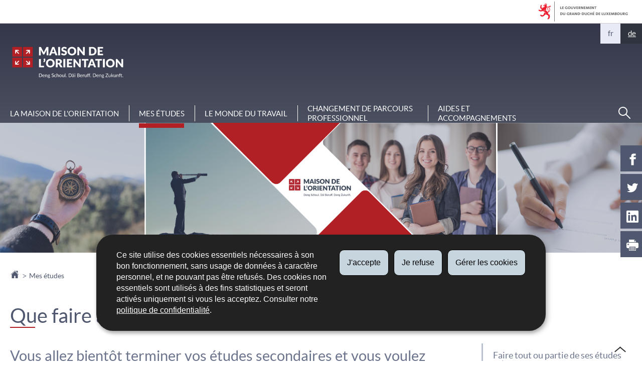

--- FILE ---
content_type: text/html; charset=utf-8
request_url: https://maison-orientation.public.lu/fr/etudes/apres-bac.html
body_size: 14881
content:
<!doctype html>

    
        <!--[if IE 7]>
        <html dir="ltr" lang="fr" class="no-js ie ie7 ie-lt8 ie-lt9"><![endif]-->
        <!--[if IE 8]>
        <html dir="ltr" lang="fr" class="no-js ie ie8 ie-lt9"><![endif]-->
        <!--[if gte IE 9]>
        <html dir="ltr" lang="fr" class="no-js ie"><![endif]-->
        <!--[if !IE]><!-->
        <html class="no-js" dir="ltr" lang="fr"><!--<![endif]-->
        <head>
                    

            <meta charset="utf-8"/>

            
                <meta name="google-site-verification" content="TRv0PHj8YqVgTswqhlxi4EzZq8vsb2alunsElaxhimk" />


<script type="text/javascript">(function(u,x,t,w,e,a,k,s){a=function(v){try{u.setItem(t+e,v)}catch(e){}v=JSON.parse(v);for(k=0;k<v.length;k++){s=x.createElement("script");s.text="(function(u,x,t,w,e,a,k){a=u[e]=function(){a.q.push(arguments)};a.q=[];a.t=+new Date;a.c=w;k=x.createElement('script');k.async=1;k.src=t;x.getElementsByTagName('head')[0].appendChild(k)})(window,document,'"+v[k].u+"',"+JSON.stringify(v[k].c)+",'"+v[k].g+"')";x.getElementsByTagName("head")[0].appendChild(s)}};try{k=u.getItem(t+e)}catch(e){}if(k){return a(k)}k=new XMLHttpRequest;k.onreadystatechange=function(){if(k.readyState==4&&k.status==200)a(k.responseText)};k.open("POST",w+e);k.send(x.URL)})(sessionStorage,document,"uxt:","https://api.uxtweak.com/snippet/","50427c4a-136f-45bf-a829-cd7e56af39ff");</script>
            


            

            
                <meta name="description" content="Vous allez bientôt terminer vos études secondaires et vous voulez continuer vos 
études supérieures au Luxembourg ou à l’étranger ? Vous n’avez pas encore bien 
identifié votre voie ? Plusieurs solutions sont à votre disposition pour mieux 
la définir afin..."/>
            
            

            <script>(function(e){e.className=(e.className||"").replace(/\bno-js\b/,"js");})(document.documentElement);
            </script>
            <meta http-equiv="X-UA-Compatible" content="IE=edge"/>
            <meta name="viewport" content="width=device-width, initial-scale=1"/>

            
                <script>
                    function cookieExists (name) {
                        var cks = document.cookie.split(';');
                        for(var i = 0; i < cks.length; i++) {
                            if (cks[i].split('=')[0].trim() === name) {
                                return true;
                            }
                        }
                    }
                    if (!cookieExists('isPublicWebsite')) {
                        document.cookie = 'isPublicWebsite=true';
                    }
                </script>
            

            

            

            
    <title>Que faire après le bac? - Mes études - Maison de l'orientation - Luxembourg</title>

            
            


    
        



            

            
    <!--[if gte IE 9]><!-->
    
        
    
<link rel="stylesheet" href="/etc.clientlibs/settings/wcm/designs/ctie/maison_orientation/clientlibs/default.css" type="text/css">



    
    <!--<![endif]-->

    <!--[if lt IE 9]>
    <link rel="stylesheet" href="/etc.clientlibs/settings/wcm/designs/ctie/maison_orientation/clientlibs/default/resources/css/ie.css"/>
    <![endif]-->

    
        <link rel="stylesheet" href="//cdn.public.lu/dam-assets/ctie/orejime/v1/css/main.css"/>
    

    

            <!-- Favicons declarations -->

    <link rel="apple-touch-icon" sizes="180x180" href="/etc.clientlibs/settings/wcm/designs/ctie/maison_orientation/clientlibs/default/resources/img/favicons/apple-touch-icon-180x180.png"/>
    <link rel="icon" type="image/png" href="/etc.clientlibs/settings/wcm/designs/ctie/maison_orientation/clientlibs/default/resources/img/favicons/favicon-32x32.png" sizes="32x32"/>
    <link rel="icon" type="image/png" href="/etc.clientlibs/settings/wcm/designs/ctie/maison_orientation/clientlibs/default/resources/img/favicons/favicon-16x16.png" sizes="16x16"/>
    <link rel="manifest" href="/etc.clientlibs/settings/wcm/designs/ctie/maison_orientation/clientlibs/default/resources/manifest.json"/>
    <link rel="icon" type="image/x-icon" href="/etc.clientlibs/settings/wcm/designs/ctie/maison_orientation/clientlibs/default/resources/img/favicons/favicon.ico"/>
    <meta name="msapplication-config" content="/etc.clientlibs/settings/wcm/designs/ctie/maison_orientation/clientlibs/default/resources/browserconfig.xml"/>
    <meta name="theme-color" content="#ffffff"/>

<!-- Favicons END -->

            
    



            

    <meta property="og:type" content="article"/>
    <meta property="og:title" content="Que faire après le bac?"/>
    <meta property="og:description" content="Vous allez bientôt terminer vos études secondaires et vous voulez continuer vos 
études supérieures au Luxembourg ou à l’étranger ? Vous n’avez pas encore bien 
identifié votre voie ? Plusieurs solutions sont à votre disposition pour mieux 
la définir afin..."/>

    

    <meta property="og:url" content="http://maison-orientation.public.lu/fr/etudes/apres-bac.html"/>

    
    
    
        <meta property="og:image" content="http://maison-orientation.public.lu/dam-assets/fichiers/mes-etudes/que-faire-aprs-le-bac.jpg/_jcr_content/renditions/thumb-hdpi.jpg"/>
        <meta property="og:image:type" content="image/png"/>
    
    
    

    

    <meta property="externalUrl" content="http://maison-orientation.public.lu/fr/etudes/apres-bac.html"/>


    <meta property="twitter:card" content="summary"/>
    <meta property="twitter:title" content="Que faire après le bac?"/>
    <meta property="twitter:description" content="Vous allez bientôt terminer vos études secondaires et vous voulez continuer vos 
études supérieures au Luxembourg ou à l’étranger ? Vous n’avez pas encore bien 
identifié votre voie ? Plusieurs solutions sont à votre disposition pour mieux 
la définir afin..."/>
    

    <meta property="twitter:url" content="http://maison-orientation.public.lu/fr/etudes/apres-bac.html"/>

    
    
    
        <meta property="twitter:image" content="http://maison-orientation.public.lu/dam-assets/fichiers/mes-etudes/que-faire-aprs-le-bac.jpg/_jcr_content/renditions/thumb-hdpi.jpg"/>
    
    
    

    

    



            

            
                <script type="opt-in" data-type="application/javascript" data-name="adobedtm" data-src="//assets.adobedtm.com/990f8e50757a/2444cc61bb03/launch-c9a8297d0108.js" async="false"></script>
            
        </head>

        

    <body id="top">

        
        <div class="skiplinks">
<a href="#topnav">Aller à la navigation</a>
<a href="#main">Aller au contenu</a></div>
<div class="govbar" id="govbar">
        
                        <img class="govbar-logo" src="//cdn.public.lu/pictures/logos/gov/fr/gov-light.png" alt="Le Gouvernement du Grand-Duché de Luxembourg"/>
        
        
</div>


  
    
      
    
    
    




    
        
            
            


    

            
        
    


  





    
        <div class="page page--standard-page page--etudes page--apres-bac ">
    


    
        
            <svg xmlns="http://www.w3.org/2000/svg" class="is-hidden iconset"><symbol viewBox="0 0 24 24" id="icon-hierarchy-1"><path d="M20.5 18c-.2-3.4-3-6-6.5-6h-2V5.9c1.4-.2 2.5-1.5 2.5-2.9 0-1.7-1.3-3-3-3s-3 1.3-3 3c0 1.5 1.1 2.7 2.5 2.9V12H9c-3.4 0-6.2 2.7-6.5 6-1.4.3-2.5 1.5-2.5 3 0 1.7 1.3 3 3 3s3-1.3 3-3c0-1.5-1.1-2.7-2.5-2.9C3.8 15.2 6.1 13 9 13h2v5.1c-1.4.2-2.5 1.5-2.5 2.9 0 1.7 1.3 3 3 3s3-1.3 3-3c0-1.5-1.1-2.7-2.5-2.9V13h2c2.9 0 5.2 2.2 5.5 5.1-1.4.2-2.5 1.4-2.5 2.9 0 1.7 1.3 3 3 3s3-1.3 3-3c0-1.5-1.1-2.7-2.5-3z"/></symbol><symbol viewBox="0 0 24 24" id="icon-home-1"><path d="M20.1 7.4c.1.1.2.1.4.1.3 0 .5-.2.5-.5V2.5c0-.3-.2-.5-.5-.5H16c-.2 0-.4.1-.5.3-.1.2 0 .4.1.5l4.5 4.6zM3 12.6V24h7v-7h4v7h7V12.6l-9-9z"/><path d="M23.9 12.7L12.4 1.1c-.2-.2-.5-.2-.7 0L.1 12.6c-.2.2-.2.5 0 .7.2.2.5.2.7 0L12 2.2l11.1 11.1c.2.2.5.2.7 0 .2-.1.3-.4.1-.6z"/></symbol><symbol viewBox="0 0 24 24" id="icon-search"><path d="M9 18c2.1 0 4.1-.7 5.6-2l7.7 7.7c.4.4 1 .4 1.4 0 .4-.4.4-1 0-1.4L16 14.6c1.2-1.5 2-3.5 2-5.6 0-5-4-9-9-9S0 4 0 9s4 9 9 9zM9 2c3.9 0 7 3.1 7 7s-3.1 7-7 7-7-3.1-7-7 3.1-7 7-7z" id="search-Filled_Icons"/></symbol><symbol viewBox="0 0 24 24" id="icon-cog"><path d="M23.5 10h-2.9c-.2-.8-.5-1.7-.8-2.3l2-2c.2-.2.2-.3.2-.4 0-.2 0-.3-.1-.4l-2.8-2.8c-.2-.2-.5-.2-.7 0l-2 2c-.7-.3-1.5-.6-2.3-.8V.5c-.1-.3-.3-.5-.6-.5h-3c-.3 0-.5.2-.5.5v2.9c-.8.2-1.7.4-2.3.7l-2-2c-.2-.2-.5-.2-.7 0L2.1 4.9c-.2.2-.2.5 0 .7l2 2c-.3.7-.5 1.6-.7 2.4H.5c-.3 0-.5.2-.5.5v3c0 .3.2.5.5.5h2.9c.2.8.5 1.7.8 2.3l-2 2c-.2.2-.2.3-.2.4 0 .2 0 .3.1.4l2.8 2.8c.2.2.5.2.7 0l2-2c.7.3 1.5.6 2.3.8v2.9c0 .3.2.5.5.5h3c.3 0 .5-.2.5-.5v-2.9c.8-.2 1.7-.5 2.3-.8l2 2c.2.2.5.2.7 0l2.8-2.8c.2-.2.2-.5 0-.7l-2-2c.3-.7.6-1.5.8-2.3h2.9c.3 0 .5-.2.5-.5v-3c.1-.4-.1-.6-.4-.6zM12 16c-2.2 0-4-1.8-4-4s1.8-4 4-4 4 1.8 4 4-1.8 4-4 4z" id="cog-Filled_Icons"/></symbol><symbol viewBox="0 0 24 24" id="icon-email"><g id="email-Filled_Icons"><path d="M22.7 5l-10.4 8.4c-.1.1-.2.1-.3.1-.1 0-.2 0-.3-.1L1.3 5c-.2.3-.3.6-.3 1v11c0 1.1.9 2 2 2h18c1.1 0 2-.9 2-2V6c0-.4-.1-.7-.3-1z"/><path d="M22 4.3c-.3-.2-.6-.3-1-.3H3c-.4 0-.7.1-1 .3l10 8.1 10-8.1z"/></g></symbol><symbol viewBox="0 0 24 24" id="icon-navigation-drawer-1"><path d="M2.8 6h18.5c.6 0 1-.4 1-1s-.4-1-1-1H2.8c-.5 0-1 .4-1 1s.5 1 1 1zM21.3 9H2.8c-.6 0-1 .4-1 1s.4 1 1 1h18.5c.6 0 1-.4 1-1s-.4-1-1-1zM21.3 14H2.8c-.6 0-1 .4-1 1s.4 1 1 1h18.5c.6 0 1-.4 1-1s-.4-1-1-1zM21.3 19H2.8c-.6 0-1 .4-1 1s.4 1 1 1h18.5c.6 0 1-.4 1-1s-.4-1-1-1z"/></symbol><symbol viewBox="0 0 24 24" id="icon-globe-2"><path d="M21.1 4.2c-.5 1.3-1.4 3.5-2.9 4.2-.1.1-.2.1-.3 0-1.1-.3-2.1.1-2.7.4.2.3.5.8.7 1.8.2.1.6 0 .8-.1.2-.1.4-.1.6.1 1.2 1.2-.4 2.8-1.3 3.8l-.5.5.1.1c.2.2.5.5.6.9 0 .3-.1.6-.4.8-.5.5-1 .8-1.4 1-.1 1.7-1.4 2.7-3.5 2.7-1 0-2-2.5-2-3 0-.4.2-.7.3-1 .1-.2.2-.4.2-.5 0-.2-.4-.7-.9-1.1-.1-.1-.1-.2-.1-.4 0-.4-.1-.7-.2-.9-.3-.2-.8-.2-1.5-.2h-.8c-1.6 0-2-1.6-2-2.5 0-.2 0-3.9 2.9-4.5 1.3-.3 2.2-.2 2.7.2.3.4.4.6.5.7.5.4 1.5.2 2.3 0 .3-.1.5-.1.8-.2.1-.8.1-1.7 0-2-.6.3-1.2.3-1.7 0s-.8-.8-.9-1.5C10.4 2.1 13.1.9 15 .3c-1-.3-2-.4-3.1-.4C5.4 0 0 5.4 0 12s5.4 12 12 12 12-5.4 12-12c0-3-1.1-5.7-2.9-7.8z"/></symbol><symbol viewBox="0 0 24 24" id="icon-arrow-up-12"><path d="M1.5 19.5c-.2 0-.4-.1-.6-.2-.4-.3-.5-1-.1-1.4l10.5-13c.2-.2.5-.4.8-.4s.6.1.8.4l11 13c.4.4.3 1.1-.1 1.4-.4.4-1.1.3-1.4-.1L12 7.1l-9.7 12c-.2.3-.5.4-.8.4"/></symbol><symbol viewBox="0 0 24 24" id="icon-arrow-down-12"><path d="M12 19.5c-.3 0-.6-.1-.8-.4l-11-13c-.4-.4-.3-1.1.1-1.4.4-.4 1.1-.3 1.4.1L12 17 22.2 4.9c.4-.4 1-.5 1.4-.1s.5 1 .1 1.4l-11 13c-.1.2-.4.3-.7.3"/></symbol><symbol viewBox="0 0 24 24" id="icon-arrow-left-12"><path d="M18.5 24c-.2 0-.5-.1-.6-.2l-13-11c-.2-.2-.4-.5-.4-.8s.1-.6.4-.8l13-11c.4-.4 1.1-.3 1.4.1.4.4.3 1.1-.1 1.4L7 12l12.1 10.2c.4.4.5 1 .1 1.4-.1.3-.4.4-.7.4"/></symbol><symbol viewBox="0 0 24 24" id="icon-arrow-right-12"><path d="M5.5 24c-.3 0-.6-.1-.8-.4-.4-.4-.3-1.1.1-1.4L17 12 4.9 1.8c-.4-.4-.5-1-.1-1.4s1-.5 1.4-.1l13 11c.2.2.4.5.4.8s-.1.6-.4.8l-13 11c-.2 0-.5.1-.7.1"/></symbol><symbol viewBox="0 0 24 24" id="icon-bin-1"><path d="M23 3h-7V.5c0-.3-.2-.5-.5-.5h-8c-.3 0-.5.2-.5.5V3H1c-.3 0-.5.2-.5.5s.2.5.5.5h2v19.5c0 .3.2.5.5.5h16c.3 0 .5-.2.5-.5V4h3c.3 0 .5-.2.5-.5S23.3 3 23 3zM8 18.5c0 .3-.2.5-.5.5s-.5-.2-.5-.5v-11c0-.3.2-.5.5-.5s.5.2.5.5v11zM8 1h7v2H8V1zm4 17.5c0 .3-.2.5-.5.5s-.5-.2-.5-.5v-11c0-.3.2-.5.5-.5s.5.2.5.5v11zm4 0c0 .3-.2.5-.5.5s-.5-.2-.5-.5v-11c0-.3.2-.5.5-.5s.5.2.5.5v11z"/></symbol><symbol viewBox="0 0 24 24" id="icon-book-download-2"><g id="book-download-2-Filled_Icons"><path d="M19.5 4h-13C5.7 4 5 3.3 5 2.5S5.7 1 6.5 1h13c.3 0 .5-.2.5-.5s-.2-.5-.5-.5h-13C5.1 0 4 1.1 4 2.5v14C4 17.9 5.1 19 6.5 19H11v-7c0-.8.7-1.5 1.5-1.5s1.5.7 1.5 1.5v7h5.5c.3 0 .5-.2.5-.5v-14c0-.3-.2-.5-.5-.5z"/><path d="M15.4 20.6s-.1 0 0 0c-.2-.2-.5-.2-.7 0l-1.1 1.1-.6.6V12c0-.3-.2-.5-.5-.5s-.5.2-.5.5v10.3l-.5-.5-1.1-1.1s-.1-.1-.2-.1h-.4c-.1 0-.1.1-.2.1 0 0-.1.1-.1.2v.4c0 .1.1.1.1.2l1.7 1.7.8.8.1.1h.4c.1 0 .1-.1.2-.1l.8-.8 1.7-1.7s.1-.1.1-.2v-.2-.2-.3zM6.5 2c-.3 0-.5.2-.5.5s.2.5.5.5h12c.3 0 .5-.2.5-.5s-.2-.5-.5-.5h-12z"/></g></symbol><symbol viewBox="0 0 24 24" id="icon-download-4"><path d="M19.4 15.6c-.2-.4-.5-.6-.9-.6H15v-1.5c0-.6-.4-1-1-1s-1 .4-1 1V16c0 .6.4 1 1 1h2l-4.5 4.6L7 17h2c.6 0 1-.4 1-1v-2.5c0-.6-.4-1-1-1s-1 .4-1 1V15H4.5c-.4 0-.8.3-.9.6-.2.4-.1.8.3 1.1l7 7c.2.2.4.3.7.3.2 0 .5-.1.7-.3l7-7c.2-.2.3-.7.1-1.1zM14 11.5c.6 0 1-.4 1-1v-2c0-.6-.4-1-1-1s-1 .4-1 1v2c0 .6.4 1 1 1zM9 11.5c.6 0 1-.4 1-1v-2c0-.6-.4-1-1-1s-1 .4-1 1v2c0 .6.4 1 1 1zM14 6.5c.6 0 1-.4 1-1v-1c0-.6-.4-1-1-1s-1 .4-1 1v1c0 .6.4 1 1 1zM9 6.5c.6 0 1-.4 1-1v-1c0-.6-.4-1-1-1s-1 .4-1 1v1c0 .6.4 1 1 1zM14 2.5c.6 0 1-.4 1-1V1c0-.6-.4-1-1-1s-1 .4-1 1v.5c0 .6.4 1 1 1zM9 2.5c.6 0 1-.4 1-1V1c0-.6-.4-1-1-1S8 .4 8 1v.5c0 .6.4 1 1 1z"/></symbol><symbol viewBox="0 0 24 24" id="icon-logo-facebook"><path d="M18.8 7.5h-4.3V5.6c0-.9.6-1.1 1-1.1h3v-4h-4.3c-3.9 0-4.7 2.9-4.7 4.8v2.1h-3v4h3v12h5v-12h3.9l.4-3.9z" id="logo-facebook-Filled_Icons"/></symbol><symbol viewBox="0 0 24 24" id="icon-logo-google-plus-1"><g id="logo-google-plus-1-Filled_Icons"><path d="M11.4 12.9c-.7-.5-1.4-1.3-1.4-1.5 0-.4 0-.6 1-1.4 1.2-1 1.9-2.2 1.9-3.6 0-1.2-.4-2.3-1-3h.5c.1 0 .2 0 .3-.1l1.4-1c.2-.1.2-.3.2-.5-.1-.2-.2-.3-.5-.3H7.6c-.7 0-1.3.1-2 .3-2.2.8-3.8 2.7-3.8 4.7 0 2.8 2.1 4.8 5 4.9-.1.2-.1.4-.1.6 0 .4.1.8.3 1.2h-.1c-2.7 0-5.2 1.3-6.1 3.3-.2.5-.4 1-.4 1.6 0 .5.1 1 .4 1.4.6 1 1.8 1.9 3.5 2.3.9.2 1.8.3 2.8.3.9 0 1.7-.1 2.5-.3 2.4-.7 4-2.5 4-4.5.1-2-.5-3.2-2.2-4.4zm-7.7 4.5c0-1.4 1.8-2.7 3.9-2.7h.1c.5 0 .9.1 1.3.2.1.1.3.2.4.3 1 .7 1.6 1.1 1.8 1.8 0 .2.1.3.1.5 0 1.8-1.3 2.7-4 2.7-2.1 0-3.6-1.2-3.6-2.8zM5.6 3.9c.3-.4.8-.6 1.2-.6h.1c1.3 0 2.6 1.5 2.9 3.3.1 1-.1 2-.6 2.5-.4.5-.8.7-1.3.7C6.5 9.7 5.2 8.2 5 6.4c-.2-1 0-1.9.6-2.5zM23.5 9.5h-3v-3h-2v3h-3v2h3v3h2v-3h3z"/></g></symbol><symbol viewBox="0 0 24 24" id="icon-logo-linkedin"><path d="M20.4 20.4h-3.5v-5.5c0-1.3 0-3.1-1.9-3.1s-2.1 1.4-2.1 2.9v5.6H9.4V8.9h3.4v1.5c.7-1.2 2-1.9 3.3-1.9 3.5 0 4.2 2.4 4.2 5.4l.1 6.5zm-15-13c-1.2 0-2-.9-2-2s.9-2 2-2 2 .9 2 2c.1 1.1-.9 2-2 2m1.7 13H3.6V8.9h3.5v11.5zM22.2 0H1.8C.9 0 .1.7.1 1.8v20.5c0 .9.8 1.8 1.8 1.8h20.4c.9 0 1.8-.7 1.8-1.8V1.8C23.9.7 23.1 0 22.2 0"/></symbol><symbol viewBox="0 0 24 24" id="icon-logo-rss"><g id="logo-rss-Filled_Icons"><path d="M12.5 24h-1c0-6.4-5.2-11.5-11.5-11.5v-1c6.9 0 12.5 5.6 12.5 12.5zM0 18.5V24h5.5c0-3.4-2.1-5.5-5.5-5.5z"/><path d="M20 24h-1C19 13.5 10.5 5 0 5V4c11 0 20 9 20 20z"/></g></symbol><symbol viewBox="0 0 24 24" id="icon-logo-twitter-bird"><path d="M23.4 4.8c-.8.4-1.5.4-2.2 0 .9-.6 1-1 1.3-2-.9.5-1.9.9-2.9 1.1-.8-.9-2-1.4-3.3-1.4-2.5 0-4.5 2-4.5 4.5 0 .4 0 .7.1 1-3.8-.2-7.1-2-9.4-4.7-.3.7-.6 1.5-.6 2.3 0 1.6.8 3 2 3.8-.7 0-1.4-.2-2.1-.6v.1c0 2.2 1.6 4 3.6 4.5-.7.2-1.4.2-2.1.1.6 1.8 2.3 3.1 4.2 3.2-1.9 1.5-4.4 2.2-6.7 1.9 2 1.3 4.4 2 7 2 8.4 0 12.9-6.9 12.9-12.9v-.6c1.1-.8 2.1-1.4 2.7-2.3z" id="logo-twitter-bird-Filled_Icons"/></symbol><symbol viewBox="0 0 503.84 503.84" id="icon-logo-instagram"><g id="logo-instagram-Layer_2" data-name="Layer 2"><g id="logo-instagram-Logo"><path d="M251.92 45.39c67.27 0 75.23.26 101.8 1.47 24.56 1.12 37.9 5.22 46.78 8.67a78.05 78.05 0 0129 18.84 78.05 78.05 0 0118.84 29c3.45 8.88 7.55 22.22 8.67 46.78 1.21 26.56 1.47 34.53 1.47 101.8s-.26 75.23-1.47 101.8c-1.12 24.56-5.22 37.9-8.67 46.78a83.43 83.43 0 01-47.81 47.81c-8.88 3.45-22.22 7.55-46.78 8.67-26.56 1.21-34.53 1.47-101.8 1.47s-75.24-.26-101.8-1.47c-24.56-1.12-37.9-5.22-46.78-8.67a78.05 78.05 0 01-29-18.84 78.05 78.05 0 01-18.84-29c-3.45-8.88-7.55-22.22-8.67-46.78-1.21-26.56-1.47-34.53-1.47-101.8s.26-75.23 1.47-101.8c1.12-24.56 5.22-37.9 8.67-46.78a78.05 78.05 0 0118.84-29 78.05 78.05 0 0129-18.84c8.88-3.45 22.22-7.55 46.78-8.67 26.56-1.21 34.53-1.47 101.8-1.47m0-45.39c-68.42 0-77 .29-103.87 1.52S102.93 7 86.9 13.23a123.49 123.49 0 00-44.62 29.05A123.49 123.49 0 0013.23 86.9C7 102.93 2.74 121.24 1.52 148.05S0 183.5 0 251.92s.29 77 1.52 103.87S7 400.91 13.23 416.94a123.49 123.49 0 0029.06 44.62 123.49 123.49 0 0044.61 29.06c16 6.23 34.34 10.49 61.15 11.71s35.45 1.52 103.87 1.52 77-.29 103.87-1.52 45.13-5.48 61.15-11.71a128.82 128.82 0 0073.68-73.68c6.23-16 10.49-34.34 11.71-61.15s1.52-35.45 1.52-103.87-.29-77-1.52-103.87-5.48-45.13-11.71-61.15a123.49 123.49 0 00-29.06-44.62 123.49 123.49 0 00-44.62-29.06C400.91 7 382.6 2.74 355.79 1.52S320.34 0 251.92 0z"/><path d="M251.92 122.56a129.36 129.36 0 10129.37 129.36 129.36 129.36 0 00-129.37-129.36zm0 213.34a84 84 0 1184-84 84 84 0 01-84 83.99z"/><circle cx="386.4" cy="117.44" r="30.23"/></g></g></symbol><symbol viewBox="0 0 24 24" id="icon-fax-machine"><path d="M0 7.5v13c0 .8.7 1.5 1.5 1.5H2V6h-.5C.7 6 0 6.7 0 7.5zM7.5 3H6V.5c0-.3-.2-.5-.5-.5S5 .2 5 .5v2.6c-1.1.2-2 1.2-2 2.4v16C3 22.9 4.1 24 5.5 24h2c1.4 0 2.5-1.1 2.5-2.5v-16C10 4.1 8.9 3 7.5 3zM21.5 6H11v16h10.5c.8 0 1.5-.7 1.5-1.5v-13c0-.8-.7-1.5-1.5-1.5zM14 18h-1v-1h1v1zm0-2h-1v-1h1v1zm0-2h-1v-1h1v1zm3 4h-1v-1h1v1zm0-2h-1v-1h1v1zm0-2h-1v-1h1v1zm3 4h-1v-1h1v1zm0-2h-1v-1h1v1zm0-2h-1v-1h1v1zm0-3.5c0 .3-.2.5-.5.5h-6c-.3 0-.5-.2-.5-.5v-2c0-.3.2-.5.5-.5h6c.3 0 .5.2.5.5v2z"/><path d="M22 6.5h-1V2.7L18.8 1H13v5.5h-1v-6c0-.3.2-.5.5-.5H19c.1 0 .2 0 .3.1l2.5 2c.1.1.2.2.2.4v4z"/><g><path d="M14 2h3.5v1H14z"/></g><g><path d="M14 4h6v1h-6z"/></g></symbol><symbol viewBox="0 0 24 24" id="icon-phone-circle"><g id="phone-circle-Filled_Icons"><path d="M17.5 15.6c0-.2-.1-.4-.2-.5L16 13.7c-.2-.2-.3-.2-.5-.2s-.5.1-.7.3l-.5.5c-.2.2-.5.2-.7 0-1.5-1.2-2.9-2.6-4.1-4.1-.2-.2-.1-.5 0-.7L10 9c.2-.2.3-.4.3-.6 0-.2-.1-.4-.2-.5L8.9 6.7c-.1-.2-.3-.2-.5-.2s-.4.1-.6.3l-.8.8c-.5.5-.7 1.3-.3 1.8 2 3.2 4.7 5.9 7.9 7.9.5.3 1.3.2 1.8-.3l.3-.3.5-.5c.2-.2.3-.4.3-.6z"/><path d="M12 0C5.4 0 0 5.4 0 12s5.4 12 12 12 12-5.4 12-12S18.6 0 12 0zm8.4 17.8c-.2.2-.5.3-.7.1-.2-.2-.3-.5-.1-.7 1.1-1.5 1.6-3.3 1.6-5.2 0-5.1-4.1-9.2-9.2-9.2S2.8 6.9 2.8 12s4.1 9.2 9.2 9.2c2.4 0 4-.6 4.6-1.8.3-.5.3-1.1.3-1.5-.5.4-1 .6-1.6.6-.4 0-.9-.1-1.2-.3-3.3-2.1-6.1-4.9-8.2-8.2-.6-1-.5-2.3.4-3.1l.8-.8c.7-.7 1.9-.8 2.5-.1l1.3 1.3c.3.3.5.8.5 1.3s-.2.9-.6 1.3l-.1.1c1 1.2 2.1 2.3 3.3 3.3l.2-.2c.7-.7 1.9-.7 2.5-.1l1.3 1.3c.3.3.5.8.5 1.3s-.2.9-.6 1.3l-.2.2c.2.6.3 1.6-.1 2.5-.5 1.2-1.9 2.6-5.6 2.6-5.6 0-10.2-4.6-10.2-10.2S6.4 1.8 12 1.8 22.2 6.4 22.2 12c0 2.1-.6 4.1-1.8 5.8z"/></g></symbol><symbol viewBox="0 0 24 24" id="icon-map-pin-2"><path d="M13 17c0 .8-.7 1.5-1.5 1.5S10 17.8 10 17v-5.6l-2 .4v12l8-1.8V10l-3 .7V17zM23.6 12L17 10.1v12l6.4 1.8c.2 0 .3 0 .4-.1.1-.1.2-.2.2-.4v-11c0-.1-.1-.3-.4-.4zM.2 10.1c-.1.1-.2.2-.2.4v11c0 .2.1.4.4.5L7 23.9v-12L.6 10c-.1 0-.3 0-.4.1z"/><path d="M11 7v10c0 .3.2.5.5.5s.5-.2.5-.5V7c1.7-.2 3-1.7 3-3.5C15 1.6 13.4 0 11.5 0S8 1.6 8 3.5C8 5.3 9.3 6.7 11 7zm.5-5c.8 0 1.5.7 1.5 1.5 0 .3-.2.5-.5.5s-.5-.2-.5-.5-.2-.5-.5-.5-.5-.2-.5-.5.2-.5.5-.5z"/></symbol><symbol viewBox="0 0 24 24" id="icon-map-pin-1"><path d="M.3.1C.1.1 0 .3 0 .5v16c0 .2.1.3.2.4L7 21.8V4.5L.8.1C.6 0 .4 0 .3.1zM19.5 11c.9 0 1.7.2 2.5.6V5.5c0-.2-.1-.3-.2-.4L15 .3v13.1c1-1.5 2.6-2.4 4.5-2.4zM8 21.8l6-4.3V.3L8 4.5z"/><path d="M19.5 12C17 12 15 14 15 16.5c0 2 2.8 5.8 4.1 7.3.1.1.2.2.4.2s.3-.1.4-.2c1.3-1.6 4.1-5.3 4.1-7.3 0-2.5-2-4.5-4.5-4.5zm0 6.5c-1.1 0-2-.9-2-2s.9-2 2-2 2 .9 2 2-.9 2-2 2z"/></symbol><symbol viewBox="0 0 24 24" id="icon-print-text"><g id="print-text-Filled_Icons"><circle cx="3.5" cy="10.5" r=".5"/><path d="M21.5 7h-19C1.1 7 0 8.1 0 9.5v6C0 16.9 1.1 18 2.5 18H5v4.5c0 .3.2.5.5.5h13c.3 0 .5-.2.5-.5V18h2.5c1.4 0 2.5-1.1 2.5-2.5v-6C24 8.1 22.9 7 21.5 7zm-18 5c-.8 0-1.5-.7-1.5-1.5S2.7 9 3.5 9 5 9.7 5 10.5 4.3 12 3.5 12zM18 22H6v-7h12v7zM5.5 6h13c.3 0 .5-.2.5-.5v-1c0-.1-.1-.3-.1-.4l-3-3c-.1 0-.3-.1-.4-.1h-10c-.3 0-.5.2-.5.5v4c0 .3.2.5.5.5zm10-4.5l3 3h-3v-3z"/><path d="M7.5 17h9c.3 0 .5-.2.5-.5s-.2-.5-.5-.5h-9c-.3 0-.5.2-.5.5s.2.5.5.5zM7.5 19h9c.3 0 .5-.2.5-.5s-.2-.5-.5-.5h-9c-.3 0-.5.2-.5.5s.2.5.5.5zM7.5 21h9c.3 0 .5-.2.5-.5s-.2-.5-.5-.5h-9c-.3 0-.5.2-.5.5s.2.5.5.5z"/></g></symbol><symbol viewBox="0 0 24 24" id="icon-launch"><path d="M17 12.5c-.6 0-1 .4-1 1V19H5V8h5.5c.6 0 1-.4 1-1s-.4-1-1-1H4c-.6 0-1 .4-1 1v13c0 .6.4 1 1 1h13c.6 0 1-.4 1-1v-6.5c0-.6-.4-1-1-1z"/><path d="M20.9 3.6c-.1-.2-.3-.4-.5-.5-.1-.1-.3-.1-.4-.1h-6c-.6 0-1 .4-1 1s.4 1 1 1h3.6L6.8 15.8c-.4.4-.4 1 0 1.4.2.2.5.3.7.3s.5-.1.7-.3L19 6.4V10c0 .6.4 1 1 1s1-.4 1-1V4c0-.1 0-.3-.1-.4z"/></symbol><symbol viewBox="0 0 24 24" id="icon-navigation-show-more-1"><g id="navigation-show-more-1-Filled_Icons"><circle cx="3" cy="12" r="3"/><circle cx="12" cy="12" r="3"/><circle cx="21" cy="12" r="3"/></g></symbol><symbol viewBox="0 0 24 24" id="icon-phone-call-outgoing"><g id="phone-call-outgoing-Filled_Icons"><path d="M17.2 16.2c-.5-.5-1.1-.7-1.8-.7s-1.3.3-1.8.7l-.4.4c-2.1-1.7-4.1-3.7-5.8-5.8l.4-.4c1-1 1-2.6 0-3.5L5.7 4.7C5.3 4.2 4.6 4 4 4c-.7 0-1.3.2-1.8.7L1 5.9c-1.2 1.2-1.4 3-.4 4.4 3.4 5.2 8 9.7 13.1 13.1.6.4 1.2.6 1.9.6.9 0 1.8-.4 2.5-1l1.2-1.2c1-1 1-2.6 0-3.5l-2.1-2.1zM24 .4s0-.1 0 0c-.1-.2-.2-.3-.3-.4H17c-.3 0-.5.2-.5.5s.2.5.5.5h5.3l-9.1 9.1c-.2.2-.2.5 0 .7.1.1.2.1.4.1.1 0 .3 0 .4-.1l9-9.1V7c0 .3.2.5.5.5s.5-.2.5-.5V.5.4z"/></g></symbol><symbol viewBox="0 0 24 24" id="icon-infomation-circle"><path d="M11.5 1C5.2 1 0 6.2 0 12.5S5.2 24 11.5 24 23 18.8 23 12.5 17.8 1 11.5 1zM11 6c.6 0 1 .4 1 1s-.4 1-1 1-1-.4-1-1 .4-1 1-1zm3.5 14h-6c-.3 0-.5-.2-.5-.5s.2-.5.5-.5H11v-8H9.5c-.3 0-.5-.2-.5-.5s.2-.5.5-.5h2c.3 0 .5.2.5.5V19h2.5c.3 0 .5.2.5.5s-.2.5-.5.5z"/></symbol><symbol viewBox="0 0 24 24" id="icon-network-web"><path d="M5.6 14.5c-.3 0-.5-.2-.5-.4l-.6-4c0-.3.1-.5.4-.6.3 0 .5.1.6.4l.3 1.9c.1-.4.8-.4.9 0L7 9.9c0-.3.3-.5.6-.4.3.1.4.3.4.6l-.6 4c0 .2-.2.4-.5.4-.2 0-.4-.1-.5-.3l-.2-.5-.2.5c0 .2-.2.3-.4.3zM11.6 14.5c-.3 0-.5-.2-.5-.4l-.6-4c0-.3.1-.5.4-.6.3 0 .5.1.6.4l.3 1.9c.1-.2.3-.3.5-.3s.4.1.5.3l.2-1.9c0-.3.3-.5.6-.4.3 0 .5.3.4.6l-.6 4c0 .2-.2.4-.5.4-.2 0-.4-.1-.5-.3l-.2-.5-.2.5c0 .2-.2.3-.4.3zM18.9 14.5c-.2 0-.4-.1-.5-.3l-.2-.5-.2.5c-.1.2-.3.4-.5.3-.2 0-.4-.2-.5-.4l-.6-4c0-.3.1-.5.4-.6.3 0 .5.1.6.4l.3 1.9c.1-.2.3-.3.5-.3s.4.1.5.3l.3-1.9c0-.3.3-.5.6-.4.3 0 .5.3.4.6l-.6 4c0 .2-.2.4-.5.4zM9.7 18c.6 1.2 1.3 2.5 2.2 3.7l.1-.1c.9-1.2 1.6-2.4 2.2-3.7H9.7zM8.6 18H3.5c1.8 2.6 4.7 4.3 7.9 4.5l-.1-.2c-1.2-1.4-2-2.8-2.7-4.3zM12.8 22.3l-.2.2c3.2-.2 6.1-1.9 7.9-4.5h-5.2c-.6 1.4-1.4 2.9-2.5 4.3zM14.6 6c-.6-1.3-1.5-2.5-2.5-3.7H12l-.1.1C10.9 3.5 10 4.7 9.4 6h5.2zM15.7 6h5c-1.8-2.6-4.7-4.3-7.9-4.5l.1.2C14.1 3 15 4.5 15.7 6zM11.2 1.7l.1-.1C8 1.7 5.1 3.4 3.3 6h5C9 4.5 10 3 11.2 1.7z"/><path d="M23.5 8h-1.8c-.1-.3-.3-.7-.5-1H16c.1.3.2.7.3 1h-1c-.1-.3-.2-.7-.3-1H9c-.1.3-.2.7-.3 1h-1c.1-.3.2-.7.3-1H2.7c-.2.3-.3.7-.5 1H.5c-.3 0-.5.2-.5.5v7c0 .3.2.5.5.5h1.9c.1.3.3.7.5 1h5.4c-.1-.3-.2-.7-.3-1h1.1c.1.3.2.7.3 1h5.5c.1-.3.2-.7.3-1h1.1c-.1.3-.2.7-.3 1h5.4c.2-.3.3-.7.5-1h1.8c.3 0 .5-.2.5-.5v-7c-.2-.3-.4-.5-.7-.5zm-.5 7H1V9h22v6z"/></symbol><symbol viewBox="0 0 24 24" id="icon-remove-circle-1"><path d="M11.5 0C5.2 0 0 5.1 0 11.5c0 3.1 1.2 6 3.4 8.1 2.2 2.2 5.1 3.4 8.1 3.4C17.8 23 23 17.9 23 11.5 23 5.2 17.9 0 11.5 0zm0 22.5zm4.6-7.1c.2.2.2.5 0 .7-.1.1-.2.1-.4.1-.1 0-.3 0-.4-.1l-3.9-3.9-3.9 3.9c-.1.1-.2.1-.4.1-.1 0-.3 0-.4-.1-.2-.2-.2-.5 0-.7l3.9-3.9-3.7-3.9c-.2-.2-.2-.5 0-.7.2-.2.5-.2.7 0l3.9 3.9 3.9-3.9c.2-.2.5-.2.7 0 .2.2.2.5 0 .7l-3.9 3.9 3.9 3.9z" id="remove-circle-1-Filled_Icons"/></symbol><symbol viewBox="0 0 24 24" id="icon-smartphone-iphone"><path d="M16.5 0h-9C6.1 0 5 1.1 5 2.5v19C5 22.9 6.1 24 7.5 24h9c1.4 0 2.5-1.1 2.5-2.5v-19C19 1.1 17.9 0 16.5 0zm-7 2h5c.3 0 .5.2.5.5s-.2.5-.5.5h-5c-.3 0-.5-.2-.5-.5s.2-.5.5-.5zM12 22.5c-.6 0-1-.4-1-1s.4-1 1-1 1 .4 1 1-.4 1-1 1zm6-3.5H6V5h12v14z" id="smartphone-iphone-Filled_Icons"/></symbol><symbol viewBox="0 0 24 24" id="icon-close"><path d="M13.4 12L23.7 1.7c.4-.4.4-1 0-1.4-.4-.4-1-.4-1.4 0L12 10.6 1.7.3C1.3-.1.7-.1.3.3c-.4.4-.4 1 0 1.4L10.6 12 .3 22.3c-.4.4-.4 1 0 1.4.2.2.4.3.7.3.3 0 .5-.1.7-.3L12 13.4l10.3 10.3c.2.2.5.3.7.3.3 0 .5-.1.7-.3.4-.4.4-1 0-1.4L13.4 12z" id="close-Filled_Icons"/></symbol><symbol viewBox="0 0 24 24" id="icon-email-at-sign"><g id="email-at-sign-Filled_Icons"><path d="M12 2C9.2 2 7 4.2 7 7s2.2 5 5 5c1 0 2-.3 2.8-.9.2-.2.3-.5.1-.7-.2-.2-.5-.3-.7-.1-.6.5-1.4.7-2.2.7-2.2 0-4-1.8-4-4s1.8-4 4-4 4 1.8 4 4v.4c0 .5-.4.9-.9.9s-.9-.4-.9-.9V7c0-1.2-1-2.3-2.3-2.3-1.2 0-2.3 1-2.3 2.3 0 1.2 1 2.3 2.3 2.3.7 0 1.2-.3 1.7-.7.4.4.9.7 1.5.7 1 0 1.9-.8 1.9-1.9V7c0-2.8-2.2-5-5-5zm0 6.3c-.7 0-1.3-.6-1.3-1.3 0-.7.6-1.3 1.3-1.3.7 0 1.3.6 1.3 1.3 0 .7-.6 1.3-1.3 1.3z"/><path d="M17.8 15.9c-.1.1-.2.1-.3.1-.2 0-.3-.1-.4-.2-.2-.2-.1-.5.1-.7l6.3-4.2L20 8.5v-8c0-.3-.2-.5-.5-.5h-15c-.3 0-.5.2-.5.5v8L.5 10.9l6.3 4.2c.2.2.3.5.1.7-.1.1-.2.2-.4.2-.1 0-.2 0-.3-.1L0 11.8V22c0 1.1.9 2 2 2h20c1.1 0 2-.9 2-2V11.8l-6.2 4.1zM5 13V1h14v12H5zm15.9 7.8c-.1.1-.2.2-.4.2-.1 0-.2 0-.3-.1L15.3 17H8.7l-4.9 3.9c-.2.2-.5.1-.7-.1-.2-.2-.1-.5.1-.7l5-4c.1-.1.2-.1.3-.1h7c.1 0 .2 0 .3.1l5 4c.2.2.3.5.1.7z"/></g></symbol></svg>
        
    
    



  <header role="banner" class="page-header">
    
    <div class="page-logo">
        
            <a href="/fr.html" title="Maison de l&#39;Orientation — Allez à l’accueil">
                
                
                
                
                    
                    
                    <img src="/etc.clientlibs/settings/wcm/designs/ctie/maison_orientation/clientlibs/default/resources/img/logo-mo.svg" alt="Maison de l&#39;Orientation"/>
                

                
                
            </a>
        
    </div>

    <div class="page-langs">
    <div class="dropdown dropdown--right">
        <p class="at">Changer de langue</p>
        <button class="btn btn--nude" title="Changer de langue">
            <svg class="icon" viewBox="0 0 24 24" width="24" height="24" aria-hidden="true" focusable="false">
                <use xmlns:xlink="http://www.w3.org/1999/xlink" xlink:href="#icon-globe-2" x="0" y="0"/>
            </svg>
            <span>Langues</span>
            <svg class="icon icon--small" viewBox="0 0 24 24" width="24" height="24" aria-hidden="true" focusable="false">
                <use xmlns:xlink="http://www.w3.org/1999/xlink" xlink:href="#icon-arrow-down-12" x="0" y="0"/>
            </svg>
        </button>
        <ul class="menu">
            <li>
                <span aria-current="true" class="menu-item lang lang--fr is--active" title="Version française (FR)" aria-label="Version française (FR)" lang="fr">fr
                </span>

               
            </li>
        
            <li>
                

               <a class="menu-item lang lang--de" title="Deutsche Fassung (DE)" aria-label="Deutsche Fassung (DE)" rel="alternate" lang="de" hreflang="de" href="/de/etudes/apres-bac.html">de</a>
            </li>
        </ul>
    </div>
</div>
    
    
        <a class="anchor" href="#topnav" role="button">
            <svg class="icon" viewBox="0 0 24 24" width="24" height="24" aria-hidden="true" focusable="false">
                <use xmlns:xlink="http://www.w3.org/1999/xlink" xlink:href="#icon-navigation-drawer-1" x="0" y="0"/>
            </svg>
            <span>Menu <span>principal</span></span>
        </a>
    



    
    
    

    <nav class="page-headernav" id="topnav" role="navigation" aria-label="Menu principal">
        
    <ul class="nav nav--primary">
        
            <li class="nav-item nav--maison-orientation ">
                <a href="/fr/maison-orientation.html">La Maison de l'orientation</a>
                <ul>
                    <li class="subnav-item subnav-item--guichet-unique  ">
                        <a href="/fr/maison-orientation/guichet-unique.html">Espace conseil et information</a>
                        
                    </li>
                
                    <li class="subnav-item subnav-item--coaching-orientation  ">
                        <a href="/fr/maison-orientation/coaching-orientation.html">Coaching d'orientation</a>
                        
                    </li>
                
                    <li class="subnav-item subnav-item--services  ">
                        <a href="/fr/maison-orientation/services.html">Services</a>
                        
                    </li>
                </ul>
            </li>
        
            <li class="nav-item nav--etudes nav--activeitem" aria-current="true">
                <a href="/fr/etudes.html">Mes études</a>
                <ul>
                    <li class="subnav-item subnav-item--fondamental-secondaire  ">
                        <a href="/fr/etudes/fondamental-secondaire.html">Fondamental et secondaire</a>
                        
                    </li>
                
                    <li class="subnav-item subnav-item--portes-ouvertes-des-lycees-luxembourg  ">
                        <a href="/fr/etudes/portes-ouvertes-des-lycees-luxembourg.html">Portes ouvertes des lycées et universités</a>
                        
                    </li>
                
                    <li class="subnav-item subnav-item--apres-bac  nav--activeitem" aria-current="page">
                        <a href="/fr/etudes/apres-bac.html">Que faire après le bac?</a>
                        
                    </li>
                </ul>
            </li>
        
            <li class="nav-item nav--monde-du-travail ">
                <a href="/fr/monde-du-travail.html">Le monde du travail</a>
                <ul>
                    <li class="subnav-item subnav-item--je-decouvre  ">
                        <a href="/fr/monde-du-travail/je-decouvre.html">Je découvre</a>
                        
                    </li>
                
                    <li class="subnav-item subnav-item--premieres-experiences-professionnelles  ">
                        <a href="/fr/monde-du-travail/premieres-experiences-professionnelles.html">Opportunités pour les jeunes</a>
                        
                    </li>
                
                    <li class="subnav-item subnav-item--apprentissage  ">
                        <a href="/fr/monde-du-travail/apprentissage.html">Apprentissage</a>
                        
                    </li>
                
                    <li class="subnav-item subnav-item--vers-emploi  ">
                        <a href="/fr/monde-du-travail/vers-emploi.html">Vers l'emploi</a>
                        
                    </li>
                </ul>
            </li>
        
            <li class="nav-item nav--changement-parcours-professionnel ">
                <a href="/fr/changement-parcours-professionnel.html">Changement de parcours professionnel</a>
                <ul>
                    <li class="subnav-item subnav-item--aide-reorientation-reinsertion  ">
                        <a href="/fr/changement-parcours-professionnel/aide-reorientation-reinsertion.html">Aide à la réorientation / réinsertion</a>
                        
                    </li>
                
                    <li class="subnav-item subnav-item--reprendre-etudes-suivre-formation  ">
                        <a href="/fr/changement-parcours-professionnel/reprendre-etudes-suivre-formation.html">Reprendre des études / Suivre une formation</a>
                        
                    </li>
                
                    <li class="subnav-item subnav-item--reconnaitre-diplomes-valider-experiences  ">
                        <a href="/fr/changement-parcours-professionnel/reconnaitre-diplomes-valider-experiences.html">Reconnaître mes diplômes et valider mes expériences</a>
                        
                    </li>
                </ul>
            </li>
        
            <li class="nav-item nav--aides-accompagnements ">
                <a href="/fr/aides-accompagnements.html">Aides et accompagnements</a>
                <ul>
                    <li class="subnav-item subnav-item--au-secours  ">
                        <a href="/fr/aides-accompagnements/au-secours.html">Au secours! J'ai des difficultés!</a>
                        
                    </li>
                
                    <li class="subnav-item subnav-item--aides-financieres-et-en-nature  ">
                        <a href="/fr/aides-accompagnements/aides-financieres-et-en-nature.html">Les aides financières et en nature</a>
                        
                    </li>
                
                    <li class="subnav-item subnav-item--scolarisation-accompagnement-eleves-etrangers  ">
                        <a href="/fr/aides-accompagnements/scolarisation-accompagnement-eleves-etrangers.html">Scolarisation et accompagnement des élèves étrangers</a>
                        
                    </li>
                
                    <li class="subnav-item subnav-item--accompagnement-personnes-besoins-particuliers-et-specifiques  ">
                        <a href="/fr/aides-accompagnements/accompagnement-personnes-besoins-particuliers-et-specifiques.html">Accompagnement pour les personnes à besoins spécifiques</a>
                        
                    </li>
                </ul>
            </li>
        
        
    </ul>

        
        <a class="anchor" href="#topsearch" title="Afficher la recherche" role="button">
    <svg class="icon" viewBox="0 0 24 24" width="24" height="24" aria-hidden="true" focusable="false">
        <use xmlns:xlink="http://www.w3.org/1999/xlink" xlink:href="#icon-search" x="0" y="0"/>
    </svg>
    <span>Rechercher</span>
</a>
        
    <form id="topsearch" class="search" aria-label="Global" role="search" action="/fr/support/recherche.html">
        <label for="search-field-top" title="Rechercher sur le site">Rechercher sur le site</label>
        <input type="text" name="q" id="search-field-top" value="" placeholder="Rechercher sur le site" title="Rechercher sur le site"/>
        <button class="btn" type="submit" title="Lancer la recherche" aria-label="Lancer la recherche principale sur le site">
            
                <svg viewBox="0 0 24 24" class="icon" width="24" height="24" aria-hidden="true" focusable="false">
                    <use y="0" x="0" xmlns:xlink="http://www.w3.org/1999/xlink" xlink:href="#icon-search"/>
                </svg>
            
            
            
        </button>
    </form>

    </nav>
</header>

  
  
  
  






  
  
    <div class="page-cover">
    <img src="//maison-orientation.public.lu/dam-assets/images/home/deng-schoul-1980-x-400-px.png/_jcr_content/renditions/original" alt=""/>
    </div>
  




<main id="main" class="page-main" role="main">
    
<div class="breadcrumbs">
    <a href="/fr.html" title="Allez à l’accueil">
        <svg class="icon icon--small" viewBox="0 0 24 24" width="24" height="24" aria-hidden="true" focusable="false">
            <use xmlns:xlink="http://www.w3.org/1999/xlink" xlink:href="#icon-home-1" x="0" y="0"/>
        </svg>
        <span>Accueil</span>
    </a>
    
        <span>&gt;</span> <a href="/fr/etudes.html">Mes études</a>
    

    
</div>




    <section lang="fr">
        
        <header class="page-title">
    
    <h1>Que faire après le bac?</h1>
    
</header>
        <div class="page-content">
            
    

            <div class="page-text">
    
    
    <h2>Vous allez bientôt terminer vos études secondaires et vous voulez continuer vos études supérieures au Luxembourg ou à l’étranger&nbsp;?</h2> 
<p>Vous n’avez pas encore bien identifié votre voie&nbsp;? Plusieurs solutions sont à votre disposition pour mieux la définir afin que votre parcours soit en adéquation avec <a href="https://maison-orientation.public.lu/fr/monde-du-travail/je-decouvre/mes-interets-competences.html" target="_blank" rel="noopener" title="vos intérêts et compétences - Nouvelle fenêtre">vos intérêts et compétences</a>. &nbsp;</p> 
<p>Vous vous demandez quelle <a href="https://mengstudien.public.lu/fr/publications.html?r=f%2Faem_publication_type%2Ftags_type_publication%3Abrochures&amp;" target="_blank" rel="noopener" title="filière d’études choisir&nbsp;? - Nouvelle fenêtre">filière d’études choisir&nbsp;?</a></p> 
<p>Vous hésitez sur la durée de vos futures études, plusieurs voies étant possibles (BTS, Bachelor, Master, Doctorat)&nbsp;ou sur leur format ( <a href="https://mengstudien.public.lu/fr/publications/distance-temps-partiel/etudier-distance-temps-partiel.html" target="_blank" rel="noopener" title="temps plein, temps partiel, en alternance, à distance - Nouvelle fenêtre">temps plein, temps partiel, en alternance, à distance</a>)&nbsp;?</p> 
<p>Vous vous demandez vers quel type d’établissement supérieur vous tourner (université, haute école, lycée, grande école…)&nbsp;?</p> 
<p>Le <a href="https://mengstudien.public.lu/fr.html" target="_blank" rel="noopener" title="Service Information études supérieures (mengstudien.lu - Nouvelle fenêtre">Service Information études supérieures (mengstudien.lu</a>)&nbsp; du Ministère de la Recherche et de l'Enseignement supérieur est l’interlocuteur compétent pour vous fournir toutes les informations nécessaires sur les études supérieures. Le service vous renseigne également sur les différentes <a href="https://mengstudien.public.lu/fr/etudier-etranger.html" target="_blank" rel="noopener" title="conditions d’admission et procédures d’inscription - Nouvelle fenêtre">conditions d’admission et procédures d’inscription</a> existantes dans les principaux pays d’études.</p>
    

    <p>Par ailleurs, les associations d’étudiants aident et informent également les étudiants et futurs étudiants, à savoir:</p> 
<ul> 
 <li>L’<a href="http://www.acel.lu" target="_blank" rel="noopener" title="ACEL - Nouvelle fenêtre">ACEL</a>, Association des Cercles d’Etudiants Luxembourgeois</li> 
 <li>L’<a href="http://www.unel.lu" target="_blank" rel="noopener" title="UNEL - Nouvelle fenêtre">UNEL</a>, Union Nationale des Etudiant-e-s du Luxembourg</li> 
</ul> 
<h2>Vous voulez créer votre propre entreprise?</h2> 
<p>La <a href="https://www.handsup.lu/fr/brevet-maitrise" target="_blank" rel="noopener" title="formation préparatoire au Brevet de Maîtrise - Nouvelle fenêtre">formation préparatoire au Brevet de Maîtrise</a>, proposée par la Chambre des Métiers témoigne de la volonté et de la détermination du secteur de l’artisanat de former efficacement ses futurs patrons et cadres dirigeants. Cette formation s’adresse aux futurs entrepreneurs et aux personnes visant un poste à responsabilité dans une entreprise artisanale, industrielle ou commerciale.</p>
    

    
        

        
            <a class="youtube-link" href="//www.youtube.com/watch?v=0Kv5x9F94IQ" title="Brevet de maitrise - vidéo explicative">
                <figure>
                    <img src="//cdn-socialfeed.public.lu/dam-assets/ctie/youtube/0Kv5x9F94IQ.jpg" alt=""/>
                    <figcaption>Brevet de maitrise - vidéo explicative</figcaption>
                </figure>
            </a>
            
        

        
    

    

    

    <h2>Vous souhaitez suivre une formation vous permettant d’accéder à une profession réglementée?</h2> 
<p>La réglementation européenne en vigueur détermine les critères pour la reconnaissance des qualifications professionnelles en vue d’accéder à une profession réglementée (aussi bien à Luxembourg qu’à l’étranger). Une profession est réglementée lorsque son exercice n’est possible que sur base d’un diplôme ou d’une qualification déterminés.</p> 
<p><a href="https://guichet.public.lu/fr/entreprises/creation-developpement/profession/liste-professions-reglementees.html" target="_blank" rel="noopener" title="Liste des professions réglementées - Nouvelle fenêtre">Liste des professions réglementées</a></p> 
<p>&nbsp;</p> 
<h2>Vous avez obtenu votre diplome, vous n'êtes plus à l'école et vous ne vous sentez pas encore prêt pour le monde du travail?</h2> 
<p>Le <strong>Diplom+</strong> est une formation après le lycée pour se préparer au marché du travail ou aux études supérieures. Il s'agit d'une formation courte, sur deux semestres, qui apporte des compétences supplémentaires (compétences informatiques, gestion de projets, techniques de communication, gestion du temps, esprit d'équipe et d'initiative) et qui augmente les chances de trouver un emploi ou de réussir des études supérieures. L'inscription se fait via le <a href="https://eforms.cgie.lu/frevvo/web/tn/prod/u/7713400a-b8af-4fb8-8191-6b145c3f6b2a/app/_CyNtwUt5EeyhE5hNoBpJwQ/formtype/_Z1NFwHX1EeugbJsSeN6o3w/popupform" target="_blank" rel="noopener" title="formulaire d'inscription - Nouvelle fenêtre">formulaire d'inscription</a>. Le site du Ministère de l'Éducation nationale, de l'Enfance et de la Jeunesse vous renseigne sur <a href="https://men.public.lu/fr/grands-dossiers/systeme-educatif/diplomplus.html" target="_blank" rel="noopener" title="la durée, les délais d'inscription, le fonctionnement, l'obligation de participation, la certification du Diplom+ et le statut des participants. - Nouvelle fenêtre">la durée, les délais d'inscription, le fonctionnement, l'obligation de participation, la certification du Diplom+ et le statut des participants.</a></p> 
<p>Le<strong> service volontaire</strong> permet à des jeunes de s’investir dans un projet concret et d’intérêt général. C’est une opportunité d’apprentissage et d’orientation par l’expérience pratique, qui représente un engagement à temps plein pour une durée déterminée d'une durée maximale de 12 mois. L'engagement dans une mission d'intérêt général peut se dérouler au Luxembourg ou à l'étranger. Le site <a href="https://www.volontaires.lu/" target="_blank" rel="noopener" title="volontaires.lu - Nouvelle fenêtre">volontaires.lu</a> vous présente toutes les informations et conditions sur le service volontaire.<br> </p>
    



    
  
      

    

    

    
        
          
        
      
    
  

</div>
            <aside class="page-secondary" role="complementary">
    
    
    
    

    
    <section class="box box--style1">
        <h2 class="box-title">Faire tout ou partie de ses études à l’étranger ?</h2>
        <div class="box-content">

                
                
    <p>La majorité des établissements d’enseignement supérieur du Luxembourg proposent à leurs étudiants de réaliser une partie de leurs études à l’étranger. L’Université du Luxembourg prévoit un semestre obligatoire à l’étranger dans le cadre du cursus de bachelor. Renseignez-vous auprès de votre établissement d’enseignement supérieur afin de vérifier s’il possède une Charte Erasmus+.</p> 
<p>Le <a href="https://mengstudien.public.lu/fr.html" target="_blank" rel="noopener" title="Service Information études supérieures - Nouvelle fenêtre">Service Information études supérieures</a> du Ministère de la Recherche et de l'Enseignement supérieur peut vous renseigner sur les établissements offrant des opportunités de mobilité étudiante au Luxembourg et sur les possibilités d'études à l'étranger.</p>
    

    
    
        
        
            <figure role="figure" class="aleft a--left">
        
        
            
            
                
                    <img src="//maison-orientation.public.lu/dam-assets/images/partenaires/rseau-europen/euroguidance-rgb-euroguidance-green.png/_jcr_content/renditions/thumb-hdpi.png" alt="Euroguidance 2024"/>
                

                
            
            
            
                
            
        
        </figure>
    



        </div>
        
        
    </section>
    

    

    
    <section class="box box--style1">
        <h2 class="box-title">Service Aides financières du Ministère de la Recherche et de l&#39;Enseignement supérieur</h2>
        <div class="box-content">

                
                
    <p>&nbsp;</p> 
<p>18-20 montée de la Pétrusse</p> 
<p>L-2327 Luxembourg</p> 
<p><br> Permanence téléphonique :<br> 8h00 à 12h00 et 13h00 à 16h30<br> Tél. (+352) 247-88650</p> 
<p>&nbsp;</p> 
<p><a href="mailto:etudes@mesr.etat.lu" target="_blank" title="etudes@mesr.etat.lu - Nouvelle fenêtre">etudes@mesr.etat.lu</a><br> <a href="mailto:aide-fi@mesr.etat.lu" target="_blank" title="aide-fi@mesr.etat.lu - Nouvelle fenêtre">aide-fi@mesr.etat.lu</a><br> <a href="http://www.mengstudien.lu" target="_blank" rel="noopener" title="www.mengstudien.lu - Nouvelle fenêtre">www.mengstudien.lu</a></p> 
<p>&nbsp;</p> 
<p><strong>Parking à proximité :</strong><br> Fort Neipperg &amp; Rocade</p> 
<p><strong>Distances à pied :</strong><br> Gare centrale à 10mn et bus place de Paris à 5mn</p>
    



        </div>
        
        
    </section>
    

    

    
    <section class="box box--style1">
        <h2 class="box-title">Association des Cercles d’Étudiants Luxembourgeois - ACEL</h2>
        <div class="box-content">

                
                
    
    
        
        
            <figure role="figure">
        
        
            
            
                

                
                    <img src="//maison-orientation.public.lu/dam-assets/images/partenaires/partenaires-de-projet/logo-acel-.png/_jcr_content/renditions/original" alt=""/>
                
            
            
            
                
            
        
        </figure>
    

    <p>Adresse:</p> 
<p>2, avenue de l’Université<br> L-4365 Esch-sur-Alzette</p>
    

  <div itemtype="http://schema.org/Organization" itemscope="">
    
    
    
    <p class="orgfield">
        <svg xmlns="http://www.w3.org/2000/svg" class="icon" viewBox="0 0 24 24" width="24" height="24" aria-hidden="true" focusable="false">
          <use x="0" y="0" xmlns:xlink="http://www.w3.org/1999/xlink" xlink:href="#icon-phone-circle"/>
        </svg>
        <span class="help-text">Téléphone: </span>
        <span class="orgvalue" itemprop="telephone">(+352)20608484</span>
    </p>
    
    
    
    
    
  </div>
  <br/>
  
  




        </div>
        
        
    </section>
    

    

    
    <section class="box box--style1">
        <h2 class="box-title">Union nationale des Etudiant-e-s du Luxembourg - UNEL</h2>
        <div class="box-content">

                
                
    
    
        
        
            <figure role="figure">
        
        
            
            
                

                
                    <img src="//maison-orientation.public.lu/dam-assets/images/partenaires/logo-unel.png/_jcr_content/renditions/thumb-mdpi.png" alt=""/>
                
            
            
            
                
            
        
        </figure>
    

    <p><a href="https://www.unel.lu/contact" target="_blank" rel="noopener" title="contact - Nouvelle fenêtre">contact</a></p> 
<p>Adresse postale:<br> B.P. 324 Luxembourg</p> 
<p>L-2013 Luxembourg</p>
    



        </div>
        
        
    </section>
    

    

    
    <section class="box box--style1">
        <h2 class="box-title">Chambre des Métiers</h2>
        <div class="box-content">

                
                
    
    
        
        
            <figure role="figure">
        
        
            
            
                

                
                    <img src="//maison-orientation.public.lu/dam-assets/images/partenaires/partenaires-de-projet/cdm-logo-2022-horizontal-quadri-transp-5mm-002.png/_jcr_content/renditions/thumb-mdpi.png" alt=""/>
                
            
            
            
                
            
        
        </figure>
    

    <p><strong>Adresse :<br> </strong>2, Circuit de la Foire Internationale<br> Luxembourg-Kirchberg<br> BP 1604 · L-1016 Luxembourg</p> 
<p><a href="https://www.cdm.lu/" target="_blank" rel="noopener" title="www.cdm.lu - Nouvelle fenêtre">www.cdm.lu</a></p>
    

  <div itemtype="http://schema.org/Organization" itemscope="">
    
    
    
    <p class="orgfield">
        <svg xmlns="http://www.w3.org/2000/svg" class="icon" viewBox="0 0 24 24" width="24" height="24" aria-hidden="true" focusable="false">
          <use x="0" y="0" xmlns:xlink="http://www.w3.org/1999/xlink" xlink:href="#icon-phone-circle"/>
        </svg>
        <span class="help-text">Téléphone: </span>
        <span class="orgvalue" itemprop="telephone">(+352) 42 67 67 - 1</span>
    </p>
    
    <p class="orgfield">
        <svg xmlns="http://www.w3.org/2000/svg" class="icon" viewBox="0 0 24 24" width="24" height="24" aria-hidden="true" focusable="false">
          <use x="0" y="0" xmlns:xlink="http://www.w3.org/1999/xlink" xlink:href="#icon-email"/>
        </svg>
        <span class="help-text">Email:</span>
        <span class="orgvalue" itemprop="email">
                        <a title="contact@cdm.lu - Nouvelle fenêtre" href="mailto:contact@cdm.lu" target="_blank">contact@cdm.lu</a>
                    </span>
    </p>
    
    
    
  </div>
  <br/>
  
  




        </div>
        
        
    </section>
    

    



</aside>
        </div>
        <aside class="page-more" role="complementary" aria-labelledby="page-more__title">
    <h2 id="page-more__title">Pour en savoir plus</h2>
    
    
    <h3>Publications</h3>
    <ul>
        <li>
            
                <a href="https://maison-orientation.public.lu/de/publications/toutes/1re-gepackt-ech-gi-studeiren.html" title="1ère gepackt - ech gi studéieren  - Nouvelle fenêtre" target="_blank">1ère gepackt - ech gi studéieren</a>
            
            

            
            
        </li>
    
        <li>
            
                <a href="https://maison-orientation.public.lu/de/publications/toutes/1re-gepackt-ech-gi-studeiren.html" title="Bac en poche - que faire?  - Nouvelle fenêtre" target="_blank">Bac en poche - que faire?</a>
            
            

            
            
        </li>
    </ul>
    



</aside>
        <footer class="page-metas">
    <p class="pubdate meta">Dernière mise à jour&nbsp;<time datetime="2025-11-21 11:29">21/11/2025</time>
    </p>
</footer>
    </section>
</main><!-- /.page-main -->
<footer role="contentinfo" class="page-footer">
    
    <nav role="navigation" class="page-footernav" aria-labelledby="footer-navigation">
  <h1 class="at" id="footer-navigation">Menu de navigation</h1>


  
    

      
    <div class="nav nav--primary">

        

        <ul>
            <li class="nav-item ">
                <a href="/fr/maison-orientation.html">La Maison de l'orientation</a>
            </li>
        
            <li class="nav-item nav--activeitem" aria-current="true">
                <a href="/fr/etudes.html">Mes études</a>
            </li>
        
            <li class="nav-item ">
                <a href="/fr/monde-du-travail.html">Le monde du travail</a>
            </li>
        
            <li class="nav-item ">
                <a href="/fr/changement-parcours-professionnel.html">Changement de parcours professionnel</a>
            </li>
        
            <li class="nav-item ">
                <a href="/fr/aides-accompagnements.html">Aides et accompagnements</a>
            </li>
        </ul>
    </div>

      
    <div class="nav nav--secondary">

        


        <ul>
            <li class="nav-item ">
                <a href="/fr/publications.html">Publications</a>
            </li>
        
            <li class="nav-item ">
                <a href="/fr/actualites.html">Actualités</a>
            </li>
        
            <li class="nav-item ">
                <a href="/fr/agenda.html">Agenda</a>
            </li>
        
            <li class="nav-item ">
                <a href="/fr/maison-orientation.html">La Maison de l&#39;orientation</a>
            </li>
        </ul>
    </div>


      
    

      
    <div class="nav nav--tertiary"> 
 <ul> 
  <li class="nav-item"> <a href="https://govis.msp.etat.lu/is/moespacepro/SitePages/Home.aspx" title="Lien vers l'espace professionnel" target="_blank" rel="noopener">Espace professionnel</a> </li> 
 </ul> 
</div> 
<ul class="nav nav--social" aria-labelledby="nav-4762"> 
 <li id="nav-4762" class="nav-title"> Restez connecté </li> 
 <li class="nav-item"> <a href="https://www.facebook.com/maisondelorientationLuxembourg/" target="blank" title="Facebook - Nouvelle fenêtre" rel="noreferrer noopener"> 
   <svg class="icon" viewbox="0 0 24 24"> 
    <use xlink:href="#icon-logo-facebook" x="0" y="0" /> 
   </svg> <span>Facebook</span> </a> </li> 
 <li class="nav-item"> <a href="https://www.linkedin.com/company/maison-de-l-orientation/" target="blank" title="Linkedin - Nouvelle fenêtre" rel="noreferrer noopener"> 
   <svg class="icon" viewbox="0 0 24 24" width="24" height="24"> 
    <use xlink:href="#icon-logo-linkedin" x="0" y="0"></use> 
   </svg> <span>LinkedIn</span> </a> </li> 
 <li class="nav-item"> <a href="https://www.instagram.com/maisonorientationlux/?hl=fr" target="blank" title="Instagram - Nouvelle fenêtre" rel="noreferrer noopener"> 
   <svg class="icon" viewbox="0 0 24 24" width="24" height="24" aria-hidden="true" focusable="false"> 
    <use xlink:href="#icon-logo-instagram" x="0" y="0" /> 
   </svg> <span>Instagram</span> </a> </li> 
 <li class="nav-item"> <a href="https://maison-orientation.public.lu/fr/support/newsletter.html" title="Newsletter" rel="noopener"> 
   <svg class="icon" viewbox="0 0 24 24" width="24" height="24"> 
    <use xlink:href="#icon-email-at-sign" x="0" y="0"></use> 
   </svg> <span>Newsletter</span> </a> </li> 
</ul>



      <div class="nav nav--support">
    <ul>
        <li class="nav-item ">
            <a href="/fr/support/contact.html">Contact</a>
        </li>
    
        <li class="nav-item ">
            <a href="/fr/support/plan.html">Plan du site</a>
        </li>
    
        <li class="nav-item ">
            <a href="/fr/support/a-propos-du-site.html">À propos du site</a>
        </li>
    
        <li class="nav-item ">
            <a href="/fr/support/accessibilite.html">Accessibilité </a>
        </li>
    
        <li class="nav-item ">
            <a href="/fr/support/aspects-legaux.html">Aspects légaux</a>
        </li>
    </ul>
</div>

    

    
  
</nav>

    <p class="page-copyright">
    <a class="renow" href="http://www.renow.public.lu" target="_blank" title="Renow, votre guide en matière de qualité web gouvernemental luxembourgeois - Nouvelle fenêtre">
        
            <img src="//cdn.public.lu/pictures/logos/renow.png" srcset="//cdn.public.lu/pictures/logos/renow-hdpi.png 1.5x,//cdn.public.lu/pictures/logos/renow-xhdpi.png 2x,//cdn.public.lu/pictures/logos/renow-xxhdpi.png 3x" alt="Renow"/>
        
        
    </a>
</p>
</footer>

<a href="#top" class="back" title="Haut de page"><span class="at">Haut de page</span></a>

</div><!-- /.page -->

        
    <script type="text/javascript" src="//cdn.public.lu/dam-assets/ctie/orejime/v1/js/main.js"></script>




<script src="//cdn.public.lu/js/requirejs/2-3-7/require.js"></script>

    
    
<script src="/etc.clientlibs/settings/wcm/designs/ctie/maison_orientation/clientlibs/default.js"></script>





<link rel="stylesheet" href="//cdn.public.lu/dam-assets/ctie/css/govbar.css"/>



        </body>
        </html>
    


--- FILE ---
content_type: text/css
request_url: https://maison-orientation.public.lu/etc.clientlibs/settings/wcm/designs/ctie/maison_orientation/clientlibs/default.css
body_size: 19264
content:
.field-error,dfn{font-style:italic}img,legend{border:0}a:active,a:hover,summary:focus{outline:0}.at,.skiplinks>a{clip:rect(1px 1px 1px 1px);overflow:hidden}body{margin:0}article,aside,details,figcaption,figure,footer,header,hgroup,main,nav,section,summary{display:block}audio,canvas,progress,video{display:inline-block;vertical-align:baseline}audio:not([controls]){display:none;height:0}[hidden],template{display:none}a{background:0 0}abbr[title]{border-bottom:1px dotted}b,optgroup,strong{font-weight:700}mark{background:#ff0;color:#000}small{font-size:80%}sub,sup{font-size:75%;line-height:0;position:relative;vertical-align:baseline}sup{top:-.5em}sub{bottom:-.25em}img{max-width:100%}svg:not(:root){overflow:hidden}hr{box-sizing:content-box;height:0}pre,textarea{overflow:auto}code,kbd,pre,samp{font-family:monospace,monospace;font-size:1em}button,input,optgroup,select,textarea{color:inherit;font:inherit;margin:0}button{overflow:visible}button,select{text-transform:none}button,html input[type=button],input[type=reset],input[type=submit]{-webkit-appearance:button;cursor:pointer}button[disabled],html input[disabled]{cursor:default}button::-moz-focus-inner,input::-moz-focus-inner{border:0;padding:0}input[type=number]::-webkit-inner-spin-button,input[type=number]::-webkit-outer-spin-button{height:auto}input[type=search]{-webkit-appearance:textfield;box-sizing:content-box}input[type=search]::-webkit-search-cancel-button,input[type=search]::-webkit-search-decoration{-webkit-appearance:none}fieldset{margin:0 2px}td,th{padding:0}.btn,.btn--primary,.btn-primary,input[type=submit]{background:#444d66;border:1px solid transparent;border-radius:0;color:#fff;display:inline-block;font-family:lato,Arial,sans-serif;line-height:1.4;padding:.5em 1em;position:relative;text-align:center;text-decoration:none;white-space:nowrap}.btngroup--block>.btn,table caption,table td,table th{text-align:left}.btn--primary:focus,.btn--primary:hover,.btn-primary:focus,.btn-primary:hover,.btn:focus,.btn:hover,input[type=submit]:focus,input[type=submit]:hover{background:#6b748c;text-decoration:none}.btn--primary:active,.btn-primary:active,.btn:active,input[type=submit]:active{background:#30343f;top:1px}.btn--primary:visited,.btn-primary:visited,.btn:visited,input[type=submit]:visited{color:#fff}.btn--primary[disabled],.btn-primary[disabled],.btn[disabled],input[type=submit][disabled]{background:#949493;color:#0c0c0c}.btn--primary[class*=" icon-"]:before,.btn--primary[class^=icon-]:before,.btn-primary[class*=" icon-"]:before,.btn-primary[class^=icon-]:before,.btn[class*=" icon-"]:before,.btn[class^=icon-]:before,input[type=submit][class*=" icon-"]:before,input[type=submit][class^=icon-]:before{background:rgba(255,255,255,.1);float:left;margin:-.5em 1em -.5em -1em;padding:.5em 1em}.btn .meta,.btn--primary .meta,.btn-primary .meta,input[type=submit] .meta{color:inherit;font-size:.75em;opacity:.8}.btn--secondary,.btn-secondary{background:#b12025;color:#fff}.btn--secondary:focus,.btn--secondary:hover,.btn-secondary:focus,.btn-secondary:hover{background:#890a0e}.btn--secondary:active,.btn-secondary:active{background:#30343f}.btn--secondary[disabled],.btn-secondary[disabled]{background:#949493;color:#0c0c0c}.blocklink,.blocklink:visited,.btn--nude{color:inherit}.btn--nude{background:0 0;border:0;border-radius:0;margin:0;padding:0;position:static}.btngroup,.btngroup .btn,.flexEmbed{position:relative}.btn--small{font-size:14px;font-size:1.4rem;line-height:1.75;padding:.25em .5em}.btn--small[class*=" icon-"]:before,.btn--small[class^=icon-]:before{margin:-.25em .5em -.25em -.5em;padding:.25em .5em}.btn--big{font-size:20px;font-size:2rem;line-height:1.16666667;padding:1em 2em}.btn--big[class*=" icon-"]:before,.btn--big[class^=icon-]:before{margin:-1em 2em -1em -2em;padding:1em 2em}.btngroup .btn+.btn,.btngroup>.btngroup+.btn,.btngroup>.btngroup+.btngroup{margin-left:-1px}.btn--block{box-sizing:border-box;display:block;width:100%}.btngroup{display:inline-block}.btngroup .btn{border-radius:0;float:left}.btngroup .btn:first-child{border-bottom-left-radius:2px;border-top-left-radius:2px}.btngroup .btn:last-of-type{border-bottom-right-radius:2px;border-top-right-radius:2px}.btngroup>.btngroup{float:left}.btngroup>.btngroup:last-child .btn{border-radius:0 2px 2px 0}.btngroup--block{display:block}.btngroup--block::after,.btngroup--block::before{content:'';display:table}.fig small,.fig-embed,.flexEmbed:before,.form-help,label,legend{display:block}.btngroup--block::after{clear:both}.btngroup--block>.btn:after{float:right}.btngroup--small{font-size:.8em;line-height:1.75}.btngroup--small .btn{padding:.25em .5em}.flexEmbed:before{content:'';height:0;padding-top:100%}.flexEmbed>*{position:absolute!important;top:0;bottom:0;left:0;right:0;width:auto!important;height:auto!important}.fig,ul>li{position:relative}.flexEmbed--4x3:before{padding-top:75%}.flexEmbed--16x9:before{padding-top:56.25%}.flexEmbed--2x1:before{padding-top:50%}.flexEmbed--4x1:before{padding-top:25%}.flexEmbed--3x4:before{padding-top:133.334%}.flexEmbed--9x16:before{padding-top:177.778%}.flexEmbed--1x2:before{padding-top:200%}.flexEmbed--1x4:before{padding-top:400%}fieldset{border:none;margin-top:3rem;padding:0}legend{color:#4c4c4c;font-size:15px;font-size:1.5rem;font-weight:700;line-height:1;margin:0 0 1em;padding:0;width:100%}input,select,textarea{box-sizing:border-box;border:1px solid #ddd;line-height:1.4;padding:.25em .5em}input:focus,select:focus,textarea:focus{outline:#212121 dotted 1px}input[type=checkbox],input[type=radio]{box-sizing:border-box;border:none;line-height:auto;padding:0}.form-row{margin-bottom:1.5rem}.field-mandatory{font-size:.75em;text-align:right}.form-disclaimer{font-size:.75em;margin:1.5rem 0}.form--ordered{counter-reset:fs}.form--ordered legend{counter-increment:fs;font-weight:700}.form--ordered legend:before{background:#b90d13;border-radius:500px;color:#fff;content:counter(fs);float:left;font-family:lato,Arial,sans-serif;font-weight:700;line-height:1;margin-left:-2em;margin-top:-.25em;padding:.2em;text-align:center;width:1em}.error,.field-error,.field-required,.mandatory{color:red}.form--ordered fieldset{padding-left:3em}.field{display:-webkit-box;display:flex;-webkit-box-orient:vertical;-webkit-box-direction:normal;flex-direction:column;-webkit-box-align:stretch;align-items:stretch;margin:0 0 1.5rem}.field>*+*{margin-top:.375rem}.field--error input,.field--error select,.field--error textarea,.form-error input,.form-error select,.form-error textarea{border:2px solid red}.field--postfix .field-label{-webkit-box-orient:horizontal;-webkit-box-direction:normal;flex-direction:row}.fieldgroup{margin:0 0 1.5rem}.fieldgroup .field{margin:0}.fieldgroup-label{margin:0 0 .75rem}.form-error p,.form-warning p{margin:.5rem 0 1.5rem}.form-error p:before,.form-warning p:before{content:'!';font-style:normal;font-weight:700;font-family:Arial;background:#fbbf32;border-radius:1em;margin-right:.5em;width:20px;height:20px;display:inline-block;line-height:1.2;text-align:center}.form-error input:focus,.form-error select:focus,.form-error textarea:focus,.form-warning input:focus,.form-warning select:focus,.form-warning textarea:focus{border:1px solid #fbbf32}.form-error p{color:#c00}.form-error p:before{content:'x';background:#c00;border-radius:1em;color:#fff;font-style:normal}.form-error input:focus,.form-error select:focus,.form-error textarea:focus{border:1px solid #c00}.form-help{margin:1.2em 0 1em;font-style:italic}@namespace xlink "http://www.w3.org/1999/xlink";.iconset g,.iconset path{fill:inherit;stroke:inherit}.icon{width:24px;height:24px;fill:currentColor}.icon>use{stroke:none;fill:inherit}.btn .icon>use,a .icon>use,button .icon>use{fill:currentColor}.icon--small{width:12px;height:12px}.a--left img,.a--right img,.aleft img,.aright img,.fig-embed{width:100%}.at,.skiplinks>a{height:1px;position:absolute!important}.img--rounded{border-radius:4px}.img--circled{border-radius:50%}.img--bordered{background:#fff;border:1px solid #888;padding:1em}.fig,.fig-embed{margin:0}.fig figcaption{margin-top:1em}.fig p{margin:0 0 1em}.fig p:last-child{margin-bottom:0}.fig small{color:#ccc;font-family:verdana,sans-serif;font-size:.75em}.fig-credits{opacity:.7;font-size:13px;font-size:1.3rem}summary{cursor:pointer}.js details>*{display:none}.js details>summary,.js details[open]>*{display:block}.none,[role=listbox] li:before,[role=listbox][aria-expanded=false]{display:none}[role=listbox]{list-style:none;margin:0;padding:0;background:#fff;position:absolute}[role=listbox] li{padding:0}[role=listbox]>[role=option]{padding:.5em 1em;overflow:hidden;text-overflow:ellipsis;white-space:nowrap}[role=listbox]>[role=option]+[role=option]{border-top:1px solid #f0f0f0}details summary::-webkit-details-marker{display:none}figure{margin:0}.a--left,.aleft{float:left;margin-right:2rem}.a--right,.aright{float:right;margin-left:2rem}.a--center,.acenter{margin-left:auto;margin-right:auto;max-width:100%}.hr-pause{margin:6em auto;width:6em}.errorStar,.mandatory{color:#c00}a{color:#890a0e;text-decoration:underline}a:visited{color:#0e8267}a:focus,a:hover{text-decoration:none}a:focus{outline:currentColor dotted 1px}.skiplinks>a{clip:rect(1px,1px,1px,1px);width:1px;background:#890a0e;color:#fff;z-index:32768}.skiplinks>a:focus{clip:auto;position:fixed;top:0;left:0;padding:1em;width:100%;height:3em;line-height:3;overflow:hidden;text-align:center}.skiplinks>a:after{content:' \2193'}.back{position:absolute;bottom:0;right:20px;height:48px;width:48px;-webkit-transition:all .2s;transition:all .2s;z-index:1}.back:after,.back:before{content:'';display:block;background-color:#2e2e2d;width:15px;width:1.5rem;height:2px;height:.2rem;-webkit-transform:rotate(-40deg);transform:rotate(-40deg);position:absolute;top:calc(48px / 2);left:calc((48px / 2 - 1rem) - 2px)}.back:after{-webkit-transform:rotate(40deg);transform:rotate(40deg);left:calc((48px / 2) - 2px)}.back:focus,.back:hover{background:#fff}.back:focus:after,.back:focus:before,.back:hover:after,.back:hover:before{background-color:#50586f}@media (min-width:61.5em){.back{position:fixed}}.blocklink{display:block;text-decoration:none}ol,ul{margin:1.5rem 0;padding:0}ol li,ul li{list-style-type:none;padding-left:1.2rem;padding-bottom:.5rem}.gateway-list{display:block;clear:both;padding-top:3rem}.gateway-list>li{padding-bottom:0}.aleft.a--left~ol,.aleft.a--left~ul,ol~.aleft.a--left,ul~.aleft.a--left{display:table}ol{counter-reset:section}ol>li:before{color:#b12025;counter-increment:section;content:counter(section) ".";margin-right:.5rem}h2,h5,table,table caption{color:#6b748c}ul>li:before{background:#b12025;border:1px solid #b12025;box-sizing:border-box;content:"";display:block;height:7px;width:7px;position:absolute;left:0;top:.5em}ul>li ul{margin:0}ul>li ul>li:before{background:#fff}dl{margin:1.5rem 0}dt{color:#50586f;display:block;font-size:18px;font-size:1.8rem;font-weight:700}.is-hidden,.nude li:before{display:none}dd+dt{margin-top:.375rem}dd{margin-left:0}.list--inline,.nude{list-style:none;margin:0;padding:0}.nude li{padding:0}.list--inline>li{display:inline}.list--dotted>li+li:before{content:'·';margin:0 .375em 0 .25em}.dl--aligned dt{float:left;margin-right:.75rem;margin-top:0}.dl--aligned dt+dt{margin-left:-.75rem}.dl--aligned dt+dt:before{content:', '}.dl--aligned dd{margin-bottom:.75rem}.dl--aligned dd:last-child{margin-bottom:0}.dl--aligned dd+dt{clear:left}.mo,.mo-body{overflow:hidden}.mo-embed{display:block;float:left;margin-right:1em;max-width:32%}.mo--alt .mo-embed{float:right;margin-left:1em;margin-right:0}.fo{display:table;width:100%}.fo-body,.fo-embed{display:table-cell;vertical-align:middle}.fo--top .fo-body,.fo--top .fo-embed{vertical-align:top}.fo--bottom .fo-body,.fo--bottom .fo-embed{vertical-align:bottom}.fo-embed{padding-right:1em}.fo--alt .fo-embed{padding-left:1em;padding-right:0}.fo-body{width:100%}[class*=" ratio-"],[class^=ratio-]{position:relative}[class*=" ratio-"] .ratio-item,[class*=" ratio-"] embed,[class*=" ratio-"] iframe,[class*=" ratio-"] object,[class^=ratio-] .ratio-item,[class^=ratio-] embed,[class^=ratio-] iframe,[class^=ratio-] object{height:100%;left:0;position:absolute;top:0;width:100%}.ratio-2x1{padding-top:50%}.ratio-1x2{padding-top:200%}.ratio-3x4{padding-top:133.33333333%}.ratio-4x3{padding-top:75%}.ratio-16x9{padding-top:56.25%}.ratio-9x16{padding-top:177.77777778%}.ratio-4x1{padding-top:25%}.ratio-1x4{padding-top:400%}table{border-collapse:collapse;border-spacing:0;table-layout:fixed;width:100%}table caption{font-style:normal;font-size:15px;font-size:1.5rem;font-weight:700;margin-bottom:1.5rem}table td,table th{padding:.75em .25em;vertical-align:top}table th{color:#30343f}table thead tr{border-bottom:1px solid #4c4c4c}table tbody tr{border-bottom:1px solid #bbc0cf}.table-comfortable td,.table-comfortable th{padding:1.5em .25em}.table-cozy td,.table-cozy th{padding:.75em .25em}.table-compact td,.table-compact th{padding:.375em .25em}h1,h5{padding-bottom:4px}.table--bordered td,.table--bordered th{border-bottom:1px solid #ddd}.table--striped tbody tr:nth-child(even){background-color:#fafbfd}.table--hover tbody tr:hover{background-color:#50586f}.table--hover tbody tr:hover td,.table--hover tbody tr:hover th{color:#fff}h3,h6{color:#890a0e}.table--tufte tbody tr:nth-child(3n+1){border-top:1px dotted #ddd}@media (max-width:45em){.table--collapse caption,.table--collapse table,.table--collapse tbody,.table--collapse td,.table--collapse th,.table--collapse thead,.table--collapse tr{display:block}.table--collapse thead{display:none}.table--collapse tr{margin-bottom:1.5rem;border-top:1px solid #eee}.table--collapse td{position:relative;padding-left:45%!important;word-wrap:break-word;min-height:2rem}.table--collapse td:before{content:attr(data-header);position:absolute;top:0;left:.6rem;width:40%;padding-right:1rem;padding-top:.75em}}h4,h5,h6{line-height:18px;margin:2rem 0 .75rem}h1:before,h5:before{background:#b12025;content:"";height:2px;position:absolute;bottom:0}blockquote,h1,h5{position:relative}html{-ms-text-size-adjust:100%;-webkit-text-size-adjust:100%;background:#fff;color:#333;font-family:lato,Arial,sans-serif;font-size:62.5%;-webkit-hyphens:auto;-ms-hyphens:auto;hyphens:auto;line-height:1.4}body{font-size:15px;font-size:1.5rem}h1,h2,h3,h4,h5,h6{font-family:lato,Arial,sans-serif;font-weight:400;-webkit-hyphens:none;-ms-hyphens:none;hyphens:none}h1{color:#50586f;font-size:40px;font-size:4rem;font-weight:300;line-height:1;margin:2em 0 1em}h1:before{left:0;width:50px}h2{font-size:29px;font-size:2.9rem;line-height:1;margin:4.5rem 0 3rem}h3{font-size:26px;font-size:2.6rem;line-height:1;margin:3rem 0 2rem}h4{color:#50586f;font-size:24px;font-size:2.4rem;line-height:1.8rem}h5{font-size:22px;font-size:2.2rem;line-height:1.8rem}h5:before{left:0;width:16px}h6{font-size:18px;font-size:1.8rem;font-weight:700;line-height:1.8rem}h1 small,h2 small,h3 small,h4 small,h5 small,h6 small{color:inherit;font-size:inherit;font-weight:400;opacity:.7}p{margin:0 0 .75rem}pre{margin:1.5rem 0}address{color:#868685}blockquote{color:#6b748c;font-size:17px;font-size:1.7rem;font-style:italic;margin:3rem 0;padding:1rem 3rem 0;overflow:hidden}blockquote:after,blockquote:before{color:#b12025;font-size:50px;font-size:5rem;position:absolute;line-height:1}blockquote:before{content:open-quote;left:0;top:0}blockquote:after{content:close-quote;right:0;bottom:0}blockquote:first-child{margin-top:0}blockquote p:last-child{margin-bottom:0}blockquote cite,blockquote small{color:#333;font-size:15px;font-size:1.5rem;font-style:normal}blockquote small{float:right;margin-top:1rem}blockquote cite{color:#6b748c;font-size:inherit}sub{font-feature-settings:subs;font-variant-position:sub}sup{font-feature-settings:sups;font-variant-position:super}code,pre,samp{font-family:Consolas,Monaco,'Andale Mono',monospace}.kicker,.meta{font-family:lato,Arial,sans-serif}.kicker{color:#686868;font-size:.75em;font-weight:700;letter-spacing:.1em;margin:0 0 .8em;text-transform:uppercase}.subtitle{font-size:20px;font-size:2rem;font-style:italic}.intro{margin:0 0 2em}.cadre{background:#e8ebf6;border-left:3px solid #b12025;display:block;padding:1.5rem 2rem;margin:1.5rem 0}.at{clip:rect(1px,1px,1px,1px);width:1px}.meta{color:#6b748c}.assistivetext,.mcgyver svg.icon+span,[class*=" icon-"]+span,[class^=icon-]+span{clip:rect(1px 1px 1px 1px);clip:rect(1px,1px,1px,1px);height:1px;overflow:hidden;position:absolute!important;width:1px}@media print{.adress-details a,.anchor,.back,.book-actions,.cocoon--video,.description,.govbar,.link-plan,.mcgyver,.navigationLink,.page-footer,.page-headernav,.page-localnav,.page-more,.page-title .search,.page-title .search-wording,.pagination,.search-meta,.skiplinks,.slideshow-thumbnails,[type=submit],button,footer p a,nav{display:none!important}*{position:static!important}.page-content{display:block!important}body{background:#fff;color:#000;font:400 10.5pt/14pt lato,Arial,sans-serif;line-height:14pt;margin:0;padding:0 28pt}h1,h2,h3,h4,h5,h6{font-family:lato,Arial,sans-serif;page-break-after:avoid}h1{font-size:3rem}h2{font-size:2rem}#map,#map .ol-viewport{position:relative!important}#map .ol-overlaycontainer-stopevent .ol-overlay-container,#map .ol-scale-line{position:absolute!important}#map .overlay-visible{display:none!important}#map .ol-scale-line{max-width:90px}#map .ol-overlaycontainer-stopevent .ol-overlay-container .ol-full-screen,#map .ol-overlaycontainer-stopevent .ol-overlay-container .ol-rotate,#map .ol-overlaycontainer-stopevent .ol-overlay-container .ol-zoom{display:none}.slideshow .slide{display:block;width:100%;visibility:visible}.slideshow-ribbon{height:100%!important}.a--left,.a--right,.aleft,.aright{float:none;width:auto}}@font-face{font-family:lato;font-style:normal;font-weight:400;src:url(//cdn.public.lu/fonts/lato/lato-n4.woff) format('woff'),url(//cdn.public.lu/fonts/lato/lato-n4.woff2) format('woff2')}@font-face{font-family:lato;font-style:normal;font-weight:400;src:url(//cdn.public.lu/fonts/lato/lato-n4.woff) format('woff'),url(//cdn.public.lu/fonts/lato/lato-n4.woff2) format('woff2')}@font-face{font-family:lato;font-style:normal;font-weight:700;src:url(//cdn.public.lu/fonts/lato/lato-n7.woff) format('woff'),url(//cdn.public.lu/fonts/lato/lato-n7.woff2) format('woff2')}@font-face{font-family:lato;font-style:italic;font-weight:400;src:url(//cdn.public.lu/fonts/lato/lato-i4.woff) format('woff'),url(//cdn.public.lu/fonts/lato/lato-i4.woff2) format('woff2')}@font-face{font-family:lato;font-style:italic;font-weight:400;src:url(//cdn.public.lu/fonts/lato/lato-i4.woff) format('woff'),url(//cdn.public.lu/fonts/lato/lato-i4.woff2) format('woff2')}@font-face{font-family:source-sans-pro;font-style:normal;font-weight:400;src:url(//cdn.public.lu/fonts/source-sans-pro/source-sans-pro-n4.woff) format('woff'),url(//cdn.public.lu/fonts/source-sans-pro/source-sans-pro-n4.woff2) format('woff2')}@media (min-width:20em){.archives-months::after,.g::after,.glossary-index,.govbar::after,.mcgyver::after,.page-title .search,.page-title:after,.pika-single:after{clear:both}.messenger.messenger--youtube-privacy-warning .messenger-actions--cross svg,.page-header .anchor svg{fill:#FFF}#addresses .vcard-title:before,#addresses img,.book-actions .btn .icon,.btn--mcgyver svg,.page-copyright img,.page-footernav .nav--social a,.page-footernav .nav--social svg{vertical-align:middle}.g{margin-left:-1rem;margin-right:-1rem}.g::after,.g::before{content:'';display:table}.gu{box-sizing:border-box;float:left}.page{position:relative;overflow:hidden}.page-cover{margin-top:-1.5rem}.page-cover img{max-width:none;width:100%}.page-header{background:#50586f;color:#FFF;position:relative;padding-bottom:4rem}.page-header a,.page-header a:visited{color:inherit}.page-header .anchor{background:0 0;color:#FFF;display:block;line-height:0;padding:.8rem;position:absolute;bottom:0;right:0;text-align:center;z-index:10}.page-header .anchor:visited{color:#FFF}.page-header .anchor span{clip:rect(1px 1px 1px 1px);clip:rect(1px,1px,1px,1px);height:1px;overflow:hidden;position:absolute!important;width:1px}.page-header .anchor[href="#topsearch"]{display:none}.page-header .anchor.is-active,.page-header .anchor:focus,.page-header .anchor:hover{color:#50586f;background:#e8ebf6}.page-header .anchor.is-active svg,.page-header .anchor:focus svg,.page-header .anchor:hover svg{fill:#50586f}.page-logo{display:block;position:relative;margin:0;padding:1.5rem 2rem}.page-logo,.page-logo:focus,.page-logo:hover,.page-logo:visited{color:inherit}.page-logo a:focus img,.page-logo a:hover img{text-decoration:none;outline:#FFF dotted 1px}.page-logo img{display:block;max-width:100%;margin:0 auto;height:7.5rem;width:27rem}.page-langs{background:#30343f;min-height:4rem;position:absolute;padding:0 6rem 0 0;left:0;right:0;bottom:0}.page-langs .btn--nude{display:none}.page-langs .dropdown.dropdown--right .menu{display:block;padding:0;position:relative;background:0 0;border:none;min-width:0;box-shadow:none}.page-langs .dropdown.dropdown--right .menu li{width:auto;display:inline-block;padding:0}.page-langs .dropdown.dropdown--right .menu li:before{content:"";display:none}.page-langs .dropdown.dropdown--right .menu li .menu-item{box-sizing:border-box;color:#FFF;display:block;line-height:1.6;padding:.8rem;min-width:4rem;text-align:center}.page-langs .dropdown.dropdown--right .menu li .menu-item.is--active,.page-langs .dropdown.dropdown--right .menu li .menu-item:focus,.page-langs .dropdown.dropdown--right .menu li .menu-item:hover{background:#e8ebf6;color:#50586f}.page-headernav{background:#50586f;display:none;position:absolute;left:0;right:0;top:100%;z-index:4}.page-headernav.is-active{display:block}.page-headernav .nav li{border-bottom:1px solid #e8ebf6;padding:0}.page-headernav .nav li:before{display:none;content:""}.page-headernav .nav li a{display:block;color:#FFF;padding:1.5rem 2rem;text-decoration:none}.page-headernav .nav li a:focus,.page-headernav .nav li a:hover,.page-headernav .nav li.nav--activeitem a{background:#e8ebf6;color:#50586f}.page-headernav .nav li ul{display:none}.page-headernav .search{background:#444d66;display:block}.page-headernav .search input{border-color:#FFF}.page-headernav .search .btn{background:#FFF;color:#50586f;font-size:1.3rem;padding:.8rem 1rem}.page-headernav .search .btn:focus,.page-headernav .search .btn:hover{background:#30343f;color:#FFF}.breadcrumbs{color:#50586f;padding:3rem 2rem;position:relative;font-size:1.4rem;margin-bottom:2rem}.breadcrumbs a:first-child:focus,.breadcrumbs a:first-child:hover{text-decoration:none;color:#30343f}.breadcrumbs a{color:#50586f;text-decoration:none}.breadcrumbs a:focus,.breadcrumbs a:hover{color:#30343f;text-decoration:underline}.breadcrumbs svg{width:19px;height:16px}.breadcrumbs span{display:inline-block;font-family:consolas;font-weight:700;margin:0 .25rem}.page-title{padding:1.5rem 2rem;margin:0 0 .5rem;position:relative}.page-title h1{margin:0 0 1rem}.page-title .kicker{margin:0 0 1.4em}.page-title .subtitle{margin:.7em 0 0}.page-title:after{content:"";display:block;width:100%;height:1px}.page--404 .page-copyright:after,.page-footer:before{height:9px;max-width:23rem;content:""}.page-title .search{padding:1.5rem 0}.page-title .search .btn{right:0}.page-content{padding:1.5rem 2rem}.page-text>h2:first-child{margin-top:1rem}.page-more{background:#e8ebf6;padding:3rem 2rem;margin:1.5rem 2rem}.page-more>h2{color:#50586f;font-size:1.8rem;font-weight:700;margin:0 0 2rem;text-transform:uppercase}.page-more h3{font-size:1.6rem}.page-more>:last-child{margin-bottom:0}.page-more a{font-family:source-sans-pro,'Times new roman',serif;color:#2e2e2d}.page-more a:visited{color:#484846}.page-more ul>li:before{color:#50586f}.page-more .description{display:block;font-size:1.4rem}.page-secondary>*+*{margin-top:1.5rem}.page-metas{color:#868685;font-size:.75em;padding:1.5rem 2rem}.page-footer{background:#50586f;border-top:9px solid #daefb3;color:#FFF;margin-top:3rem;position:relative}.page-footer:before{background:#b12025;display:block;width:35%;position:absolute;top:-9px;left:0}.page-footernav{color:#FFF;padding:0 2rem}.page-footernav .nav{margin:1.5rem 0}.page-footernav .nav+.nav{border-top:1px solid #daefb3;padding-top:1.5rem}.page-footernav .nav ul{margin:0;padding:0}.page-footernav .nav ul li{padding:0}.page-footernav .nav ul li:before{display:none}.page-footernav .nav a{text-decoration:none;display:block;padding:1.5rem 2rem;-webkit-hyphens:none;-ms-hyphens:none;hyphens:none;color:#fff}.filter--drilldown ul a:focus,.filter--drilldown ul a:hover,.filter-content a:focus,.filter-content a:hover,.page-footernav .nav .nav--activeitem a,.page-footernav .nav a:focus,.page-footernav .nav a:hover,.page-footernav .nav--social .nav-item:last-child a:focus span,.page-footernav .nav--social .nav-item:last-child a:hover span{text-decoration:underline}.page-footernav .nav a:visited{color:#E5CBB4}.page-footernav .nav--tertiary a{background:#50586f;border:1px solid #daefb3;color:#daefb3;display:inline-block;line-height:1.5333;padding:1.5rem 2rem 1.5rem 7rem;position:relative}.page-footernav .nav--tertiary a:before{background:url(default/resources/img/css/espace-pro-icon.png) center center no-repeat #daefb3;content:"";display:block;position:absolute;top:0;left:0;bottom:0;width:60px}.page-footernav .nav--tertiary a:focus,.page-footernav .nav--tertiary a:hover{background:#30343f;text-decoration:none}.page-footernav .nav--tertiary a:focus:before,.page-footernav .nav--tertiary a:hover:before{background-color:#FFF}.page-footernav .nav-title{display:block;color:#FFF;font-weight:700;font-size:1.5rem;margin:0 2rem .75em}.page-footernav .nav--social .nav-item{display:inline-block;width:auto;position:relative}.page-footernav .nav--social .nav-item span{position:absolute;display:none;-webkit-hyphens:none;-ms-hyphens:none;hyphens:none;clip:auto;height:auto;width:auto;overflow:visible;background:#fff;border-radius:4px;bottom:-4.5rem;color:#50586f;font-weight:700;font-size:1.3rem;margin-left:1.5rem;padding:1.5rem 1rem;left:0;z-index:10000}.book,.cocoon span,.filter summary,.geoportail-skip,.geoportail-skip:focus,.govbar,.page--404,.pika-label,.pika-next,.pika-prev{overflow:hidden}.page-footernav .nav--social .nav-item span:before{content:"";display:block;color:#50586f;border-bottom:6px solid #fff;border-left:6px solid transparent;border-right:6px solid transparent;position:absolute;bottom:3rem;left:1.5rem;z-index:10000}.page-footernav .nav--social .nav-item a{border:1px solid #FFF;border-radius:50px;display:inline-block;line-height:0;padding:.8rem;margin-left:2rem}.page-footernav .nav--social .nav-item a svg{width:14px;height:14px}.page-footernav .nav--social .nav-item a:visited{color:#FFF}.page-footernav .nav--social .nav-item a:focus,.page-footernav .nav--social .nav-item a:hover{background:#FFF;color:#50586f}.page-footernav .nav--social .nav-item a:focus span,.page-footernav .nav--social .nav-item a:hover span,.page-footernav .nav--social .nav-item:last-child{display:block}.page-footernav .nav--social .nav-item:last-child span{display:block;color:#FFF;background:0 0;bottom:0;left:auto;margin-left:2rem;font-size:1.5rem;font-weight:400;z-index:1}.page-footernav .nav--social .nav-item:last-child span:before{display:none}.page-footernav .nav--social .nav-item:last-child a{margin-top:2rem}.page-copyright{background:#FFF;font-size:.75em;padding:1.5rem 2rem;margin:0}.page-copyright a{margin-right:1em}.page--404{box-sizing:border-box;display:block;background:url(default/resources/img/pages/background_404.png) center center no-repeat;background-size:cover;margin-top:-47px;padding-top:47px;padding-bottom:12rem;min-height:100vh}.page--404 .page-header{z-index:1;padding-bottom:0}.page--404 .page-header .header-title{font-size:medium;font-weight:400;color:#444d66}.page--404 section{text-align:center;background:rgba(255,255,255,.9);box-shadow:0 2px 5px #bbc0cf;position:relative;width:100%;margin-top:5rem}.page--404 .page-logo{margin:auto;max-width:500px;text-align:center}.page--404 .page-copyright,.page--404 .page-title{position:relative;text-align:center}.page--404 .page-copyright h1,.page--404 .page-title h1{color:#50586f;font-size:4.5rem;text-transform:uppercase}.page--404 .page-copyright h1:before,.page--404 .page-title h1:before{display:none}.page--404 .page-content{background:rgba(255,255,255,.8)}.page--404 .page-content .page-text{margin:auto;padding:0;z-index:1;position:relative}.page--404 .page-content .page-text p em{font-style:normal;font-size:2rem;font-weight:700;color:#890a0e}.page--404 .page-content .page-text p{color:#30343f}.page--404 .page-content .search{padding-left:0;padding-right:0;margin:2rem auto;width:90%}.page--404 .page-content .search input{border:1px solid #444d66}.page--404 .page-content .search .btn{font-size:.8em;display:-webkit-box;display:flex;right:0}.page--404 .page-content .search .icon{color:#fff}.page--404 .page-content .search .svgicon{margin-right:1rem}.page--404 .page-content .nav{display:-webkit-box;display:flex;font-size:.8em;margin-bottom:2rem}.page--404 .page-content .nav>li{-webkit-box-flex:1;flex:1}.page--404 .page-content .nav>li>a{display:-webkit-box;display:flex;-webkit-box-orient:vertical;-webkit-box-direction:normal;flex-direction:column;-webkit-box-align:center;align-items:center;text-align:center;text-decoration:none;color:#50586f}.book-file h3,.page--404 .page-content .nav>li>a:focus,.page--404 .page-content .nav>li>a:hover{color:#890a0e}.page--404 .page-copyright{bottom:0;left:0;right:0;background:#50586f;border-top:9px solid #daefb3;border-bottom:4rem solid #fff;padding:4rem 0;position:absolute}.page--404 .page-copyright:after{background:#b12025;display:block;width:35%;position:absolute;top:-9px;left:2rem}.page--404 .page-copyright .renow{margin:5rem 0 0 -3rem;position:absolute}.accordion{margin:3rem 0}.accordion details{margin:.2rem 0}.accordion details[aria-expanded=true],.accordion details[open]{padding-bottom:1.5rem}.accordion details>div,.accordion summary{padding:1.5rem 2rem 1.5rem 6rem}.accordion details[aria-expanded=true] summary:before,.accordion details[open] summary:before{content:"-"}.accordion summary{background:#e8ebf6;cursor:pointer;font-family:lato,Arial,sans-serif;font-weight:700;outline:0;position:relative;-webkit-user-select:none;-moz-user-select:none;-ms-user-select:none;user-select:none}.accordion summary:focus,.accordion summary:hover{background:#bbc0cf}.accordion summary:focus:before,.accordion summary:hover:before{background:#b12025}.accordion summary::-webkit-details-marker{display:none}.accordion summary:before{background:#50586f;color:#fff;content:'+';display:inline-block;font-style:normal;speak:none;text-decoration:inherit;-webkit-user-select:none;-moz-user-select:none;-ms-user-select:none;user-select:none;position:absolute;top:0;left:0;bottom:0;width:4rem;line-height:0;padding-top:2.5rem;text-align:center;font-weight:700;font-size:2.4rem}.btn-acd-global-toggle,.btn-acd-local-toggle{background:#444d66;border:1px solid transparent;border-radius:0;color:#fff;font-family:lato,Arial,sans-serif;line-height:1.4;padding:.5em 1em;position:relative;text-align:center;text-decoration:none;white-space:nowrap;display:block;margin:0 auto;max-width:15em}.btn-acd-global-toggle:focus,.btn-acd-global-toggle:hover,.btn-acd-local-toggle:focus,.btn-acd-local-toggle:hover{background:#6b748c;text-decoration:none}.btn-acd-global-toggle:active,.btn-acd-local-toggle:active{background:#30343f;top:1px}.btn-acd-global-toggle:visited,.btn-acd-local-toggle:visited{color:#fff}.btn-acd-global-toggle[disabled],.btn-acd-local-toggle[disabled]{background:#949493;color:#0c0c0c}.btn-acd-global-toggle[class*=" icon-"]:before,.btn-acd-global-toggle[class^=icon-]:before,.btn-acd-local-toggle[class*=" icon-"]:before,.btn-acd-local-toggle[class^=icon-]:before{background:rgba(255,255,255,.1);float:left;margin:-.5em 1em -.5em -1em;padding:.5em 1em}.btn-acd-global-toggle .meta,.btn-acd-local-toggle .meta{color:inherit;font-size:.75em;opacity:.8}.btn-acd-local-toggle{margin-top:1.5rem}.archives-nav .btngroup{margin:0 0 1rem}.archives-nav .btn{text-align:left}.archives-nav .btn:after{float:right}.archives-category{font-size:2.2rem;line-height:1}.archives-year{border-bottom:1px solid #ddd;font-size:inherit;font-weight:400;line-height:inherit;margin:1.5rem 0 .75rem;padding:0 1em .5em}.archives-months,.article-image{margin:0 0 1.5rem}.archives-months::after,.archives-months::before{content:'';display:table}.archives-months>li{float:left;width:33%}.article-image{color:#686868;display:block;font-size:.75em;line-height:1.86666667}.article-head{margin:0 0 .75rem}.article-kicker{color:#686868;font:900 .75em lato,Arial,sans-serif;letter-spacing:.1em;line-height:1;text-transform:uppercase}.page-title .article-kicker{margin:0 0 1.5rem}.article-title{margin:0}.article-metas{color:#2e2e2d;font-size:1.5rem;font-style:italic;margin:0 0 .7rem;padding:0}.book,.page--actualites .article{margin:0 0 1.5rem}.article-metas>li{display:inline}.book{background:#eee;padding:1.5rem 1em}.book>.book-cover{float:left;margin:0 1em 1em 0;max-width:32%}.book-header{margin:0 0 .75rem}.book-cover{border:1px solid #868685;box-sizing:border-box}.book-title{margin-top:0}.book-author{color:#868685;font-size:1.2rem;font-style:italic;line-height:1.4}.book-author b{color:#30343f;font-style:normal}.book-metas{font-family:lato,Arial,sans-serif;margin:1.5rem 0}.book-metas dt{display:inline-block;font-size:1.5rem;margin-bottom:.75rem}.book-metas dd{display:inline-block;margin:0 2rem .75rem .5rem}.book-metas dd+dt{margin-top:0}.book-order{margin:1.5rem 0}.book-actions{display:-webkit-box;display:flex;margin:.75rem 0 0;padding-bottom:1px}.book-translations,.box-content{display:-webkit-box;-webkit-box-orient:vertical}.book-actions *+*{margin-left:.5em}.book-actions .btn{font-size:1.4rem;line-height:1.75;padding:.25em .5em}.book-actions .btn .icon{width:18px}.book-files p{border-top:4px solid #30343f;padding-top:.75rem}.book-file{padding:1.5rem 1em}.book-file+.book-file{margin-top:1.5rem}.book-file h3{font-size:inherit;line-height:inherit}.book-file .meta,.pagination,.search-meta{font-size:1.2rem}.book-file--main{background:#eee;padding:.75rem}.book-file-details .book-title{font-weight:700;margin-bottom:1.5rem}.book-translations{display:flex;-webkit-box-direction:normal;flex-direction:column;font-size:.8em}.book-translations .book-file{box-sizing:border-box;-webkit-box-flex:0;flex:0 0 100%;margin:1.5rem 0}.box{border:3px solid #bbc0cf;padding:1.5rem 2rem}.box+*{margin-top:1.5rem}.box-title{border-bottom:2px solid #b12025;font-size:1.8rem;line-height:1;margin:0 0 1rem;padding-bottom:1rem}.box-content>:last-child,.box-footer>:last-child,.filter :last-child{margin-bottom:0}.box-content>:first-child,.box-footer>:first-child{margin-top:0}.box-footer{border-top:1px solid #bbc0cf;margin:3rem 0 0;padding-top:1.5rem}.contextbox-left,.contextbox-right{background:#e8ebf6;border:none}.contextbox-left .box-title,.contextbox-right .box-title{border-bottom:none;color:#50586f;font-size:1.8rem;font-weight:700;text-transform:uppercase;padding:0;position:relative}.contextbox-left .box-title:before,.contextbox-right .box-title:before{background:#b12025;content:"";display:block;width:15px;height:15px;position:absolute;left:-2rem}.box-content{display:flex;-webkit-box-direction:normal;flex-direction:column}.box-content .orgfield{display:-webkit-box;display:flex;flex-wrap:wrap;margin:.375rem 0}.box-content .orgfield>svg{margin-right:1rem}.box-content .orgvalue{word-break:break-all;display:contents}.cocoon{display:block;max-width:640px}.cocoon span{display:block;height:0;padding-bottom:56.25%;position:relative;width:100%}.cocoon span iframe{height:100%!important;left:0;position:absolute;top:0;width:100%!important}.pika-single{z-index:9999;display:block;position:relative;color:#333;background:#fff;border:1px solid #ccc;border-bottom-color:#bbb;font-family:"Helvetica Neue",Helvetica,Arial,sans-serif}.pika-single:after,.pika-single:before{content:" ";display:table}.pika-single.is-hidden{display:none}.pika-single.is-bound{position:absolute;box-shadow:0 5px 15px -5px rgba(0,0,0,.5)}.pika-lendar{margin:8px}.pika-title{position:relative;text-align:center}.pika-label{display:inline-block;position:relative;z-index:9999;margin:0;padding:5px 3px;font-size:14px;line-height:20px;font-weight:700;background-color:#fff}.pika-title select{cursor:pointer;position:absolute;z-index:9998;margin:0;left:0;top:5px;filter:alpha(opacity=0);opacity:0}.pika-next,.pika-prev{display:block;cursor:pointer;position:relative;outline:0;border:0;padding:0;width:20px;height:30px;text-indent:20px;white-space:nowrap;background-color:transparent;background-position:center center;background-repeat:no-repeat;background-size:75% 75%;opacity:.5}.pika-next:focus,.pika-next:hover,.pika-prev:focus,.pika-prev:hover{opacity:1}.is-rtl .pika-next,.pika-prev{float:left;background-image:url([data-uri])}.is-rtl .pika-prev,.pika-next{float:right;background-image:url([data-uri])}.pika-next.is-disabled,.pika-prev.is-disabled{cursor:default;opacity:.2}.pika-select{display:inline-block}.pika-table{width:100%;border-collapse:collapse;border-spacing:0;border:0;table-layout:auto}.pika-table td,.pika-table th{width:14.285714285714286%;padding:0}.pika-table th{color:#999;font-size:12px;line-height:25px;font-weight:700;text-align:center}.pika-button{cursor:pointer;display:block;box-sizing:border-box;-moz-box-sizing:border-box;outline:0;border:0;margin:0;width:100%;padding:5px;color:#666;font-size:12px;line-height:15px;text-align:right}.pika-week{font-size:11px;color:#999}.is-today .pika-button{font-weight:700}.is-selected .pika-button{color:#fff;font-weight:700;background:#3af;box-shadow:inset 0 1px 3px #178fe5;border-radius:3px}.is-disabled .pika-button{pointer-events:none;cursor:default;color:#999;opacity:.3}.pika-button:focus,.pika-button:hover{box-shadow:none;border-radius:3px}.pika-table abbr{border-bottom:none;cursor:help}.pika-lendar{float:none;min-width:240px;width:auto}#datepicker-container .pika-lendar{min-width:auto}.pika-button{background:0 0}.is-today .pika-button,.pika-button:focus,.pika-button:hover{background:#50586f;color:#fff}.filters>h3,.filters>summary{background:#2e2e2d;color:#FFF;font:inherit;margin:0;padding:2rem}.filters>h3:focus,.filters>h3:hover,.filters>summary:focus,.filters>summary:hover{background:rgba(46,46,45,.8)}.filters>summary{position:relative}.filters>summary:focus{outline:#CCC dotted 1px}.filters>summary::-webkit-details-marker{display:none}.filters>summary::after{box-sizing:border-box;content:'+';height:2em;line-height:1;padding:4px 6px;position:absolute;right:2rem;text-align:center;top:2rem;width:2em}.filters[open]>summary::after{content:'-'}.filter{position:relative}.filter+.filter{border-top:1px solid #ddd}.filter summary{background:#eee;font-size:1em;padding:.75rem 1em;text-overflow:ellipsis;white-space:nowrap}.filter-content{padding:1.5rem 1em}.filter-content a{display:block;padding:.375rem 1em}.filter--orthogonal .blocklink,.filter--parallel .blocklink{padding-left:1.5em;position:relative}.filter--orthogonal .blocklink:after,.filter--orthogonal .blocklink:before,.filter--parallel .blocklink:after,.filter--parallel .blocklink:before{color:#ddd;display:block;height:1em;left:0;position:absolute;top:.25em;width:1em}.filter--orthogonal .blocklink:before,.filter--parallel .blocklink:before{content:'';border:1px solid #ddd}.filter--orthogonal .blocklink.is--active:after,.filter--orthogonal .blocklink:focus:after,.filter--orthogonal .blocklink:hover:after,.filter--parallel .blocklink.is--active:after,.filter--parallel .blocklink:focus:after,.filter--parallel .blocklink:hover:after{content:'\2713';line-height:1;text-align:center}.filter--orthogonal .blocklink.is--active:after,.filter--parallel .blocklink.is--active:after{color:inherit}.filter--orthogonal .blocklink:before{border-radius:40px}.filter--orthogonal .blocklink.is--active:after,.filter--orthogonal .blocklink:focus:after,.filter--orthogonal .blocklink:hover:after{content:'\25cf'}.filter--drilldown ul{padding-left:1rem}.filter--drilldown .filter-value.is-active{padding-left:1.5rem}.filter summary:focus,.filter summary:hover{background:#ddd}.govbar{background:#fff;border-bottom:1px solid #cccaca;font-family:Helvetica,Arial,sans-serif;font-size:12px;position:relative;height:46px;width:100%;z-index:30000}#map .lux-popup-content,#map .lux-popup-content .popup-title,.contactForm .button.primary>input,.contactForm .button>input,.messenger-actions .messenger-actions--close,.nav,.pagination,.search-meta,.search-wording{font-family:lato,Arial,sans-serif}.govbar::after,.govbar::before{content:'';display:table}.govbar-logo{border:0;float:left;padding:3px 8px}.govbar-logo.newwindow:after{display:none}.govbar-logo img{border:0;display:block;height:40px}.govbar-links{float:right;line-height:30px;list-style:none;margin:0;padding:0}.govbar-links li{float:left;padding:0;position:static}.govbar-links li:before{content:none;display:none}.govbar-link{float:left;font-weight:700;padding:8px}.govbar-link:active,.govbar-link:focus,.govbar-link:hover,.govbar-link:link,.govbar-link:visited{border:0;color:#222!important;text-decoration:none}.govbar-link:focus,.govbar-link:hover{background:#e6e6e6!important}.govbar-more{font-weight:400}#map{position:relative;height:450px}#map:focus,#map:hover{cursor:default!important}#map .overlay-visible{position:absolute;content:'';bottom:0;top:0;left:0;right:0;display:block;background-color:rgba(255,255,255,.6);z-index:10000;text-align:center;padding-top:10rem;font-size:2rem;touch-action:none}#map .ol-attribution,#map .ol-zoomslider,#map .overlay-hidden{display:none}#map button{position:absolute;top:1rem;left:.5rem;z-index:2}#map button.ol-zoom-out{margin-top:5rem}#map button:focus{background-color:#2980b9;color:#fff;cursor:pointer}#map .ol-full-screen button{padding:.5rem}#map .ol-full-screen button,#map .ol-rotate button{left:auto;right:1rem;outline:0}#map .ol-rotate{top:3em}#map .ol-rotate button{top:4.1rem}#map .lux-popup{position:relative}#map .lux-popup-close{float:none;left:auto;bottom:auto;right:1rem;top:.5rem;visibility:hidden}#map .lux-popup-content{position:relative}#map .lux-popup-content .popup-title{margin:0 0 1rem;width:90%;font-size:1.4rem}#map .lux-popup-header{text-align:right;padding:0}#map iframe{max-height:350px;width:auto}.geoportail-skip{clip:rect(1px 1px 1px 1px);clip:rect(1px,1px,1px,1px);height:1px;position:absolute!important;width:1px;background:#890a0e;color:#FFF;z-index:32768}.geoportail-skip:focus{clip:auto;height:auto;box-sizing:border-box;position:absolute;top:0;left:0;padding:1em;width:100%;line-height:3;text-align:center;text-decoration:none}.geoportail-skip:visited{color:#FFF}.geoportail-skip:after{content:' \2193'}#map.slider .ol-zoom{background:#F7F5F2}#map.slider button{position:relative;width:30px;height:30px;top:0;left:0}#map.slider .ol-zoom .ol-zoom-out{margin-top:209px}#map.slider .ol-zoomslider{background-color:transparent;top:2.7em;padding:0;display:block}#addresses img+.vcard-title:before,#addresses li:before{display:none}#map.slider .ol-touch .ol-zoomslider{top:2.75em}#map.slider .ol-zoom-in.ol-has-tooltip:focus [role=tooltip],#map.slider .ol-zoom-in.ol-has-tooltip:hover [role=tooltip]{top:3px}#map.slider .ol-zoom-out.ol-has-tooltip:focus [role=tooltip],#map.slider .ol-zoom-out.ol-has-tooltip:hover [role=tooltip]{top:232px}#map:-ms-full-screen{height:100%!important;width:100%!important;max-height:none!important;max-width:none!important;margin-left:0!important}#map:-webkit-full-screen{height:100%!important;width:100%!important;max-height:none!important;max-width:none!important;margin-left:0!important}#map:-ms-fullscreen{height:100%!important;width:100%!important;max-height:none!important;max-width:none!important;margin-left:0!important}#map:fullscreen{height:100%!important;width:100%!important;max-height:none!important;max-width:none!important;margin-left:0!important}#addresses{margin:1rem 0 3rem;background:#f1f1f1}#addresses .localize{width:auto;margin-left:3rem}#addresses .localize:active{top:auto}#addresses li,#addresses ul{list-style-type:none;margin:0}#addresses li{padding:1rem}#addresses li .vcard{background:#f1f1f1;padding:2rem}#addresses .vcard-title{font-weight:700;margin-bottom:2rem;min-height:4.5rem;padding-left:3.5rem;position:relative}#addresses .vcard-title:before{content:url(http://cdn.public.lu/skizz/img/maps/icon.png);position:absolute;top:0;left:0}#addresses [itemprop=address]{margin-bottom:2rem;margin-left:3.5rem}#addresses .vcard-item{margin-left:3.5rem}#addresses img{float:left;margin:0 1rem 1rem 0}#addresses img+.vcard-title{padding-left:0;position:static}#addresses img+.vcard-title+[itemprop=address]{display:block;clear:left}#addresses .vcard-actions{margin-top:2rem;margin-left:3.5rem}#addresses .vcard-actions a{border:1px solid transparent;border-radius:100%;display:inline-block;margin:0 .5rem 1em}.gateway-list>li,.index-article,.index-section,.page--standard-language-root .agenda{margin-bottom:1.5rem}#addresses .vcard-actions a:focus,#addresses .vcard-actions a:hover{border-color:#ddd}#addresses .vcard-actions .newwindow:after{display:none}#addresses .vcard-actions .icon-direction,#addresses .vcard-actions .icon-email,#addresses .vcard-actions .icon-more,#addresses .vcard-actions .icon-phone,#addresses .vcard-actions .icon-website{background:url(default/resources/img/addresses-icons.png) no-repeat;display:block;height:33px;width:33px}#addresses .vcard-actions .icon-direction:before,#addresses .vcard-actions .icon-email:before,#addresses .vcard-actions .icon-more:before,#addresses .vcard-actions .icon-phone:before,#addresses .vcard-actions .icon-website:before{display:none}#addresses .vcard-actions .icon-phone{background-position:-66px 0}#addresses .vcard-actions .icon-email{background-position:-99px 0}#addresses .vcard-actions .icon-direction{background-position:-33px 0}#addresses .vcard-actions .icon-more{background-position:-132px 0}.page-secondary .geoportail{background:0 0;border:none;margin-top:0}.page-secondary #map{background:#F1F1F1;border:1px solid #ccc;margin-left:0;width:100%}.page-secondary #addresses{display:none;margin-top:2rem;position:static;overflow:auto;width:100%}.page-secondary #addresses li .vcard{background:0 0}.gateway-list>li:before,.index-article:before,.index-section:before{display:none;content:none}.gateway-list>li a,.index-article a,.index-section a{display:-webkit-box;display:flex;-webkit-box-align:center;align-items:center;padding:1rem 2rem;text-decoration:none}.gateway-list>li a:before,.index-article a:before,.index-section a:before{content:"";background:#b12025;display:inline-block;margin-right:1rem;width:15px;height:15px;-webkit-transition:width .2s ease-in-out,background .2s ease-in-out;transition:width .2s ease-in-out,background .2s ease-in-out}.gateway-list>li a:focus:before,.gateway-list>li a:hover:before,.index-article a:focus:before,.index-article a:hover:before,.index-section a:focus:before,.index-section a:hover:before{background:#A3D39C;width:30px}.gateway-list>li .index,.gateway-list>li ul,.index-article .index,.index-article ul,.index-section .index,.index-section ul{margin:1.5rem 0 3rem}.index{padding-top:3rem;display:-webkit-box;display:flex;flex-wrap:wrap}.index-article,.index-section{width:100%}.index-article a:visited .index-article-title,.index-article a:visited .index-section-title,.index-section a:visited .index-article-title,.index-section a:visited .index-section-title{color:#0E8267}.index-article-title,.index-section-title{margin:0;color:#890a0e;font-size:1.5rem;line-height:1.4}.index-article.index-article--img,.index-section.index-section--img{margin-bottom:0}.index-article.index-article--img a,.index-section.index-section--img a{border:1px solid #b12025;display:-webkit-box;display:flex;-webkit-box-orient:vertical;-webkit-box-direction:normal;flex-direction:column;-webkit-box-align:center;align-items:center;-webkit-box-pack:center;justify-content:center;text-align:center;padding:2rem}.index-article.index-article--img a:before,.index-section.index-section--img a:before{display:none}.index-article.index-article--img a:focus,.index-article.index-article--img a:hover,.index-section.index-section--img a:focus,.index-section.index-section--img a:hover{background-color:#e8ebf6}.index-article.index-article--img .index-article-title,.index-article.index-article--img .index-section-title,.index-section.index-section--img .index-article-title,.index-section.index-section--img .index-section-title{margin-top:2rem;color:#444d66;font-size:2.6rem;-webkit-box-ordinal-group:3;order:2}.index-article.index-article--img .index-article-image,.index-article.index-article--img .index-section-image,.index-section.index-section--img .index-article-image,.index-section.index-section--img .index-section-image{height:80px}.index-article.index-article--img+.index-article a,.index-article.index-article--img+.index-section a,.index-section.index-section--img+.index-article a,.index-section.index-section--img+.index-section a{border-top-width:0}.businessCard{border:1px solid #e6cccd;box-shadow:inset 0 0 0 1px #fff;margin:0 0 3em;padding:0}.businessCard p{background:#fff;background:rgba(255,255,255,.9);margin:0 0 0 auto;padding:.375em 2em;position:relative;width:22em}.businessCard p:first-child{padding-top:6em}.businessCard p:last-child{padding-bottom:6em}.contactForm input[type=text],.contactForm textarea{box-sizing:border-box;width:100%}.contactForm input[type=submit]{margin:.75em}.contactForm .button{display:inline-block}.contactForm .button>input{background:#444d66;border:1px solid transparent;border-radius:0;color:#fff;display:inline-block;line-height:1.4;padding:.5em 1em;position:relative;text-align:center;text-decoration:none;white-space:nowrap}.contactForm .button>input:focus,.contactForm .button>input:hover{background:#6b748c;text-decoration:none}.contactForm .button>input:active{background:#30343f;top:1px}.contactForm .button>input:visited{color:#fff}.contactForm .button>input[disabled]{background:#949493;color:#0c0c0c}.contactForm .button>input[class*=" icon-"]:before,.contactForm .button>input[class^=icon-]:before{background:rgba(255,255,255,.1);float:left;margin:-.5em 1em -.5em -1em;padding:.5em 1em}.contactForm .button>input .meta{color:inherit;font-size:.75em;opacity:.8}.contactForm .button.primary>input{background:#444d66;border:1px solid transparent;border-radius:0;color:#fff;display:inline-block;line-height:1.4;padding:.5em 1em;position:relative;text-align:center;text-decoration:none;white-space:nowrap}.contactForm .button.primary>input:focus,.contactForm .button.primary>input:hover{background:#6b748c;text-decoration:none}.contactForm .button.primary>input:active{background:#30343f;top:1px}.contactForm .button.primary>input:visited{color:#fff}.contactForm .button.primary>input[disabled]{background:#949493;color:#0c0c0c}.contactForm .button.primary>input[class*=" icon-"]:before,.contactForm .button.primary>input[class^=icon-]:before{background:rgba(255,255,255,.1);float:left;margin:-.5em 1em -.5em -1em;padding:.5em 1em}.contactForm .button.primary>input .meta{color:inherit;font-size:.75em;opacity:.8}#sitemap h2>a{color:#30343f;display:block;padding-bottom:.25em}#sitemap h2>a:after{background:#fee;border-radius:1000px;content:'>';display:inline-block;font-size:.5em;line-height:1;margin-left:.75em;padding:6px 10px;position:relative;top:-3px}#sitemap h2>a:active,#sitemap h2>a:focus,#sitemap h2>a:hover{border-bottom-color:#e6cccd}#sitemap h2>a:active:after,#sitemap h2>a:focus:after,#sitemap h2>a:hover:after{background:#30343f;color:#fff}#sitemap ul{font-size:1.4rem;line-height:1.7143em}#sitemap ul li{margin-top:.5rem;margin-bottom:.5rem}#sitemap ul a{border-bottom-width:0}#sitemap ul a:active,#sitemap ul a:focus,#sitemap ul a:hover{background:#890a0e;color:#fff}.mcgyver{margin:1em 0;padding:0;list-style-type:none}.mcgyver::after,.mcgyver::before{content:'';display:table}.mcgyver-slot{display:block;float:left;padding:0 1rem;margin:0;list-style-type:none}.mcgyver-slot:before{display:none}.mcgyver-slot+.mcgyver-slot{border-left:1px dotted #eee}.mcgyver-slot .btn--mcgyver{box-sizing:border-box;border:none;border-radius:0;color:#30343f;padding:.25em .75em;position:relative}.mcgyver-slot .btn--mcgyver,.mcgyver-slot .btn--mcgyver:focus,.mcgyver-slot .btn--mcgyver:hover{background:0 0}.mcgyver-slot .btn--mcgyver:focus,.mcgyver-slot .btn--mcgyver:hover{border:none;color:#b12025}.mcgyver-slot .btn--mcgyver:focus>span,.mcgyver-slot .btn--mcgyver:hover>span{display:block;clip:auto;height:auto;width:auto;overflow:visible;background:#b12025;border-radius:4px;position:absolute;bottom:-6rem;color:#fff;font-size:1.5rem;margin-right:10px;padding:1rem;left:0;z-index:1}.informative-text,.search label{height:1px;width:1px;clip:rect(1px 1px 1px 1px)}.mcgyver-slot .btn--mcgyver:focus>span:before,.mcgyver-slot .btn--mcgyver:hover>span:before{content:"";display:block;border-bottom:6px solid #b12025;border-left:6px solid transparent;border-right:6px solid transparent;position:absolute;bottom:4.7rem;margin-bottom:-6px;left:1.5rem}.mcgyver-slot .btn--mcgyver:focus .informative-text,.mcgyver-slot .btn--mcgyver:hover .informative-text{display:none}.informative-text{clip:rect(1px,1px,1px,1px);overflow:hidden;position:absolute!important}.messenger{background:#e8ebf6;box-shadow:0 0 3px 0 rgba(0,0,0,.5);opacity:1;padding:2rem;position:fixed;bottom:0;right:0;left:0;-webkit-transition:opacity .3s ease-in-out;transition:opacity .3s ease-in-out;z-index:10}.messenger--hide{opacity:0}.messenger-actions,.messenger-content,.messenger-title{margin:0 auto;max-width:1200px}.messenger-actions{list-style-type:none;padding:0;margin-top:1em}.messenger-actions li{display:inline-block;margin-left:0;padding-left:0;text-align:center;position:static}.messenger-actions>li::before{display:none}.messenger-actions .messenger-actions--close{background:#444d66;border:1px solid transparent;border-radius:0;display:inline-block;line-height:1.4;padding:.5em 1em;position:relative;text-align:center;white-space:nowrap;text-decoration:none}.messenger-actions .messenger-actions--close:focus,.messenger-actions .messenger-actions--close:hover{background:#6b748c;text-decoration:none}.messenger-actions .messenger-actions--close:active{background:#30343f;top:1px}.messenger-actions .messenger-actions--close:visited{color:#fff}.messenger-actions .messenger-actions--close[disabled]{background:#949493;color:#0c0c0c}.messenger-actions .messenger-actions--close[class*=" icon-"]:before,.messenger-actions .messenger-actions--close[class^=icon-]:before{background:rgba(255,255,255,.1);float:left;margin:-.5em 1em -.5em -1em;padding:.5em 1em}.messenger-actions .messenger-actions--close .meta{color:inherit;font-size:.75em;opacity:.8}.messenger-actions .messenger-actions--close{color:#fff}.messenger--cookie .messenger-actions--cross{border:none;background:0 0;position:absolute;top:1rem;right:.5rem;padding:0;color:#890a0e}.messenger--cookie .messenger-actions--cross:active{top:.5rem}.messenger--cookie .messenger-actions--cross svg{fill:#890a0e}.messenger--cookie .messenger-actions--cross:focus,.messenger--cookie .messenger-actions--cross:hover{background:0 0;border:none;color:#30343f}.messenger--cookie .messenger-actions--cross:focus svg,.messenger--cookie .messenger-actions--cross:hover svg{fill:#30343f}.menu{background:#fff;border:1px solid #ddd;border-radius:4px;color:#30343f;list-style:none;margin:0;min-width:10em;padding:2rem 0}.menu a,.menu button{background:0 0;border:none;border-radius:0;display:block;margin:0;padding:1rem 2rem}.menu a,.menu a:visited,.menu button,.menu button:visited{color:inherit}.menu a:focus,.menu a:hover,.menu button:focus,.menu button:hover{background-color:#eee;text-decoration:none}.btngroup .menu{border-top-left-radius:0;border-top-right-radius:0;display:none;min-width:80%;position:absolute;top:100%;z-index:10000}.btngroup.is-open .menu,.nav,.nav a,.nav>li{display:block}.dropdown>.menu{box-shadow:0 8px 15px -4px rgba(0,0,0,.15)}.menu-item.is-active{font-weight:700}.nav{list-style:none;margin:0;padding:0}.nav a{padding:.75rem 1rem}.nav li{padding:0}.nav li:before{display:none}.page-localnav>.nav{border:1px solid #f0f0f0;padding:.75rem 0}.page-localnav>.nav+.nav{border-top:0}.page-localnav>.nav:first-of-type{border-radius:3px 3px 0 0}.page-localnav>.nav:last-of-type{border-radius:0 0 3px 3px}.nav--stacked a,.nav--stacked>li{display:block}.nav--stacked a{padding:.75rem 1rem}.nav--inline>li,.nav--inline>li>a{display:inline}.nav--pills,.nav--tabs{display:-webkit-box;display:flex;padding:.75rem 0}.nav--pills>li,.nav--tabs>li{margin-bottom:-1px}.nav--pills a,.nav--tabs a{border:1px solid #eee;color:inherit;padding:.75rem 1rem}.nav--pills a:focus,.nav--pills a:hover,.nav--tabs a:focus,.nav--tabs a:hover{text-decoration:none}.nav--pills>li+li a,.nav--tabs>li+li a{border-left:0}.nav--pills .is-active>a,.nav--tabs .is-active>a{background:#eee}.nav--tabs .is-active>a{border-bottom-color:#fff}.nav--pills>li:first-child a{border-radius:50px 0 0 50px}.nav--pills>li:last-child a{border-radius:0 50px 50px 0}.pagination{display:block;list-style-type:none;margin-bottom:3rem;padding-left:0;text-align:center}.pagination li{display:inline-block;list-style-type:none}.pagination li:before{display:none}.pagination-next a,.pagination-prev a{text-decoration:none}.pagination-next a:focus,.pagination-next a:hover,.pagination-prev a:focus,.pagination-prev a:hover{text-decoration:underline}.pagination-page a,.pagination-page span{border:1px solid #ddd;display:block;min-width:1em;padding:.5em;text-decoration:none}.pagination-page a:focus,.pagination-page a:hover,.pagination-page span:focus,.pagination-page span:hover{background-color:#890a0e;border-color:#890a0e;color:#fff;text-decoration:none}.pagination-page span{background:#890a0e;border-color:#890a0e;color:#efefef}.search{color:#30343f;display:block;padding:1.5rem 2rem;position:relative}.search label{clip:rect(1px,1px,1px,1px);overflow:hidden;position:absolute!important}.search input{box-sizing:border-box;max-width:100%;padding:1rem 5rem 1rem 1rem;width:100%}.search>.btn{position:absolute;top:1.5rem;right:2rem;bottom:1.5rem;border-top-left-radius:0;border-bottom-left-radius:0}.search-wording{padding:1em .5em}.search-meta{border-bottom:1px solid #ddd;border-top:1px solid #ddd;color:#2e2e2d;line-height:1.6;margin:0 0 3rem;overflow:hidden}.form+.search-meta{margin-top:1.5rem}.search-meta-sort-list{display:inline;margin:0;padding:0}.search-meta-sort-list li{display:inline;padding:0;margin-left:1rem}.search-meta-sort-list li:before,.search-results li:before{display:none}.search-meta-sort .is-active{color:inherit;font-weight:700;text-decoration:none}.search-results{list-style:none;padding-left:0}.search-results li{padding-left:0}.search-results>li{margin:0 0 4.5rem}.search-results mark{background:0 0;color:inherit;font-weight:700}.search-results .article-head{margin-bottom:.8rem}.search-results .article-title{font-size:2.4rem;line-height:1.2}.search-results .article-title a{text-decoration:none}.search-results .article-title a:focus,.search-results .article-title a:hover{text-decoration:underline}.search-results .article-summary{margin-bottom:.75rem}.search-results img{border:1px solid #868685}.search-results .article-custom{border:1px solid #ddd;padding:.75rem .5em}.search-results .article-custom>li{margin-bottom:.75rem;overflow:hidden}.search-results .article-custom span{display:block;font-size:.75em}.search-results .article-metas li+li{margin-left:2rem}.search-results .article-custom--map{height:7.5rem}.search-result--news .article-description img{border:1px solid #868685}.search-result--custom img{margin:5.5rem 0 1.5rem;float:left}.search-result--custom .article-head{position:absolute}.search-result--custom .article-metas{position:absolute;padding-top:3rem}.page--videos-metiers .search-result--page>li{overflow:hidden}.page--videos-metiers .search-result--page .mo-body{display:-webkit-box;display:flex;-webkit-box-orient:vertical;-webkit-box-direction:normal;flex-direction:column}.page--videos-metiers .search-result--page .mo-body .article-head{-webkit-box-ordinal-group:2;order:1;-webkit-box-flex:0;flex:0 0 auto}.page--videos-metiers .search-result--page .mo-body ul.article-metas{-webkit-box-ordinal-group:4;order:3;-webkit-box-flex:0;flex:0 0 auto}.page--videos-metiers .search-result--page .mo-body footer.article-metas{-webkit-box-ordinal-group:3;order:2;-webkit-box-flex:0;flex:0 0 auto}.page--videos-metiers .search-result--page .mo-body .article-description{-webkit-box-ordinal-group:5;order:4;-webkit-box-flex:0;flex:0 0 auto}.page--standard-language-root .banner a{display:block;color:#6b748c;text-decoration:none}.page--standard-language-root .banner a:focus .fig-caption,.page--standard-language-root .banner a:hover .fig-caption{text-decoration:underline}.page--standard-language-root .banner img{width:100%}.page--standard-language-root .banner figcaption{background:rgba(255,255,255,.9);padding:1rem}.page--standard-language-root .banner .fig-caption{font-size:2rem;font-weight:bolder}.page--standard-language-root h2::after{content:"";display:block;border-bottom:2px solid #b12025;padding-top:.5rem;width:4rem}.page--standard-language-root footer .btn--primary{color:#fff}.page--standard-language-root footer .btn--primary:focus,.page--standard-language-root footer .btn--primary:hover{background:#b12025}.page--standard-language-root a{color:#b12025}.page--standard-language-root .page-main a:visited{color:#0E8267}.page--standard-language-root .page-main a.btn:visited{color:#fff}.page--standard-language-root .bloc-text{padding:1.5rem 2rem}.page--standard-language-root .agenda .search-results li{margin:0 0 1.5rem}.page--standard-language-root .agenda .article{position:relative;margin-bottom:1.5rem;background:#e8ebf6;padding-bottom:.5rem}.page--standard-language-root .agenda .article:hover .article-head{background:#50586f}.page--standard-language-root .agenda .article:hover .article-head a{text-decoration:none;color:#fff}.page--standard-language-root .agenda .article:hover .article-metas li[itemprop=startDate]{background:#50586f;color:#fff}.page--standard-language-root .agenda .article:hover .article-metas li[itemprop=startDate]::before{width:80%}.page--standard-language-root .agenda .article-head{background:#bbc0cf;padding:1rem 3rem 0;margin-bottom:0;-webkit-transition:background-color .2s ease-in-out;transition:background-color .2s ease-in-out}.page--standard-language-root .agenda .article-head .article-title{font-size:1.6rem;font-weight:bolder;z-index:2}.page--standard-language-root .agenda .article-head .article-title::after{display:none}.page--standard-language-root .agenda .article-head .article-title a{color:#444d66}.page--standard-language-root .agenda .article-head .article-title a::before{content:"";display:block;position:absolute;top:0;left:0;bottom:0;right:0;z-index:1}.page--standard-language-root .agenda .article-metas{display:-webkit-box;display:flex;-webkit-box-orient:vertical;-webkit-box-direction:normal;flex-direction:column;margin:0;color:#444d66}.page--standard-language-root .agenda .article-metas li{font-size:1.5rem;font-style:normal;padding:.5rem 3rem 1rem;display:table-cell}.page--standard-language-root .agenda .article-metas li[itemprop=startDate]{background:#bbc0cf;z-index:0;margin-bottom:.5rem;box-sizing:border-box;overflow:hidden;display:-webkit-box;display:flex;-webkit-transition:background-color .2s ease-in-out;transition:background-color .2s ease-in-out}.page--standard-language-root .agenda .article-metas li[itemprop=startDate]::before{content:"";display:block;background:#b12025;border:2px solid #b12025;width:2rem;top:auto;bottom:0;-webkit-transition:width .4s ease-in-out;transition:width .4s ease-in-out}.page--standard-language-root .agenda .article-custom,.page--standard-language-root .agenda .article-description{display:none}.page--standard-language-root .page-text .search{padding:0}.page--standard-language-root .page-text .search .search-results li{margin-bottom:1.5rem;background:#e8ebf6;padding-bottom:1rem}.page--standard-language-root .page-text .search .search-results li .article-description .article-summary,.page--standard-language-root .page-text .search .search-results li .article-head,.page--standard-language-root .page-text .search .search-results li .article-metas{margin:1.5rem 1rem}.page--standard-language-root .page-text .search .search-results li .article{box-sizing:border-box;display:inline-block;width:100%;padding:56.25% 0 0;position:relative;overflow:hidden}.page--standard-language-root .page-text .search .search-results li .article-head .article-title{font-size:2rem;font-weight:700}.page--standard-language-root .page-text .search .search-results li .article-head .article-title::after{display:none}.page--standard-language-root .page-text .search .search-results li .article-head .article-title a{color:#50586f}.page--standard-language-root .page-text .search .search-results li .article-head .article-title a::after{content:"";display:block;border-bottom:2px solid #b12025;padding-top:.5rem;width:2rem;-webkit-transition:width .2s;transition:width .2s}.page--standard-language-root .page-text .search .search-results li .article-head .article-title a:visited{color:#0E8267}.page--standard-language-root .page-text .search .search-results li .article-head .article-title a:focus,.page--standard-language-root .page-text .search .search-results li .article-head .article-title a:hover{text-decoration:none}.page--standard-language-root .page-text .search .search-results li .article-head .article-title a:focus::after,.page--standard-language-root .page-text .search .search-results li .article-head .article-title a:hover::after{width:100%}.page--standard-language-root .page-text .search .search-results li .article-description a{position:absolute;left:0;top:0;right:0;height:0;padding-bottom:56.25%;overflow:hidden}.page--standard-language-root .page-text .search .search-results li .article-description .article-image{width:100%}.page--standard-language-root .page-text .search .search-results li .article-image-link,.page--standard-language-root .page-text .search .search-results li .search-result--publication>a{display:block;width:100%}.page--standard-language-root .page-text .search .search-results li .article-image-link img,.page--standard-language-root .page-text .search .search-results li .search-result--publication>a img{display:block;width:100%;float:none;margin:0;max-width:100%}.page--standard-language-root .page-text .search .search-results li .article-image-link~.article-summary,.page--standard-language-root .page-text .search .search-results li .search-result--publication .article-summary{padding:0 1rem}.page--standard-language-root .page-text .search .search-results li .search-result--custom,.page--standard-language-root .page-text .search .search-results li .search-result--page,.page--standard-language-root .page-text .search .search-results li .search-result--publication{padding-top:0}.page--standard-language-root .contact h2{font-size:2rem;margin-bottom:1.5rem}.page--standard-language-root .contact h2::after{width:2rem}.page--standard-language-root .contact-details .adress{display:-webkit-box;display:flex;-webkit-box-align:center;align-items:center;margin-bottom:1.5rem;color:#50586f}.page--standard-language-root .contact-details .adress .icon{width:6rem;height:6rem;margin-right:2rem;position:relative;top:-5px}.page--standard-language-root .contact-details .adress:last-child{flex-wrap:wrap}.page--standard-language-root .contact-details .adress:last-child ul{width:100%;margin:0}.page--standard-language-root .contact-details hr{border:1px solid #ddd;background-color:#ddd;margin-bottom:1.5rem}.page--standard-language-root .feed--facebook .feed-title{display:none}.page--standard-language-root .actus .search-results>li{list-style:none;padding-left:1em;margin-top:-2rem;margin-bottom:1.5rem;border-bottom:1px solid #ddd}.page--standard-language-root .actus .search-results>li::before{content:"";background:#b12025;width:.8rem;height:.8rem;display:inline-block;margin-left:-1em;margin-bottom:-1.7rem}.page--standard-language-root .actus .search-results .article-title::after,.page--standard-language-root .actus .search-results img.article-image{display:none}.page--standard-language-root .actus .search-results .article-title{font-size:1.5rem}.page--standard-language-root .actus .search-results .article-title a{color:#50586f}.page--standard-language-root .actus .search-results .article-title a:visited{color:#0E8267}.page--standard-language-root .actus .search-results .article-metas{color:#b12025;font-style:normal;font-size:1.3rem}.page--standard-language-root .actus .search-results .article-metas li{border-bottom:none;padding-left:0}.feed--facebook{position:relative;margin-bottom:3rem;max-height:573px;overflow-y:auto;overflow-x:hidden;padding:1em;border:1px solid #d8e3f2}.feed--facebook .feed-title{margin-top:0}.feed--facebook .feed-item{margin:0 auto;padding:1.5rem 0}.feed--facebook .feed-item+.feed-item{border-top:1px solid #ddd}.feed--facebook .feed-item-header{font-family:Calibri,Candara,Segoe,Segoe UI,Optima,Arial,sans-serif;margin-bottom:1.5rem;overflow:hidden}.feed--facebook .feed-item-author-img{display:block;border:1px solid #ddd;float:left;margin-right:-4rem;width:4rem;height:4rem}.feed--facebook .feed-item-infos{box-sizing:border-box;display:block;padding-left:5rem;width:100%}.feed--facebook .feed-item-author{color:#1D2129;font-family:Helvetica,Arial,sans-serif;font-size:1.4rem;font-weight:700;display:block;margin:.5rem 0 0}.feed--facebook .feed-item-timing{color:#2e2e2d;display:block;font-size:1.1rem}.feed--facebook .feed-item-content{font-size:1.4rem}.feed--facebook .feed-item-content :last-child{margin-bottom:0}.feed--facebook footer .btn{white-space:normal}.feed--facebook footer .btn:focus,.feed--facebook footer .btn:hover{color:#fff!important}.word-glossary{border:1px solid transparent;background:#D9F1FB;text-decoration:none}.word-glossary.is-active,.word-glossary:focus,.word-glossary:hover{border-color:#1B7CA8;background:0 0;text-decoration:none}.messenger.messenger--glossary{background:#f2fdff;border:1px solid #d1eefa;box-shadow:none;padding:2rem}.messenger.messenger--glossary .messenger-title{color:#1b7ca8;font-size:1.4rem;font-weight:700;margin:0 0 1rem;text-transform:uppercase}.messenger.messenger--glossary .messenger-content{font-size:1.4rem;color:#114e6a}.messenger.messenger--glossary .messenger-actions a{font-size:1.4rem}.messenger.messenger--glossary.messenger--hide{display:none}.messenger.messenger--glossary .messenger-actions span{clip:rect(1px 1px 1px 1px);clip:rect(1px,1px,1px,1px);height:1px;overflow:hidden;position:absolute!important;width:1px}.glossary{width:100%}.glossary-index{display:-webkit-box;display:flex;padding-bottom:3.75rem;padding-top:1.5rem}.glossary-letter,.glossary-list{display:inline-block;float:left}.glossary-index:last-child{padding-bottom:0}.glossary-list{border-left:1px solid #b7b7b7;margin:0;padding-left:20px;width:70%}.glossary-letter,.glossary-list ul{margin:0}.glossary-list li+li{margin-top:.75rem}.glossary-letter{color:#a27b8c;font-size:2.5rem;font-weight:500;text-transform:uppercase;width:7.5%}.glossary-list li a{text-decoration:none;color:#333}.glossary-list li a:focus,.glossary-list li a:hover{border-bottom:1px solid #9e9e9e}.page-localnav{position:relative;display:block;-webkit-box-flex:1;flex:1 0%}.page-localnav .glossary-nav{display:block;display:-webkit-box;display:flex;-webkit-box-orient:vertical;-webkit-box-direction:normal;flex-direction:column;flex-wrap:nowrap;justify-content:space-around;margin:0 auto;padding:0;position:absolute;right:0;top:0}.page-localnav .glossary-nav.is-active{background:rgba(0,0,0,.05);position:fixed;min-height:100vh}.page-localnav .glossary-nav.is-passed{background:0 0}.page-localnav .glossary-nav .glossary-nav-item{float:left;list-style-type:none;margin:0 auto;padding:0;width:auto;min-height:3.7vh;line-height:1}.page-localnav .glossary-nav .glossary-nav-item:before{display:none}.page-localnav .glossary-nav .glossary-nav-item a,.page-localnav .glossary-nav .glossary-nav-item span{border-radius:10px;display:block;font-size:1.3rem;font-weight:600;padding:0;text-align:center;text-decoration:none;text-transform:uppercase;width:3.5rem;color:#b12025}.page-localnav .glossary-nav .glossary-nav-item a:focus,.page-localnav .glossary-nav .glossary-nav-item a:hover{color:#890a0e}.page-localnav .glossary-nav .glossary-nav-item span{opacity:.5}.page-localnav .glossary-nav .glossary-nav-item--nolink{display:none}.page--standard-gallery .gallery-links{display:-webkit-box;display:flex;-webkit-box-orient:horizontal;-webkit-box-direction:normal;flex-flow:row wrap;list-style:none;margin:0;padding:0}.page--standard-gallery .gallery-link{margin:1em 0;position:relative}.page--standard-gallery .gallery-link:focus{outline:0}.page--standard-gallery .gallery-link a:focus,.page--standard-gallery .gallery-link a:hover{background:0 0;text-decoration:underline;color:#000}.page--standard-gallery .gallery-link figcaption{background:rgba(255,255,255,.85);position:absolute;bottom:0;left:0;right:0;padding:.7rem 10px}.page--standard-gallery .gallery-link figcaption .gallery-link-title{color:#222;display:block;line-height:1.5;font-size:1.5rem;font-weight:600}.page--standard-gallery .gallery-link figcaption .gallery-link-count,.page--standard-gallery .gallery-link figcaption .gallery-link-date,.page--standard-gallery .gallery-link figcaption .gallery-link-type{color:#686868}.page--standard-gallery .gallery-link img{display:block}.page--standard-gallery .gallery-link img:focus,.page--standard-gallery .gallery-link img:hover{opacity:40%}.page--standard-gallery .gallery-link--medium:focus .gallery-link-head,.page--standard-gallery .gallery-link--medium:hover .gallery-link-head,.page--standard-gallery .gallery-link--xlarge:focus .gallery-link-head,.page--standard-gallery .gallery-link--xlarge:hover .gallery-link-head{background:rgba(31,31,31,.8);border-color:#000;color:#CCC}.page--standard-gallery .gallery-link--medium:focus .gallery-link-title,.page--standard-gallery .gallery-link--medium:hover .gallery-link-title,.page--standard-gallery .gallery-link--xlarge:focus .gallery-link-title,.page--standard-gallery .gallery-link--xlarge:hover .gallery-link-title{color:#FFF}.page--standard-gallery .gallery-link--medium .gallery-link-head,.page--standard-gallery .gallery-link--xlarge .gallery-link-head{background:rgba(255,255,255,.8);border:1px solid #DDD;box-sizing:border-box;padding:20px;position:absolute;left:1em;bottom:5em;max-width:280px}.page--standard-gallery .gallery-link--medium .gallery-link-foot,.page--standard-gallery .gallery-link--xlarge .gallery-link-foot{padding:1em}.page--standard-gallery .gallery-link-foot,.page--standard-gallery .gallery-link-head{color:#686868;font-size:.75em}.slideshow{overflow:hidden;position:relative;width:100%}.slideshow.is-loaded .js-slide{margin:0;position:absolute;top:0;width:100%}.js-slideshow-ribbon{position:relative;-webkit-transition:-webkit-transform .4s linear;transition:-webkit-transform .4s linear;transition:transform .4s linear;transition:transform .4s linear,-webkit-transform .4s linear}.slideshow-arrows .btn{background:#444d66;box-shadow:0 0 1px rgba(0,0,0,.5);color:#fff;font-size:1.7rem;line-height:1;padding:.5rem 1rem;position:absolute;top:50%;z-index:3}.slideshow-arrows .btn[disabled]{background:#D0D0D0;color:#000}.slideshow-arrows .btn[disabled]:focus,.slideshow-arrows .btn[disabled]:hover{background:#d0d0d0;top:8rem;color:#30343f}.slideshow-arrows .btn:focus,.slideshow-arrows .btn:hover{background:#6b748c;color:#fff}.slideshow-arrows .btn[data-slide=prev]{left:0}.slideshow-arrows .btn[data-slide=next]{right:0}.slideshow-thumbnails{display:none}.slideshow-thumbnails [role=tablist]{display:-webkit-box;display:flex;-webkit-transition:-webkit-transform .8s cubic-bezier(0,0,.35,1);transition:-webkit-transform .8s cubic-bezier(0,0,.35,1);transition:transform .8s cubic-bezier(0,0,.35,1);transition:transform .8s cubic-bezier(0,0,.35,1),-webkit-transform .8s cubic-bezier(0,0,.35,1)}.slide-image,.slide>img,.youtube-link{display:block}.slideshow-thumbnails [role=tab]{box-sizing:border-box;padding:0 .25em;flex-shrink:0;flex-basis:12.5%;min-width:12.5%;width:12.5%}.slideshow-thumbnails img{opacity:.3}.slideshow-thumbnails [role=tab]:not(.is-active):focus img,.slideshow-thumbnails [role=tab]:not(.is-active):hover img{opacity:.5}.slideshow-thumbnails .is-active img{opacity:1}.slide{margin:0;position:relative}.slide:focus{outline:0}.slide p{margin:0}.slide-image{height:auto;width:100%}.slide-title{margin:1rem 0;font-size:2rem}.slide-credit,.slide-description{font-size:.95em}.slide-credit{opacity:.7}.youtube-link{max-width:640px;position:relative;text-decoration:none;z-index:1}.youtube-link:after,.youtube-link:before{content:"";position:absolute;top:50%;left:50%;-webkit-transform:translate(-50%,-50%);transform:translate(-50%,-50%)}.youtube-link:before{background:#212121;border-radius:8px;opacity:.8;width:68px;height:48px;z-index:2;-webkit-transition:background .1s cubic-bezier(0,0,.2,1),opacity .1s cubic-bezier(0,0,.2,1);transition:background .1s cubic-bezier(0,0,.2,1),opacity .1s cubic-bezier(0,0,.2,1)}.youtube-link:after{width:0;height:0;border-top:10px solid transparent;border-left:18px solid #fff;border-bottom:10px solid transparent;z-index:3}.youtube-link figcaption,.youtube-link figure{border:none;display:block;margin:0}.youtube-link img{display:block;margin:0}.youtube-link figcaption{background:#f2f2f2;box-sizing:border-box;color:#0185B7;padding:1em;position:static;font-family:arial,sans-serif;font-size:1.4rem;font-style:italic;text-decoration:none}.youtube-link:focus,.youtube-link:hover{text-decoration:none}.youtube-link:focus:before,.youtube-link:hover:before{background:red;opacity:1}.messenger.messenger--youtube-privacy-warning{-webkit-animation:none;animation:none;background:#000;background:rgba(0,0,0,.9);border-radius:20px;box-shadow:0 0 20px 0 rgba(0,0,0,.1);color:#fff;font-family:arial,sans-serif;font-weight:400;position:fixed;padding:12rem 2rem 2rem;bottom:auto;left:2rem;right:2rem;top:2rem;z-index:1000}.messenger.messenger--youtube-privacy-warning:before{background:url(default/resources/img/yt_logo_rgb_dark.svg) center center no-repeat;content:"";display:block;width:180px;height:84px;position:absolute;top:2rem;left:50%;-webkit-transform:translateX(-50%);transform:translateX(-50%);z-index:1}.messenger--youtube-privacy-warning .messenger-actions li:before,.messenger.messenger--youtube-privacy-warning .messenger-title:after,.messenger.messenger--youtube-privacy-warning .messenger-title:before{display:none}.messenger.messenger--youtube-privacy-warning .messenger-title{color:#fff;margin:0;font-family:arial,sans-serif;font-size:2.4rem;font-weight:700}.messenger--youtube-privacy-warning .messenger-actions{position:static;float:none;padding:0;text-align:left}.messenger--youtube-privacy-warning .messenger-actions li{padding-left:0;margin:5px;position:static}.messenger--youtube-privacy-warning .messenger-actions li:first-child{display:inline-block}.messenger--youtube-privacy-warning .messenger-actions button{background:#0185B7;border:1px solid #0185B7;border-radius:2px;color:#fff;display:inline-block;font-family:Arial,sans-serif;font-size:1.4rem;font-weight:400;letter-spacing:1px;line-height:1.5;padding:.5em 1.5em;position:relative;text-align:center;text-decoration:none;text-transform:none;white-space:nowrap;width:auto}.messenger--youtube-privacy-warning .messenger-actions button:focus,.messenger--youtube-privacy-warning .messenger-actions button:hover{background:#fff;border:1px solid #0185B7;color:#0185B7;text-decoration:none}.messenger.messenger--youtube-privacy-warning .messenger-actions--cross{border:none;background:0 0;position:absolute;top:2rem;right:2rem;padding:0;color:#FFF}.messenger.messenger--youtube-privacy-warning .messenger-actions--cross:active{top:2rem}.messenger.messenger--youtube-privacy-warning .messenger-actions--cross:focus,.messenger.messenger--youtube-privacy-warning .messenger-actions--cross:hover{background:0 0;border:none;color:#0185B7}.messenger.messenger--youtube-privacy-warning .messenger-actions--cross:focus svg,.messenger.messenger--youtube-privacy-warning .messenger-actions--cross:hover svg{fill:#0185B7}}@media (min-width:20em) and (max-width:45em - 0.001em){.palm-full{width:100%}}@media (min-width:20em) and (max-width:45em - 0.01em){.palm-s1{margin-left:25%}.palm-s2{margin-left:50%}.palm-s3{margin-left:75%}}@media (min-width:20em) and (min-width:37.5em){.box--left{float:left;margin-right:2rem;max-width:35%}.box--right{float:right;margin-left:2rem;max-width:35%}.box--center{margin-left:auto;margin-right:auto;max-width:100%;text-align:center}.box--center,.box--left,.box--right{margin-bottom:1em}}@media (min-width:20em) and (max-width:44.99em){.palm-w1,.palm-w2,.palm-w3,.palm-w4{padding-left:1rem;padding-right:1rem}.palm-w1{width:25%}.palm-w2{width:50%}.palm-w3{width:75%}.palm-w4{width:100%}.govbar-links{display:none}.search-meta-page{display:block}}@media (min-width:20em) and screen and (min-width:37.5em){#addresses{overflow:hidden;margin:0 0 3rem -2rem}#addresses li{box-sizing:border-box;float:left;width:50%;padding:1rem 0 1rem 2rem}#addresses li:nth-child(2n+1){clear:left}}@media (min-width:45em){.no-flexwrap .page-content::after,.no-flexwrap .page-secondary::after{clear:both}.lap-full{float:none;width:auto}.page-content{display:-webkit-box;display:flex;-webkit-box-orient:horizontal;-webkit-box-direction:normal;flex-flow:row wrap;padding:1.5rem 2rem;margin:0 -2rem 1.5rem}.no-flexwrap .page-content{display:block}.no-flexwrap .page-content::after,.no-flexwrap .page-content::before{content:'';display:table}.page-localnav,.page-text,.page-title{padding:0 2rem}.no-flexwrap .page-localnav{box-sizing:border-box;float:left;width:30%}.page-text{-webkit-box-flex:7;flex:7}.no-flexwrap .page-text{margin-left:30%}.page-secondary{flex-basis:100%;max-width:300px}.no-flexwrap .page-secondary{display:block}.no-flexwrap .page-secondary::after,.no-flexwrap .page-secondary::before{content:'';display:table}.page-footernav .nav--support li{display:inline-block}.page--404 section{width:80%;margin:8rem auto;padding:4rem 5rem 0}.page--404 .page-content{padding:2rem 3.5rem;width:100%}.page--404 .page-content .search{width:80%}.page--404 .page-content .search .btn{font-size:inherit}.page--404 .page-content .nav{width:90%;margin:auto;font-size:1.4rem}.page--404 .page-content .nav>li>a{display:block}.page--404 .page-content .nav>li>a .icon{margin-right:1rem;vertical-align:middle}.page--404 .page-copyright:after{left:12rem}.books .book{box-sizing:border-box;padding:.75rem}.page-secondary>.box{margin:0 0 1.5rem;border:none;border-left:3px solid #bbc0cf}.filter{padding:0 1rem}.filter summary{margin:0 -1rem;padding:.75rem 1rem}.filter--drilldown ul{padding-left:1rem}.index-article.index-article--img,.index-section.index-section--img{width:50%}.index-article.index-article--img:nth-child(even) a,.index-section.index-section--img:nth-child(even) a{border-left-width:0}.index-article.index-article--img:nth-child(2) a,.index-section.index-section--img:nth-child(2) a{border-top-width:1px}.index-article.index-article--img .index-block-section,.index-article.index-article--img a,.index-section.index-section--img .index-block-section,.index-section.index-section--img a{height:100%;box-sizing:border-box}.contactForm .field{box-sizing:border-box;float:left;padding:0 .75em;width:50%}.contactForm .field:nth-child(2n+1){clear:left}.contactForm .message{clear:left;float:none;width:auto}.pagination-next a,.pagination-prev a{padding:.75em .5em}.pagination-page a,.pagination-page span{padding:.75em 1em}.search-meta{padding:.75rem 0}.search-meta .search-meta-sort{float:right}.search-meta-page{float:left}.search-result--custom,.search-results .article--image{overflow:hidden}.search-result--custom img,.search-results .article--image img{display:block;float:left;margin-top:0;margin-right:1em;max-width:20%}.search-result--custom .article-head{position:relative}.search-result--custom .article-metas{position:relative;padding-top:0}.page--recherche .search-result--page img{max-width:32%;float:left}.page--standard-language-root .banner figure{position:relative}.page--standard-language-root .banner figcaption{position:absolute;bottom:0;left:0;right:0;padding:2rem}.page--standard-language-root .page-text .search .search-results li{margin-bottom:3rem}.page--standard-language-root .page-text .search .search-results li .article-image{max-width:none;margin-right:0;float:none}.page--standard-language-root .page-text .search .search-results li .article-image-link img,.page--standard-language-root .page-text .search .search-results li .search-result--publication>a img{float:none;max-width:100%}.page--standard-language-root .actus,.page--standard-language-root .feed{padding-right:3rem}.glossary-list{width:80%;padding-left:40px}.glossary-letter{font-size:5rem;width:15%}.page-localnav{display:block;-webkit-box-flex:3;flex:3 0%}.page-localnav .glossary-nav{display:block;min-height:auto;right:auto;width:20rem}.page-localnav .glossary-nav.is-active{background:0 0}.page-localnav .glossary-nav .glossary-nav-item{height:inherit;margin:.5rem}.page-localnav .glossary-nav .glossary-nav-item a,.page-localnav .glossary-nav .glossary-nav-item span{background-color:#b12025;color:#fff;display:block;font-size:3rem;font-weight:600;line-height:1.65;height:50px;width:50px}.page-localnav .glossary-nav .glossary-nav-item a:focus,.page-localnav .glossary-nav .glossary-nav-item a:hover{background-color:#890a0e;color:#fff}.page-localnav .glossary-nav .glossary-nav-item--nolink{display:block}.gallery-links .gallery-link{margin:.75rem 1%;flex-basis:48%}.gallery-links .gallery-link .gallery-link-title{font-size:1.6rem}.is-slideshow--multiple-format .js-slideshow-ribbon{background:#000}.is-slideshow--multiple-format.is-slideshow--loaded .slide-image{margin:0 auto;width:auto}.slide-content{bottom:0;color:#000;left:0;padding:1.5rem;position:absolute;right:0;background:rgba(255,255,255,.7)}.slide-content .article-description{display:block}.slideshow-thumbnails{box-sizing:border-box;display:block;overflow-x:hidden;position:relative;margin-bottom:1rem}.slideshow-thumbnails.has-arrows{padding:0 3rem}.slideshow-thumbnails ul li img{display:block;width:100%;max-width:inherit}.slideshow-arrows-thumbnails button{background:#444d66;color:#fff;position:absolute;top:0;bottom:0;width:3rem;z-index:1}.slideshow-arrows-thumbnails button[data-slide=prev]{left:0}.slideshow-arrows-thumbnails button[data-slide=next]{right:0}.slideshow-arrows-thumbnails button:active{top:0;border:none}.slideshow-arrows-thumbnails button[disabled]{background:#D0D0D0;color:#000}.slideshow-arrows-thumbnails button[disabled]:focus,.slideshow-arrows-thumbnails button[disabled]:hover{background:#d0d0d0;color:#30343f}.slideshow-arrows-thumbnails button:focus,.slideshow-arrows-thumbnails button:hover{background:#6b748c;color:#fff}.slideshow-thumbs .btn{top:auto;bottom:1rem}.slideshow-thumbs .btn:active,.slideshow-thumbs .btn[disabled]:focus,.slideshow-thumbs .btn[disabled]:hover{top:auto}.slideshow-thumbs .btn[data-slide=prev]{left:auto;right:4rem}.slideshow-thumbs .btn[data-slide=next]{right:1rem}.messenger.messenger--youtube-privacy-warning{left:25%;right:25%;top:25%}.messenger--youtube-privacy-warning .messenger-actions li{display:inline-block}}@media (min-width:45em) and (max-width:61.49em){.lap-w1,.lap-w2,.lap-w3,.lap-w4,.lap-w5,.lap-w6,.lap-w7,.lap-w8{padding-left:1rem;padding-right:1rem}.lap-w1{width:12.5%}.lap-w2{width:25%}.lap-w3{width:37.5%}.lap-w4{width:50%}.lap-w5{width:62.5%}.lap-w6{width:75%}.lap-w7{width:87.5%}.lap-w8{width:100%}}@media (min-width:45em) and (max-width:61.5em - 0.01em){.lap-s1{margin-left:12.5%}.lap-s2{margin-left:25%}.lap-s3{margin-left:37.5%}.lap-s4{margin-left:50%}.lap-s5{margin-left:62.5%}.lap-s6{margin-left:75%}.lap-s7{margin-left:87.5%}}@media (min-width:61.5em){.desk-w1,.desk-w10,.desk-w11,.desk-w12,.desk-w13,.desk-w14,.desk-w15,.desk-w16,.desk-w2,.desk-w3,.desk-w4,.desk-w5,.desk-w6,.desk-w7,.desk-w8,.desk-w9{padding-left:1rem;padding-right:1rem}.desk-full{float:none;width:auto}.desk-w1{width:6.25%}.desk-w2{width:12.5%}.desk-w3{width:18.75%}.desk-w4{width:25%}.desk-w5{width:31.25%}.desk-w6{width:37.5%}.desk-w7{width:43.75%}.desk-w8{width:50%}.desk-w9{width:56.25%}.desk-w10{width:62.5%}.desk-w11{width:68.75%}.desk-w12{width:75%}.desk-w13{width:81.25%}.desk-w14{width:87.5%}.desk-w15{width:93.75%}.desk-w16{width:100%}.desk-s1{margin-left:6.25%}.desk-s2{margin-left:12.5%}.desk-s3{margin-left:18.75%}.desk-s4{margin-left:25%}.desk-s5{margin-left:31.25%}.desk-s6{margin-left:37.5%}.desk-s7{margin-left:43.75%}.desk-s8{margin-left:50%}.desk-s9{margin-left:56.25%}.desk-s10{margin-left:62.5%}.desk-s11{margin-left:68.75%}.desk-s12{margin-left:75%}.desk-s13{margin-left:81.25%}.desk-s14{margin-left:87.5%}.desk-s15{margin-left:93.75%}.page-header{background:0 0;padding:2.5rem 0 0;margin:0 auto;max-width:1280px;display:-webkit-box;display:flex;-webkit-box-orient:vertical;-webkit-box-direction:normal;flex-direction:column}.page-header:before{background:#50586f;background:-webkit-gradient(linear,left top,left bottom,from(#333749),to(#4d5263));background:linear-gradient(to bottom,#333749 0,#4d5263 100%);content:"";display:block;position:absolute;top:0;left:-500rem;right:-500rem;bottom:0;z-index:-1}.page-header .anchor{padding:1.3rem}.page-header .anchor[href="#topnav"]{display:none}.page-header .anchor[href="#topsearch"]{display:block}.page-logo{max-width:27rem;padding-left:0}.page-langs{padding:0;top:0;left:auto;bottom:auto}.page-headernav{background:#30343f;display:block;position:static;padding-right:5rem;width:100%}.page-headernav .nav{-webkit-box-align:center;align-items:center;margin-right:6rem;flex-wrap:wrap;display:-webkit-box;display:flex}.page-headernav .nav::after,.page-headernav .nav::before{content:'';display:table}.page-headernav .nav::after{clear:both}.page-headernav .nav>li{max-width:260px;border-bottom:none;position:relative;float:left}.page-headernav .nav>li>a{line-height:1.3333;padding:1.5rem 1rem;text-transform:uppercase}.page-headernav .nav>li>a:before{content:"";background:#b12025;display:none;position:absolute;bottom:-.4rem;left:2rem;width:9rem;height:.9rem;z-index:12}.page-headernav .nav>li.nav--activeitem>a,.page-headernav .nav>li:hover>a,.page-headernav .nav>li>a:focus,.page-headernav .nav>li>a:hover{background:0 0;color:#fff}.page-headernav .nav>li.nav--activeitem>a:before,.page-headernav .nav>li:hover>a:before,.page-headernav .nav>li>a:focus:before,.page-headernav .nav>li>a:hover:before{display:block}.page-headernav .nav>li+li:before{background:#fff;content:"";display:block;position:absolute;top:50%;-webkit-transform:translateY(-50%);transform:translateY(-50%);left:0;height:32px;border:none;width:1px}.page-headernav .nav>li:hover ul{display:block}.page-headernav .nav>li ul{background:#e8ebf6;position:absolute;top:100%;left:0;min-width:32rem;z-index:10}.page-headernav .nav>li ul li{display:block;position:relative}.page-headernav .nav>li ul li+li{margin-top:-2px}.page-headernav .nav>li ul li+li:before{background:#80879b;content:"";display:block;top:0;left:3rem;right:3rem;height:1px;width:auto;border:none}.page-headernav .nav>li ul li a{color:#50586f;padding:1.5rem 2rem;-webkit-hyphens:none;-ms-hyphens:none;hyphens:none}.page-headernav .nav>li ul li a:focus,.page-headernav .nav>li ul li a:hover,.page-headernav .nav>li ul li.nav--activeitem a{background:#6b748c;color:#fff}.page-headernav .search{background:#bbc0cf;display:none;min-width:32rem;position:absolute;top:100%;right:0;z-index:4}#map,.geoportail{position:relative}.page-headernav .search.is-active{display:block}.page-main{max-width:1280px;margin:0 auto}.page-content{flex-wrap:nowrap;padding:1.5rem 2rem}.no-flexwrap .page-content{display:table;width:100%;vertical-align:top}.page-localnav,.page-secondary,.page-text,.page-title{padding:0 2rem}.no-flexwrap .page-localnav,.no-flexwrap .page-secondary,.no-flexwrap .page-text,.no-flexwrap .page-title{display:table-cell}.page-localnav{-webkit-box-flex:2;flex:2}.no-flexwrap .page-localnav{float:none;width:16.66666667%}.page-text{-webkit-box-flex:6;flex:6}.no-flexwrap .page-text{margin-left:0;width:50%}.page-secondary{display:block;-webkit-box-flex:4;flex:4 0%}.no-flexwrap .page-secondary{width:33.33333333%}.page--404 .page-title h1{font-size:6rem}.page--404 section{width:60%}.page--404 p em{font-size:4rem}.page--404 .page-content .search{width:70%}.accordion details>div,.accordion summary{padding:1.5rem 2rem 1.5rem 6rem}.archives-nav .btngroup{margin:0 0 1.5rem}.books .book{-webkit-box-flex:0;flex:0 0 25%}.book-translations{-webkit-box-orient:horizontal;-webkit-box-direction:normal;flex-flow:row wrap}.book-translations .book-file{-webkit-box-flex:0;flex:0 0 33.3%}.page-secondary .box{margin-bottom:3rem}.filter{padding:0 1rem}.filter summary{margin:0 -1rem;padding:.75rem 1rem}.filter--drilldown ul{padding-left:1rem}.filter-content{margin:0 -1em}.geoportail{display:block}#map{display:block;width:65%;margin-left:35%}#addresses .vcard-actions [itemprop=telephone],#addresses .vcard-actions a[href*="http://www.google.com/"],#map .overlay-visible{display:none}#addresses{width:35%;position:absolute;top:0;left:0;bottom:0;margin:0;overflow-y:scroll;font-size:.8em}#addresses li{display:block;box-sizing:border-box;vertical-align:top;width:100%}#addresses li+li{border-top:1px solid #ddd}#addresses li .vcard{padding:1rem}.index-article.index-article--img,.index-section.index-section--img{width:32%}.index-article.index-article--img a,.index-section.index-section--img a{border-left-width:0}.index-article.index-article--img:nth-child(3n+1) a,.index-section.index-section--img:nth-child(3n+1) a{border-left-width:1px}.index-article.index-article--img:nth-child(3) a,.index-section.index-section--img:nth-child(3) a{border-top-width:1px}.mcgyver{margin:0;position:fixed;right:0;top:29rem;z-index:2}.mcgyver-slot{float:none;padding:0 0 .5rem}.mcgyver-slot+.mcgyver-slot{border:none}.mcgyver-slot .btn--mcgyver{background:#50586f;color:#fff;font-size:2rem;padding:1.2rem;width:4.3rem}.mcgyver-slot .btn--mcgyver:focus,.mcgyver-slot .btn--mcgyver:hover{color:#fff;background:#b12025}.mcgyver-slot .btn--mcgyver:focus>span,.mcgyver-slot .btn--mcgyver:hover>span{bottom:0;right:100%;left:auto}.mcgyver-slot .btn--mcgyver:focus>span:before,.mcgyver-slot .btn--mcgyver:hover>span:before{content:"";border-left:6px solid #b12025;border-top:6px solid transparent;border-bottom:6px solid transparent;border-right:none;bottom:50%;right:-6px;left:auto}.btn--mcgyver:focus>span,.btn--mcgyver:hover>span{clip:auto;height:auto;width:auto;overflow:visible;background:#b12025;border-radius:4px;position:absolute;bottom:0;color:#fff;font-size:1.5rem;margin-right:10px;padding:1rem;right:100%}.btn--mcgyver:focus>span .informative-text,.btn--mcgyver:hover>span .informative-text{display:block;clip:auto;height:auto;overflow:visible;position:static!important;width:auto;font-style:italic;font-size:.8em}.results>li{margin-bottom:3rem}.results .article-custom{padding:.75rem 1rem}.page--standard-language-root .banner a{max-height:400px;overflow:hidden}.page--standard-language-root .agenda{margin-bottom:1.5rem}.page--standard-language-root .agenda .search-results{display:-webkit-box;display:flex;-webkit-box-orient:horizontal;-webkit-box-direction:normal;flex-flow:row wrap;-webkit-box-pack:justify;justify-content:space-between}.page--standard-language-root .agenda .search-results .list--inline{display:block}.page--standard-language-root .agenda .search-results .article-metas li[itemprop=startDate]{width:100%}.page--standard-language-root .agenda .search-results li{width:45%}.page--standard-language-root .page-text .search .search-results li{margin-bottom:3rem;padding-bottom:0}.page--standard-language-root .page-text .search .search-results li .article-description a .article-image,.page--standard-language-root .page-text .search .search-results li .article-image-link img,.page--standard-language-root .page-text .search .search-results li .search-result--publication>a img{margin:0;display:block}.page--standard-language-root .page-text .search .search-results li .article{display:block;padding-left:53%;padding-top:1rem;min-height:280px}.page--standard-language-root .page-text .search .search-results li .article-description a{left:0;top:0;bottom:0;right:49%;height:auto;padding:0}.page--standard-language-root .page-text .search .search-results li .article-image-link,.page--standard-language-root .page-text .search .search-results li .search-result--publication>a{left:0;top:0;bottom:0;right:49%;height:auto;padding:0;position:absolute;width:auto}.page--standard-language-root .contact h2{margin-bottom:1.5rem}.page--standard-language-root .contact-details{display:-webkit-box;display:flex;display:-webkit-flex;-webkit-box-pack:justify;justify-content:space-between;-webkit-box-align:center;align-items:center}.page--standard-language-root .contact-details .adress{margin-bottom:0;width:100%}.page--standard-language-root .contact-details hr{height:12rem;margin:0 3rem}.page--standard-language-root .actus,.page--standard-language-root .feed{padding-right:0}.page--standard-language-root .actus .search-results li{margin-bottom:1.5rem}.feed--facebook .feed-item{max-width:300px}.messenger.messenger--glossary{position:fixed;right:0;top:50%;bottom:auto;left:auto;width:50%;max-width:480px;-webkit-transform:translate(0,-50%);transform:translate(0,-50%);-webkit-transition:opacity .2s ease-in-out,-webkit-transform .2s ease-in-out;transition:opacity .2s ease-in-out,-webkit-transform .2s ease-in-out;transition:transform .2s ease-in-out,opacity .2s ease-in-out;transition:transform .2s ease-in-out,opacity .2s ease-in-out,-webkit-transform .2s ease-in-out;display:block}.messenger.messenger--glossary.messenger--hide{display:block;-webkit-transform:translate(100%,-50%);transform:translate(100%,-50%)}.gallery-links .gallery-link{margin:.75rem 0 .75rem 2%;flex-basis:32%}.gallery-links .gallery-link:nth-child(3n+1){margin-left:0}}@media (min-width:61.5em) and (min-width:80em){.page-footernav .nav--support:before,.page-footernav:before{content:'';bottom:0;left:-300rem}.page-header::after,.page-header::before{content:'';display:table}.page-header::after{clear:both}.page-header:before{display:block}.page-header .anchor{padding:2.3rem}.page-logo{float:left}.page-headernav{background:0 0;margin-top:1.5rem}.page-headernav .nav>li{-webkit-hyphens:none;-ms-hyphens:none;hyphens:none}.page-headernav .nav>li>a{box-sizing:border-box;padding:1.5rem 2rem}.page-footer{max-width:1280px;margin:4.5rem auto 0}.page-footernav{padding:0;position:relative}.page-footernav:before{position:absolute;border-top:9px solid #daefb3;top:-9px;right:-300rem;z-index:-1;background:#50586f}.page-footernav .nav{float:left;margin-top:3rem}.page-footernav .nav+.nav{border-top:none;padding:0}.page-footernav .nav--primary{width:20%}.page-footernav .nav--secondary{-webkit-columns:2;-moz-columns:2;columns:2;-webkit-column-gap:2rem;-moz-column-gap:2rem;column-gap:2rem;width:35%;box-sizing:border-box;-webkit-column-break-inside:avoid;-moz-column-break-inside:avoid;break-inside:avoid}.page-footernav .nav--secondary li{-webkit-column-span:all;-moz-column-span:all;column-span:all}.page-footernav .nav--secondary ul li{border-left:1px solid #daefb3;padding-left:2rem}.page-footernav .nav--tertiary{width:25%}.page-footernav .nav--social{width:20%}.page-footernav .nav--support{background:#fff;border:none;clear:both;float:none;margin-bottom:0;width:100%;position:relative}.page-footernav .nav--support:before{position:absolute;top:0;right:-300rem;z-index:-1;background:#fff}.page-footernav .nav--support:after{background:#b12025;content:"";display:block;height:9px;max-width:23rem;width:35%;position:absolute;top:-4px;right:0}.page-footernav .nav--support a{color:#50586f;position:relative}.page-footernav .nav--support a:visited{color:#0e8267}.page-footernav .nav--support li+li a:before{content:"";background:#50586f;width:2px;position:absolute;top:1.5rem;bottom:1.5rem;left:0}}

--- FILE ---
content_type: image/svg+xml
request_url: https://maison-orientation.public.lu/etc.clientlibs/settings/wcm/designs/ctie/maison_orientation/clientlibs/default/resources/img/logo-mo.svg
body_size: 29069
content:
<svg xmlns="http://www.w3.org/2000/svg" width="601.7px" height="192.4px" viewBox="0 0 601.7 192.4" aria-hidden="true" focusable="false">
<g>
	<polygon fill="#B22026" points="17.4,71.8 17.4,121.7 67.2,121.7 67.2,71.8 17.4,71.8"/>
	<polygon fill="#B22026" points="72.2,17 72.2,66.8 122,66.8 122,17 72.2,17"/>
	<polygon fill="#B22026" points="72.2,71.8 72.2,121.7 122,121.7 122,71.8 72.2,71.8"/>
	<polygon fill="#B22026" points="17.4,17 17.4,66.8 67.2,66.8 67.2,17 17.4,17"/>
	<polygon fill="#FFFFFF" points="48.1,107.9 52.7,103.3 39.7,103.3 52.7,90.4 49.4,87.1 36.5,100.1 36.5,87.1 31.9,91.7 31.9,107.9 48.1,107.9"/>
	<polygon fill="#FFFFFF" points="107.5,48.5 102.9,53.1 102.9,40.1 90,53.1 86.7,49.8 99.7,36.9 86.7,36.9 91.3,32.3 107.5,32.3 107.5,48.5"/>
	<polygon fill="#FFFFFF" points="91.3,107.9 86.7,103.3 99.7,103.3 86.7,90.4 90,87.1 102.9,100.1 102.9,87.1 107.5,91.7 107.5,107.9 91.3,107.9"/>
	<polygon fill="#FFFFFF" points="31.9,48.5 36.5,53.1 36.5,40.1 49.4,53.1 52.7,49.8 39.7,36.9 52.7,36.9 48.1,32.3 31.9,32.3 31.9,48.5"/>
	<g>
		<path fill="#FFFFFF" d="M169.5,162.1c0,1.3-0.2,2.6-0.6,3.7c-0.4,1.1-1,2.1-1.8,2.8c-0.8,0.8-1.7,1.4-2.8,1.8
			c-1.1,0.4-2.3,0.6-3.6,0.6h-6.7v-18h6.7c1.3,0,2.5,0.2,3.6,0.6c1.1,0.4,2,1,2.8,1.8c0.8,0.8,1.4,1.7,1.8,2.8
			C169.3,159.6,169.5,160.8,169.5,162.1z M167,162.1c0-1.1-0.2-2.1-0.5-3c-0.3-0.9-0.7-1.6-1.3-2.2c-0.6-0.6-1.2-1.1-2-1.4
			c-0.8-0.3-1.7-0.5-2.6-0.5h-4.3v14h4.3c1,0,1.8-0.2,2.6-0.5c0.8-0.3,1.5-0.8,2-1.4c0.6-0.6,1-1.3,1.3-2.2
			C166.9,164.2,167,163.3,167,162.1z"/>
		<path fill="#FFFFFF" d="M182.6,169.4c-0.3,0.3-0.6,0.6-1,0.9c-0.4,0.2-0.8,0.4-1.2,0.6c-0.4,0.2-0.9,0.3-1.4,0.4
			c-0.5,0.1-0.9,0.1-1.4,0.1c-0.9,0-1.7-0.1-2.4-0.4c-0.7-0.3-1.4-0.7-1.9-1.3s-1-1.3-1.3-2.1c-0.3-0.8-0.5-1.8-0.5-2.9
			c0-0.9,0.1-1.7,0.4-2.5c0.3-0.8,0.7-1.4,1.2-2c0.5-0.6,1.1-1,1.9-1.3s1.6-0.5,2.5-0.5c0.8,0,1.5,0.1,2.1,0.4
			c0.6,0.3,1.2,0.6,1.7,1.1c0.5,0.5,0.8,1.1,1.1,1.8c0.3,0.7,0.4,1.5,0.4,2.4c0,0.4,0,0.6-0.1,0.7c-0.1,0.1-0.2,0.2-0.4,0.2h-8.5
			c0,0.8,0.1,1.5,0.3,2.1c0.2,0.6,0.5,1.1,0.8,1.5c0.4,0.4,0.8,0.7,1.3,0.9c0.5,0.2,1,0.3,1.6,0.3c0.6,0,1-0.1,1.4-0.2
			c0.4-0.1,0.8-0.3,1-0.4c0.3-0.2,0.5-0.3,0.7-0.4c0.2-0.1,0.4-0.2,0.5-0.2c0.2,0,0.3,0.1,0.4,0.2L182.6,169.4z M180.8,163.4
			c0-0.5-0.1-1-0.2-1.4c-0.1-0.4-0.4-0.8-0.6-1.1c-0.3-0.3-0.6-0.6-1-0.7c-0.4-0.2-0.9-0.3-1.4-0.3c-1.1,0-1.9,0.3-2.5,0.9
			c-0.6,0.6-1,1.5-1.2,2.6H180.8z"/>
		<path fill="#FFFFFF" d="M187.7,160.3c0.3-0.3,0.6-0.6,0.9-0.8c0.3-0.3,0.6-0.5,1-0.6c0.3-0.2,0.7-0.3,1.1-0.4
			c0.4-0.1,0.8-0.1,1.3-0.1c0.7,0,1.3,0.1,1.8,0.3c0.5,0.2,1,0.6,1.3,1c0.4,0.4,0.6,0.9,0.8,1.5c0.2,0.6,0.3,1.3,0.3,2v8.1h-2.2V163
			c0-1-0.2-1.7-0.7-2.2c-0.4-0.5-1.1-0.8-2-0.8c-0.7,0-1.3,0.2-1.9,0.5c-0.6,0.3-1.1,0.7-1.6,1.3v9.4h-2.2v-12.7h1.3
			c0.3,0,0.5,0.2,0.6,0.5L187.7,160.3z"/>
		<path fill="#FFFFFF" d="M210.3,158.9v0.8c0,0.3-0.2,0.5-0.5,0.5l-1.4,0.2c0.3,0.6,0.4,1.2,0.4,1.8c0,0.6-0.1,1.2-0.4,1.7
			c-0.2,0.5-0.6,0.9-1,1.3c-0.4,0.4-0.9,0.6-1.5,0.8c-0.6,0.2-1.2,0.3-1.9,0.3c-0.6,0-1.2-0.1-1.7-0.2c-0.3,0.2-0.5,0.3-0.6,0.5
			c-0.1,0.2-0.2,0.4-0.2,0.6c0,0.3,0.1,0.5,0.4,0.7c0.2,0.2,0.6,0.3,1,0.3c0.4,0.1,0.9,0.1,1.4,0.1c0.5,0,1,0,1.6,0.1
			c0.5,0,1.1,0.1,1.6,0.2c0.5,0.1,1,0.2,1.4,0.5c0.4,0.2,0.7,0.5,1,0.9c0.2,0.4,0.4,0.8,0.4,1.4c0,0.5-0.1,1.1-0.4,1.6
			c-0.3,0.5-0.7,1-1.2,1.4c-0.5,0.4-1.1,0.7-1.9,1c-0.7,0.2-1.6,0.4-2.5,0.4c-0.9,0-1.7-0.1-2.4-0.3c-0.7-0.2-1.3-0.4-1.7-0.7
			c-0.5-0.3-0.8-0.7-1-1.1c-0.2-0.4-0.3-0.8-0.3-1.3c0-0.6,0.2-1.2,0.6-1.6c0.4-0.4,0.9-0.8,1.6-1c-0.4-0.2-0.7-0.4-0.9-0.7
			c-0.2-0.3-0.3-0.7-0.3-1.1c0-0.2,0-0.4,0.1-0.6c0.1-0.2,0.2-0.4,0.3-0.6c0.1-0.2,0.3-0.4,0.5-0.6c0.2-0.2,0.4-0.3,0.7-0.5
			c-0.6-0.4-1.1-0.8-1.5-1.4c-0.4-0.6-0.5-1.3-0.5-2c0-0.6,0.1-1.2,0.4-1.7c0.2-0.5,0.6-0.9,1-1.3c0.4-0.4,0.9-0.6,1.5-0.8
			c0.6-0.2,1.2-0.3,1.9-0.3c0.6,0,1.1,0.1,1.5,0.2c0.5,0.1,0.9,0.3,1.3,0.5H210.3z M208,171.8c0-0.3-0.1-0.6-0.3-0.8
			c-0.2-0.2-0.4-0.3-0.7-0.5c-0.3-0.1-0.6-0.2-1-0.2c-0.4,0-0.8-0.1-1.2-0.1c-0.4,0-0.9,0-1.3-0.1c-0.5,0-0.9-0.1-1.3-0.1
			c-0.5,0.2-0.9,0.5-1.1,0.8c-0.3,0.3-0.4,0.7-0.4,1.2c0,0.3,0.1,0.6,0.2,0.8c0.1,0.2,0.4,0.5,0.7,0.6c0.3,0.2,0.7,0.3,1.1,0.4
			c0.5,0.1,1,0.2,1.6,0.2c0.6,0,1.1-0.1,1.6-0.2c0.5-0.1,0.9-0.3,1.2-0.5c0.3-0.2,0.6-0.4,0.8-0.7C207.9,172.5,208,172.2,208,171.8z
			 M204,164.9c0.5,0,0.8-0.1,1.2-0.2c0.3-0.1,0.6-0.3,0.9-0.5c0.2-0.2,0.4-0.5,0.5-0.8c0.1-0.3,0.2-0.7,0.2-1c0-0.8-0.2-1.4-0.7-1.9
			c-0.5-0.5-1.2-0.7-2.1-0.7c-0.9,0-1.6,0.2-2.1,0.7c-0.5,0.5-0.7,1.1-0.7,1.9c0,0.4,0.1,0.7,0.2,1c0.1,0.3,0.3,0.6,0.5,0.8
			c0.2,0.2,0.5,0.4,0.9,0.5C203.1,164.9,203.5,164.9,204,164.9z"/>
		<path fill="#FFFFFF" d="M228.8,156c-0.1,0.1-0.2,0.2-0.2,0.3c-0.1,0.1-0.2,0.1-0.3,0.1c-0.1,0-0.3-0.1-0.5-0.2
			c-0.2-0.1-0.4-0.3-0.7-0.5c-0.3-0.2-0.6-0.3-1-0.5c-0.4-0.1-0.9-0.2-1.5-0.2c-0.5,0-1,0.1-1.4,0.2c-0.4,0.1-0.8,0.3-1,0.6
			c-0.3,0.3-0.5,0.5-0.6,0.9c-0.1,0.3-0.2,0.7-0.2,1.1c0,0.5,0.1,0.9,0.4,1.2c0.2,0.3,0.6,0.6,1,0.8s0.9,0.4,1.4,0.6
			c0.5,0.2,1,0.3,1.6,0.5c0.5,0.2,1.1,0.4,1.6,0.6c0.5,0.2,1,0.5,1.4,0.9s0.7,0.8,1,1.3c0.2,0.5,0.4,1.1,0.4,1.9
			c0,0.8-0.1,1.5-0.4,2.2c-0.3,0.7-0.7,1.3-1.2,1.8c-0.5,0.5-1.1,0.9-1.9,1.2c-0.7,0.3-1.6,0.4-2.6,0.4c-1.2,0-2.2-0.2-3.2-0.6
			c-1-0.4-1.8-1-2.4-1.7l0.7-1.2c0.1-0.1,0.1-0.2,0.2-0.2c0.1-0.1,0.2-0.1,0.3-0.1c0.1,0,0.2,0,0.4,0.1c0.1,0.1,0.3,0.2,0.5,0.3
			c0.2,0.1,0.4,0.3,0.6,0.4c0.2,0.2,0.5,0.3,0.8,0.4c0.3,0.1,0.6,0.2,1,0.3c0.4,0.1,0.8,0.1,1.2,0.1c0.6,0,1.1-0.1,1.5-0.2
			c0.5-0.2,0.8-0.4,1.1-0.7c0.3-0.3,0.6-0.6,0.7-1c0.2-0.4,0.3-0.8,0.3-1.3c0-0.5-0.1-1-0.4-1.3c-0.2-0.3-0.6-0.6-1-0.9
			c-0.4-0.2-0.9-0.4-1.4-0.6s-1-0.3-1.6-0.5c-0.5-0.2-1.1-0.4-1.6-0.6c-0.5-0.2-1-0.5-1.4-0.9c-0.4-0.4-0.7-0.8-1-1.3
			c-0.2-0.5-0.4-1.2-0.4-2c0-0.6,0.1-1.3,0.4-1.8c0.2-0.6,0.6-1.1,1.1-1.6s1.1-0.8,1.7-1.1c0.7-0.3,1.5-0.4,2.4-0.4
			c1,0,1.9,0.2,2.7,0.5c0.8,0.3,1.5,0.8,2.2,1.4L228.8,156z"/>
		<path fill="#FFFFFF" d="M241.4,160.7c-0.1,0.1-0.1,0.2-0.2,0.2c-0.1,0.1-0.2,0.1-0.3,0.1c-0.1,0-0.3-0.1-0.4-0.2
			c-0.2-0.1-0.3-0.2-0.6-0.3c-0.2-0.1-0.5-0.2-0.8-0.3c-0.3-0.1-0.7-0.2-1.2-0.2c-0.6,0-1.2,0.1-1.7,0.3c-0.5,0.2-0.9,0.5-1.2,1
			c-0.3,0.4-0.6,0.9-0.7,1.5c-0.2,0.6-0.2,1.3-0.2,2c0,0.8,0.1,1.5,0.3,2.1c0.2,0.6,0.4,1.1,0.7,1.5c0.3,0.4,0.7,0.7,1.2,0.9
			c0.5,0.2,1,0.3,1.5,0.3c0.5,0,1-0.1,1.3-0.2c0.4-0.1,0.6-0.3,0.9-0.4c0.2-0.2,0.4-0.3,0.6-0.4c0.2-0.1,0.3-0.2,0.5-0.2
			c0.2,0,0.3,0.1,0.4,0.2l0.6,0.8c-0.3,0.3-0.6,0.6-0.9,0.9c-0.4,0.2-0.7,0.4-1.1,0.6c-0.4,0.2-0.8,0.3-1.3,0.4
			c-0.4,0.1-0.9,0.1-1.4,0.1c-0.8,0-1.5-0.1-2.2-0.4c-0.7-0.3-1.3-0.7-1.8-1.3c-0.5-0.6-0.9-1.2-1.2-2.1c-0.3-0.8-0.4-1.7-0.4-2.8
			c0-0.9,0.1-1.8,0.4-2.6c0.3-0.8,0.6-1.5,1.2-2.1c0.5-0.6,1.1-1,1.9-1.4c0.7-0.3,1.6-0.5,2.6-0.5c0.9,0,1.7,0.1,2.4,0.4
			c0.7,0.3,1.3,0.7,1.8,1.2L241.4,160.7z"/>
		<path fill="#FFFFFF" d="M246.8,160.1c0.5-0.6,1.1-1,1.8-1.4c0.7-0.3,1.4-0.5,2.3-0.5c0.7,0,1.3,0.1,1.8,0.3c0.5,0.2,1,0.6,1.3,1
			c0.4,0.4,0.6,0.9,0.8,1.5c0.2,0.6,0.3,1.3,0.3,2v8.1h-2.2V163c0-1-0.2-1.7-0.7-2.2c-0.4-0.5-1.1-0.8-2-0.8c-0.7,0-1.3,0.2-1.9,0.5
			c-0.6,0.3-1.1,0.7-1.6,1.3v9.4h-2.2v-18.5h2.2V160.1z"/>
		<path fill="#FFFFFF" d="M263.9,158.2c0.9,0,1.8,0.2,2.5,0.5c0.7,0.3,1.4,0.7,1.9,1.3c0.5,0.6,0.9,1.3,1.2,2.1
			c0.3,0.8,0.4,1.7,0.4,2.7c0,1-0.1,1.9-0.4,2.7c-0.3,0.8-0.7,1.5-1.2,2.1c-0.5,0.6-1.2,1-1.9,1.3c-0.7,0.3-1.6,0.5-2.5,0.5
			c-0.9,0-1.8-0.2-2.5-0.5c-0.7-0.3-1.4-0.7-1.9-1.3c-0.5-0.6-0.9-1.3-1.2-2.1c-0.3-0.8-0.4-1.7-0.4-2.7c0-1,0.1-1.9,0.4-2.7
			c0.3-0.8,0.7-1.5,1.2-2.1c0.5-0.6,1.2-1,1.9-1.3C262.1,158.4,263,158.2,263.9,158.2z M263.9,169.6c1.3,0,2.2-0.4,2.8-1.3
			c0.6-0.8,0.9-2,0.9-3.5c0-1.5-0.3-2.7-0.9-3.5c-0.6-0.8-1.6-1.3-2.8-1.3c-0.6,0-1.2,0.1-1.7,0.3c-0.5,0.2-0.9,0.5-1.2,0.9
			c-0.3,0.4-0.5,0.9-0.7,1.5c-0.2,0.6-0.2,1.3-0.2,2c0,1.5,0.3,2.7,0.9,3.5C261.7,169.1,262.7,169.6,263.9,169.6z"/>
		<path fill="#FFFFFF" d="M283.3,158.4v12.7h-1.3c-0.3,0-0.5-0.2-0.6-0.5l-0.2-1.4c-0.6,0.6-1.2,1.1-1.9,1.5
			c-0.7,0.4-1.5,0.6-2.4,0.6c-0.7,0-1.3-0.1-1.8-0.3c-0.5-0.2-1-0.6-1.3-1c-0.4-0.4-0.6-0.9-0.8-1.5c-0.2-0.6-0.3-1.3-0.3-2v-8.1
			h2.2v8.1c0,1,0.2,1.7,0.7,2.2c0.4,0.5,1.1,0.8,2,0.8c0.7,0,1.3-0.2,1.9-0.5c0.6-0.3,1.1-0.7,1.6-1.3v-9.4H283.3z"/>
		<path fill="#FFFFFF" d="M289.1,152.6v18.5h-2.2v-18.5H289.1z"/>
		<path fill="#FFFFFF" d="M292.3,169.8c0-0.2,0-0.4,0.1-0.6c0.1-0.2,0.2-0.4,0.3-0.5s0.3-0.3,0.5-0.3c0.2-0.1,0.4-0.1,0.6-0.1
			c0.2,0,0.4,0,0.6,0.1c0.2,0.1,0.4,0.2,0.5,0.3c0.1,0.1,0.3,0.3,0.3,0.5c0.1,0.2,0.1,0.4,0.1,0.6c0,0.2,0,0.4-0.1,0.6
			c-0.1,0.2-0.2,0.4-0.3,0.5c-0.1,0.1-0.3,0.3-0.5,0.3c-0.2,0.1-0.4,0.1-0.6,0.1c-0.2,0-0.4,0-0.6-0.1c-0.2-0.1-0.4-0.2-0.5-0.3
			c-0.1-0.1-0.2-0.3-0.3-0.5C292.4,170.2,292.3,170,292.3,169.8z"/>
		<path fill="#FFFFFF" d="M321.2,162.1c0,1.3-0.2,2.6-0.6,3.7c-0.4,1.1-1,2.1-1.8,2.8c-0.8,0.8-1.7,1.4-2.8,1.8
			c-1.1,0.4-2.3,0.6-3.6,0.6h-6.7v-18h6.7c1.3,0,2.5,0.2,3.6,0.6c1.1,0.4,2,1,2.8,1.8c0.8,0.8,1.4,1.7,1.8,2.8
			C321,159.6,321.2,160.8,321.2,162.1z M318.7,162.1c0-1.1-0.2-2.1-0.5-3c-0.3-0.9-0.7-1.6-1.3-2.2c-0.6-0.6-1.2-1.1-2-1.4
			c-0.8-0.3-1.7-0.5-2.6-0.5H308v14h4.3c1,0,1.8-0.2,2.6-0.5c0.8-0.3,1.5-0.8,2-1.4c0.6-0.6,1-1.3,1.3-2.2
			C318.5,164.2,318.7,163.3,318.7,162.1z"/>
		<path fill="#FFFFFF" d="M323.5,160.2c0.7-0.7,1.5-1.2,2.3-1.5c0.8-0.3,1.7-0.5,2.7-0.5c0.7,0,1.3,0.1,1.9,0.4c0.6,0.2,1,0.6,1.4,1
			s0.7,0.9,0.9,1.5c0.2,0.6,0.3,1.2,0.3,2v8.1h-1c-0.2,0-0.4,0-0.5-0.1c-0.1-0.1-0.2-0.2-0.3-0.4l-0.3-1.2c-0.3,0.3-0.7,0.6-1,0.8
			c-0.3,0.2-0.7,0.4-1,0.6c-0.4,0.2-0.7,0.3-1.1,0.4c-0.4,0.1-0.8,0.1-1.3,0.1c-0.5,0-1-0.1-1.4-0.2c-0.4-0.1-0.8-0.3-1.1-0.6
			c-0.3-0.3-0.6-0.6-0.8-1c-0.2-0.4-0.3-0.9-0.3-1.5c0-0.5,0.1-1,0.4-1.4c0.3-0.5,0.7-0.9,1.3-1.2c0.6-0.4,1.4-0.7,2.4-0.9
			c1-0.2,2.2-0.4,3.7-0.4v-1c0-1-0.2-1.7-0.6-2.2c-0.4-0.5-1.1-0.8-1.9-0.8c-0.6,0-1,0.1-1.4,0.2c-0.4,0.1-0.7,0.3-1,0.5
			c-0.3,0.2-0.5,0.3-0.7,0.5c-0.2,0.1-0.4,0.2-0.6,0.2c-0.2,0-0.3,0-0.4-0.1c-0.1-0.1-0.2-0.2-0.3-0.3L323.5,160.2z M327.2,155
			c0,0.2,0,0.4-0.1,0.5c-0.1,0.2-0.2,0.3-0.3,0.4c-0.1,0.1-0.3,0.2-0.5,0.3c-0.2,0.1-0.4,0.1-0.5,0.1c-0.2,0-0.4,0-0.5-0.1
			c-0.2-0.1-0.3-0.2-0.4-0.3c-0.1-0.1-0.2-0.3-0.3-0.4c-0.1-0.2-0.1-0.3-0.1-0.5c0-0.2,0-0.4,0.1-0.6c0.1-0.2,0.2-0.3,0.3-0.5
			c0.1-0.1,0.3-0.2,0.4-0.3c0.2-0.1,0.3-0.1,0.5-0.1c0.2,0,0.4,0,0.5,0.1c0.2,0.1,0.3,0.2,0.5,0.3c0.1,0.1,0.2,0.3,0.3,0.5
			C327.2,154.6,327.2,154.8,327.2,155z M330.7,165.4c-1,0-1.9,0.1-2.6,0.2c-0.7,0.1-1.3,0.3-1.8,0.5c-0.5,0.2-0.8,0.5-1,0.7
			c-0.2,0.3-0.3,0.6-0.3,1c0,0.3,0.1,0.6,0.2,0.9c0.1,0.2,0.3,0.4,0.4,0.6c0.2,0.2,0.4,0.3,0.7,0.3c0.3,0.1,0.5,0.1,0.8,0.1
			c0.4,0,0.8,0,1.1-0.1c0.3-0.1,0.6-0.2,0.9-0.3c0.3-0.2,0.6-0.3,0.8-0.5c0.3-0.2,0.5-0.4,0.8-0.7V165.4z M332,155
			c0,0.2,0,0.4-0.1,0.5c-0.1,0.2-0.2,0.3-0.3,0.4c-0.1,0.1-0.3,0.2-0.5,0.3c-0.2,0.1-0.4,0.1-0.5,0.1s-0.4,0-0.5-0.1
			c-0.2-0.1-0.3-0.2-0.4-0.3c-0.1-0.1-0.2-0.3-0.3-0.4c-0.1-0.2-0.1-0.3-0.1-0.5c0-0.2,0-0.4,0.1-0.6c0.1-0.2,0.2-0.3,0.3-0.5
			c0.1-0.1,0.3-0.2,0.4-0.3c0.2-0.1,0.4-0.1,0.5-0.1s0.4,0,0.5,0.1c0.2,0.1,0.3,0.2,0.5,0.3c0.1,0.1,0.2,0.3,0.3,0.5
			C332,154.6,332,154.8,332,155z"/>
		<path fill="#FFFFFF" d="M339.1,154.4c0,0.2,0,0.4-0.1,0.6c-0.1,0.2-0.2,0.4-0.4,0.5c-0.1,0.1-0.3,0.3-0.5,0.3
			c-0.2,0.1-0.4,0.1-0.6,0.1s-0.4,0-0.6-0.1c-0.2-0.1-0.4-0.2-0.5-0.3c-0.1-0.1-0.3-0.3-0.3-0.5s-0.1-0.4-0.1-0.6
			c0-0.2,0-0.4,0.1-0.6c0.1-0.2,0.2-0.4,0.3-0.5c0.1-0.1,0.3-0.3,0.5-0.3c0.2-0.1,0.4-0.1,0.6-0.1s0.4,0,0.6,0.1
			c0.2,0.1,0.4,0.2,0.5,0.3c0.1,0.1,0.3,0.3,0.4,0.5C339.1,154,339.1,154.2,339.1,154.4z M338.7,158.4v12.7h-2.2v-12.7H338.7z"/>
		<path fill="#FFFFFF" d="M355,153.2c1.1,0,2.1,0.1,2.9,0.3c0.8,0.2,1.5,0.5,2,0.9c0.5,0.4,0.9,0.9,1.1,1.5c0.2,0.6,0.4,1.2,0.4,2
			c0,0.4-0.1,0.9-0.2,1.3c-0.1,0.4-0.3,0.8-0.6,1.1c-0.3,0.4-0.6,0.7-1,0.9c-0.4,0.3-0.9,0.5-1.5,0.7c1.3,0.3,2.3,0.7,3,1.4
			c0.7,0.7,1,1.6,1,2.7c0,0.8-0.1,1.5-0.4,2.1c-0.3,0.6-0.7,1.2-1.2,1.6c-0.5,0.5-1.2,0.8-2,1c-0.8,0.2-1.7,0.4-2.7,0.4h-6.3v-18
			H355z M351.7,155.1v6.1h3.2c0.7,0,1.3-0.1,1.8-0.2c0.5-0.2,0.9-0.4,1.3-0.6c0.3-0.3,0.6-0.6,0.7-1c0.2-0.4,0.2-0.8,0.2-1.2
			c0-1.1-0.3-1.8-1-2.3c-0.6-0.5-1.6-0.7-3-0.7H351.7z M355.6,169.2c0.7,0,1.3-0.1,1.8-0.2c0.5-0.2,0.9-0.4,1.2-0.7
			c0.3-0.3,0.6-0.6,0.7-1c0.2-0.4,0.2-0.8,0.2-1.3c0-0.9-0.3-1.7-1-2.2c-0.7-0.5-1.7-0.8-3-0.8h-3.9v6.3H355.6z"/>
		<path fill="#FFFFFF" d="M375.1,169.4c-0.3,0.3-0.6,0.6-1,0.9c-0.4,0.2-0.8,0.4-1.2,0.6c-0.4,0.2-0.9,0.3-1.4,0.4
			c-0.5,0.1-0.9,0.1-1.4,0.1c-0.9,0-1.7-0.1-2.4-0.4c-0.7-0.3-1.4-0.7-1.9-1.3c-0.5-0.6-1-1.3-1.3-2.1c-0.3-0.8-0.5-1.8-0.5-2.9
			c0-0.9,0.1-1.7,0.4-2.5c0.3-0.8,0.7-1.4,1.2-2c0.5-0.6,1.1-1,1.9-1.3c0.7-0.3,1.6-0.5,2.5-0.5c0.8,0,1.5,0.1,2.1,0.4
			c0.6,0.3,1.2,0.6,1.7,1.1c0.5,0.5,0.8,1.1,1.1,1.8c0.3,0.7,0.4,1.5,0.4,2.4c0,0.4,0,0.6-0.1,0.7c-0.1,0.1-0.2,0.2-0.4,0.2h-8.5
			c0,0.8,0.1,1.5,0.3,2.1c0.2,0.6,0.5,1.1,0.8,1.5s0.8,0.7,1.3,0.9c0.5,0.2,1,0.3,1.6,0.3c0.6,0,1-0.1,1.4-0.2s0.8-0.3,1-0.4
			c0.3-0.2,0.5-0.3,0.7-0.4c0.2-0.1,0.4-0.2,0.5-0.2c0.2,0,0.3,0.1,0.4,0.2L375.1,169.4z M373.3,163.4c0-0.5-0.1-1-0.2-1.4
			c-0.1-0.4-0.4-0.8-0.6-1.1c-0.3-0.3-0.6-0.6-1-0.7c-0.4-0.2-0.9-0.3-1.4-0.3c-1.1,0-1.9,0.3-2.5,0.9c-0.6,0.6-1,1.5-1.2,2.6H373.3
			z"/>
		<path fill="#FFFFFF" d="M380.2,161c0.4-0.9,0.9-1.5,1.5-2c0.6-0.5,1.3-0.7,2.1-0.7c0.3,0,0.5,0,0.8,0.1c0.2,0.1,0.5,0.2,0.7,0.3
			l-0.2,1.7c-0.1,0.2-0.2,0.3-0.4,0.3c-0.1,0-0.3,0-0.5-0.1c-0.2-0.1-0.5-0.1-0.8-0.1c-0.4,0-0.8,0.1-1.1,0.2
			c-0.3,0.1-0.6,0.3-0.8,0.5c-0.2,0.2-0.5,0.5-0.7,0.9c-0.2,0.3-0.4,0.7-0.5,1.2v8H378v-12.7h1.3c0.2,0,0.4,0,0.5,0.1
			c0.1,0.1,0.2,0.3,0.2,0.5L380.2,161z"/>
		<path fill="#FFFFFF" d="M397.6,158.4v12.7h-1.3c-0.3,0-0.5-0.2-0.6-0.5l-0.2-1.4c-0.6,0.6-1.2,1.1-1.9,1.5
			c-0.7,0.4-1.5,0.6-2.4,0.6c-0.7,0-1.3-0.1-1.8-0.3c-0.5-0.2-1-0.6-1.3-1c-0.4-0.4-0.6-0.9-0.8-1.5c-0.2-0.6-0.3-1.3-0.3-2v-8.1
			h2.2v8.1c0,1,0.2,1.7,0.7,2.2c0.4,0.5,1.1,0.8,2,0.8c0.7,0,1.3-0.2,1.9-0.5c0.6-0.3,1.1-0.7,1.6-1.3v-9.4H397.6z"/>
		<path fill="#FFFFFF" d="M402,171.1v-10.8l-1.4-0.2c-0.2,0-0.3-0.1-0.4-0.2s-0.2-0.2-0.2-0.4v-0.9h2v-1c0-0.7,0.1-1.4,0.3-1.9
			c0.2-0.6,0.5-1,0.9-1.4c0.4-0.4,0.8-0.7,1.4-0.9c0.5-0.2,1.1-0.3,1.8-0.3c0.6,0,1.1,0.1,1.6,0.3l-0.1,1.1c0,0.2-0.1,0.3-0.3,0.3
			c-0.2,0-0.5,0-0.8,0c-0.4,0-0.7,0-1,0.1c-0.3,0.1-0.6,0.3-0.8,0.5c-0.2,0.2-0.4,0.5-0.5,0.9c-0.1,0.4-0.2,0.8-0.2,1.4v1h5.7v-1.4
			c0-0.7,0.1-1.4,0.3-1.9c0.2-0.6,0.5-1,0.9-1.4c0.4-0.4,0.8-0.7,1.4-0.9c0.5-0.2,1.1-0.3,1.8-0.3c0.6,0,1.1,0.1,1.6,0.3l-0.1,1.1
			c0,0.2-0.1,0.3-0.3,0.3c-0.2,0-0.5,0-0.8,0c-0.4,0-0.7,0-1,0.2c-0.3,0.1-0.6,0.3-0.8,0.5c-0.2,0.2-0.4,0.5-0.5,0.9
			c-0.1,0.4-0.2,0.8-0.2,1.4v1.3h3.7v1.6h-3.6v10.8h-2.2v-10.8h-5.7v10.8H402z"/>
		<path fill="#FFFFFF" d="M416.9,169.8c0-0.2,0-0.4,0.1-0.6c0.1-0.2,0.2-0.4,0.3-0.5s0.3-0.3,0.5-0.3c0.2-0.1,0.4-0.1,0.6-0.1
			c0.2,0,0.4,0,0.6,0.1c0.2,0.1,0.4,0.2,0.5,0.3c0.1,0.1,0.3,0.3,0.3,0.5c0.1,0.2,0.1,0.4,0.1,0.6c0,0.2,0,0.4-0.1,0.6
			c-0.1,0.2-0.2,0.4-0.3,0.5c-0.1,0.1-0.3,0.3-0.5,0.3c-0.2,0.1-0.4,0.1-0.6,0.1c-0.2,0-0.4,0-0.6-0.1c-0.2-0.1-0.4-0.2-0.5-0.3
			c-0.1-0.1-0.2-0.3-0.3-0.5C417,170.2,416.9,170,416.9,169.8z"/>
		<path fill="#FFFFFF" d="M445.7,162.1c0,1.3-0.2,2.6-0.6,3.7c-0.4,1.1-1,2.1-1.8,2.8c-0.8,0.8-1.7,1.4-2.8,1.8
			c-1.1,0.4-2.3,0.6-3.6,0.6h-6.7v-18h6.7c1.3,0,2.5,0.2,3.6,0.6c1.1,0.4,2,1,2.8,1.8c0.8,0.8,1.4,1.7,1.8,2.8
			C445.5,159.6,445.7,160.8,445.7,162.1z M443.3,162.1c0-1.1-0.2-2.1-0.5-3c-0.3-0.9-0.7-1.6-1.3-2.2c-0.6-0.6-1.2-1.1-2-1.4
			c-0.8-0.3-1.7-0.5-2.6-0.5h-4.3v14h4.3c1,0,1.8-0.2,2.6-0.5c0.8-0.3,1.5-0.8,2-1.4c0.6-0.6,1-1.3,1.3-2.2
			C443.1,164.2,443.3,163.3,443.3,162.1z"/>
		<path fill="#FFFFFF" d="M458.9,169.4c-0.3,0.3-0.6,0.6-1,0.9c-0.4,0.2-0.8,0.4-1.2,0.6c-0.4,0.2-0.9,0.3-1.4,0.4
			c-0.5,0.1-0.9,0.1-1.4,0.1c-0.9,0-1.7-0.1-2.4-0.4c-0.7-0.3-1.4-0.7-1.9-1.3c-0.5-0.6-1-1.3-1.3-2.1c-0.3-0.8-0.5-1.8-0.5-2.9
			c0-0.9,0.1-1.7,0.4-2.5c0.3-0.8,0.7-1.4,1.2-2c0.5-0.6,1.1-1,1.9-1.3c0.7-0.3,1.6-0.5,2.5-0.5c0.8,0,1.5,0.1,2.1,0.4
			c0.6,0.3,1.2,0.6,1.7,1.1c0.5,0.5,0.8,1.1,1.1,1.8c0.3,0.7,0.4,1.5,0.4,2.4c0,0.4,0,0.6-0.1,0.7c-0.1,0.1-0.2,0.2-0.4,0.2H450
			c0,0.8,0.1,1.5,0.3,2.1c0.2,0.6,0.5,1.1,0.8,1.5s0.8,0.7,1.3,0.9c0.5,0.2,1,0.3,1.6,0.3c0.6,0,1-0.1,1.4-0.2s0.8-0.3,1-0.4
			c0.3-0.2,0.5-0.3,0.7-0.4c0.2-0.1,0.4-0.2,0.5-0.2c0.2,0,0.3,0.1,0.4,0.2L458.9,169.4z M457.1,163.4c0-0.5-0.1-1-0.2-1.4
			c-0.1-0.4-0.4-0.8-0.6-1.1c-0.3-0.3-0.6-0.6-1-0.7c-0.4-0.2-0.9-0.3-1.4-0.3c-1.1,0-1.9,0.3-2.5,0.9c-0.6,0.6-1,1.5-1.2,2.6H457.1
			z"/>
		<path fill="#FFFFFF" d="M463.9,160.3c0.3-0.3,0.6-0.6,0.9-0.8c0.3-0.3,0.6-0.5,1-0.6c0.3-0.2,0.7-0.3,1.1-0.4
			c0.4-0.1,0.8-0.1,1.3-0.1c0.7,0,1.3,0.1,1.8,0.3c0.5,0.2,1,0.6,1.3,1c0.4,0.4,0.6,0.9,0.8,1.5c0.2,0.6,0.3,1.3,0.3,2v8.1h-2.2V163
			c0-1-0.2-1.7-0.7-2.2c-0.4-0.5-1.1-0.8-2-0.8c-0.7,0-1.3,0.2-1.9,0.5c-0.6,0.3-1.1,0.7-1.6,1.3v9.4h-2.2v-12.7h1.3
			c0.3,0,0.5,0.2,0.6,0.5L463.9,160.3z"/>
		<path fill="#FFFFFF" d="M486.5,158.9v0.8c0,0.3-0.2,0.5-0.5,0.5l-1.4,0.2c0.3,0.6,0.4,1.2,0.4,1.8c0,0.6-0.1,1.2-0.4,1.7
			c-0.2,0.5-0.6,0.9-1,1.3c-0.4,0.4-0.9,0.6-1.5,0.8c-0.6,0.2-1.2,0.3-1.9,0.3c-0.6,0-1.2-0.1-1.7-0.2c-0.3,0.2-0.5,0.3-0.6,0.5
			c-0.1,0.2-0.2,0.4-0.2,0.6c0,0.3,0.1,0.5,0.4,0.7c0.2,0.2,0.6,0.3,1,0.3c0.4,0.1,0.9,0.1,1.4,0.1c0.5,0,1,0,1.6,0.1
			c0.5,0,1.1,0.1,1.6,0.2c0.5,0.1,1,0.2,1.4,0.5c0.4,0.2,0.7,0.5,1,0.9c0.2,0.4,0.4,0.8,0.4,1.4c0,0.5-0.1,1.1-0.4,1.6
			s-0.7,1-1.2,1.4c-0.5,0.4-1.1,0.7-1.9,1c-0.7,0.2-1.6,0.4-2.5,0.4c-0.9,0-1.7-0.1-2.4-0.3c-0.7-0.2-1.3-0.4-1.7-0.7
			s-0.8-0.7-1-1.1c-0.2-0.4-0.3-0.8-0.3-1.3c0-0.6,0.2-1.2,0.6-1.6c0.4-0.4,0.9-0.8,1.6-1c-0.4-0.2-0.7-0.4-0.9-0.7
			c-0.2-0.3-0.3-0.7-0.3-1.1c0-0.2,0-0.4,0.1-0.6c0.1-0.2,0.2-0.4,0.3-0.6s0.3-0.4,0.5-0.6c0.2-0.2,0.4-0.3,0.7-0.5
			c-0.6-0.4-1.1-0.8-1.5-1.4c-0.4-0.6-0.5-1.3-0.5-2c0-0.6,0.1-1.2,0.4-1.7c0.2-0.5,0.6-0.9,1-1.3c0.4-0.4,0.9-0.6,1.5-0.8
			c0.6-0.2,1.2-0.3,1.9-0.3c0.6,0,1.1,0.1,1.5,0.2c0.5,0.1,0.9,0.3,1.3,0.5H486.5z M484.3,171.8c0-0.3-0.1-0.6-0.3-0.8
			c-0.2-0.2-0.4-0.3-0.7-0.5c-0.3-0.1-0.6-0.2-1-0.2c-0.4,0-0.8-0.1-1.2-0.1c-0.4,0-0.9,0-1.3-0.1c-0.5,0-0.9-0.1-1.3-0.1
			c-0.5,0.2-0.9,0.5-1.1,0.8c-0.3,0.3-0.4,0.7-0.4,1.2c0,0.3,0.1,0.6,0.2,0.8c0.1,0.2,0.4,0.5,0.7,0.6c0.3,0.2,0.7,0.3,1.1,0.4
			c0.5,0.1,1,0.2,1.6,0.2c0.6,0,1.1-0.1,1.6-0.2c0.5-0.1,0.9-0.3,1.2-0.5c0.3-0.2,0.6-0.4,0.8-0.7
			C484.2,172.5,484.3,172.2,484.3,171.8z M480.2,164.9c0.5,0,0.8-0.1,1.2-0.2c0.3-0.1,0.6-0.3,0.9-0.5c0.2-0.2,0.4-0.5,0.5-0.8
			c0.1-0.3,0.2-0.7,0.2-1c0-0.8-0.2-1.4-0.7-1.9c-0.5-0.5-1.2-0.7-2.1-0.7c-0.9,0-1.6,0.2-2.1,0.7c-0.5,0.5-0.7,1.1-0.7,1.9
			c0,0.4,0.1,0.7,0.2,1c0.1,0.3,0.3,0.6,0.5,0.8c0.2,0.2,0.5,0.4,0.9,0.5C479.4,164.9,479.8,164.9,480.2,164.9z"/>
		<path fill="#FFFFFF" d="M507.8,154.1c0,0.3-0.1,0.5-0.3,0.8l-10.2,14.3h10.3v2h-13.5v-1c0-0.1,0-0.3,0.1-0.4
			c0-0.1,0.1-0.2,0.2-0.3l10.2-14.3h-10v-2h13.2V154.1z"/>
		<path fill="#FFFFFF" d="M520.3,158.4v12.7h-1.3c-0.3,0-0.5-0.2-0.6-0.5l-0.2-1.4c-0.6,0.6-1.2,1.1-1.9,1.5
			c-0.7,0.4-1.5,0.6-2.4,0.6c-0.7,0-1.3-0.1-1.8-0.3c-0.5-0.2-1-0.6-1.3-1c-0.4-0.4-0.6-0.9-0.8-1.5c-0.2-0.6-0.3-1.3-0.3-2v-8.1
			h2.2v8.1c0,1,0.2,1.7,0.7,2.2c0.4,0.5,1.1,0.8,2,0.8c0.7,0,1.3-0.2,1.9-0.5c0.6-0.3,1.1-0.7,1.6-1.3v-9.4H520.3z"/>
		<path fill="#FFFFFF" d="M526.1,152.6v10.9h0.6c0.2,0,0.3,0,0.4-0.1s0.2-0.1,0.4-0.3l4-4.3c0.1-0.1,0.2-0.3,0.4-0.3
			c0.1-0.1,0.3-0.1,0.5-0.1h2l-4.7,5c-0.2,0.3-0.5,0.5-0.7,0.7c0.2,0.1,0.3,0.2,0.4,0.3c0.1,0.1,0.2,0.3,0.3,0.4l5,6.3h-2
			c-0.2,0-0.4,0-0.5-0.1c-0.1-0.1-0.3-0.2-0.4-0.3l-4.2-5.2c-0.1-0.2-0.2-0.3-0.4-0.3c-0.1-0.1-0.3-0.1-0.6-0.1h-0.6v6.1h-2.2v-18.5
			H526.1z"/>
		<path fill="#FFFFFF" d="M547,158.4v12.7h-1.3c-0.3,0-0.5-0.2-0.6-0.5l-0.2-1.4c-0.6,0.6-1.2,1.1-1.9,1.5c-0.7,0.4-1.5,0.6-2.4,0.6
			c-0.7,0-1.3-0.1-1.8-0.3c-0.5-0.2-1-0.6-1.3-1c-0.4-0.4-0.6-0.9-0.8-1.5c-0.2-0.6-0.3-1.3-0.3-2v-8.1h2.2v8.1c0,1,0.2,1.7,0.7,2.2
			c0.4,0.5,1.1,0.8,2,0.8c0.7,0,1.3-0.2,1.9-0.5c0.6-0.3,1.1-0.7,1.6-1.3v-9.4H547z"/>
		<path fill="#FFFFFF" d="M552.7,160.3c0.3-0.3,0.6-0.6,0.9-0.8c0.3-0.3,0.6-0.5,1-0.6c0.3-0.2,0.7-0.3,1.1-0.4
			c0.4-0.1,0.8-0.1,1.3-0.1c0.7,0,1.3,0.1,1.8,0.3c0.5,0.2,1,0.6,1.3,1c0.4,0.4,0.6,0.9,0.8,1.5c0.2,0.6,0.3,1.3,0.3,2v8.1h-2.2V163
			c0-1-0.2-1.7-0.7-2.2c-0.4-0.5-1.1-0.8-2-0.8c-0.7,0-1.3,0.2-1.9,0.5s-1.1,0.7-1.6,1.3v9.4h-2.2v-12.7h1.3c0.3,0,0.5,0.2,0.6,0.5
			L552.7,160.3z"/>
		<path fill="#FFFFFF" d="M575.5,160.3v7.6c0,0.5,0.1,0.9,0.4,1.2c0.3,0.3,0.6,0.4,1,0.4c0.2,0,0.4,0,0.6-0.1
			c0.2-0.1,0.3-0.1,0.4-0.2c0.1-0.1,0.2-0.1,0.3-0.2c0.1-0.1,0.2-0.1,0.2-0.1c0.1,0,0.1,0,0.2,0c0,0,0.1,0.1,0.1,0.2l0.7,1.1
			c-0.4,0.4-0.8,0.6-1.4,0.8c-0.5,0.2-1.1,0.3-1.7,0.3c-1,0-1.8-0.3-2.3-0.8c-0.5-0.6-0.8-1.4-0.8-2.4v-7.8h-5.9v10.8h-2.2v-10.8
			l-1.4-0.2c-0.2,0-0.3-0.1-0.4-0.2s-0.2-0.2-0.2-0.4v-0.9h2v-1.2c0-0.7,0.1-1.4,0.3-1.9c0.2-0.6,0.5-1,0.9-1.4
			c0.4-0.4,0.8-0.7,1.4-0.9c0.5-0.2,1.1-0.3,1.8-0.3c0.6,0,1.1,0.1,1.6,0.3l-0.1,1.1c0,0.2-0.1,0.3-0.3,0.3c-0.2,0-0.5,0-0.8,0
			c-0.4,0-0.7,0-1,0.1c-0.3,0.1-0.6,0.3-0.8,0.5c-0.2,0.2-0.4,0.5-0.5,0.9c-0.1,0.4-0.2,0.8-0.2,1.4v1.2h6l0.5-4
			c0-0.1,0.1-0.2,0.2-0.3c0.1-0.1,0.2-0.1,0.3-0.1h1.1v4.4h3.7v1.6H575.5z"/>
		<path fill="#FFFFFF" d="M581.2,169.8c0-0.2,0-0.4,0.1-0.6c0.1-0.2,0.2-0.4,0.3-0.5s0.3-0.3,0.5-0.3c0.2-0.1,0.4-0.1,0.6-0.1
			c0.2,0,0.4,0,0.6,0.1s0.4,0.2,0.5,0.3c0.1,0.1,0.3,0.3,0.3,0.5c0.1,0.2,0.1,0.4,0.1,0.6c0,0.2,0,0.4-0.1,0.6
			c-0.1,0.2-0.2,0.4-0.3,0.5c-0.1,0.1-0.3,0.3-0.5,0.3c-0.2,0.1-0.4,0.1-0.6,0.1c-0.2,0-0.4,0-0.6-0.1c-0.2-0.1-0.4-0.2-0.5-0.3
			c-0.1-0.1-0.2-0.3-0.3-0.5C581.2,170.2,581.2,170,581.2,169.8z"/>
	</g>
	<g>
		<path fill="#FFFFFF" d="M202,17.1v42.7h-8.7V35.3c0-0.6,0-1.2,0-1.8c0-0.7,0.1-1.3,0.2-2l-11.4,22c-0.4,0.7-0.8,1.2-1.4,1.6
			c-0.6,0.4-1.3,0.5-2,0.5h-1.3c-0.8,0-1.4-0.2-2-0.5c-0.6-0.4-1.1-0.9-1.4-1.6l-11.4-22c0.1,0.7,0.1,1.4,0.1,2.1
			c0,0.7,0.1,1.3,0.1,1.9v24.6h-8.7V17.1h7.6c0.4,0,0.8,0,1.1,0c0.3,0,0.6,0.1,0.9,0.2c0.3,0.1,0.5,0.2,0.7,0.5
			c0.2,0.2,0.4,0.5,0.6,0.9l11,21.7c0.4,0.7,0.8,1.5,1.1,2.3c0.4,0.8,0.7,1.6,1,2.5c0.3-0.9,0.7-1.7,1-2.5c0.4-0.8,0.7-1.6,1.2-2.3
			l11-21.6c0.2-0.4,0.4-0.7,0.6-0.9c0.2-0.2,0.4-0.4,0.7-0.5c0.3-0.1,0.5-0.2,0.9-0.2c0.3,0,0.7,0,1.1,0H202z"/>
		<path fill="#FFFFFF" d="M248.6,59.9h-7.7c-0.9,0-1.6-0.2-2.1-0.6c-0.5-0.4-0.9-0.9-1.2-1.5l-2.5-7.5h-16.3l-2.5,7.5
			c-0.2,0.5-0.6,1-1.2,1.5s-1.2,0.7-2.1,0.7h-7.7l16.5-42.7H232L248.6,59.9z M232.8,43.5l-4-11.7c-0.3-0.7-0.6-1.6-0.9-2.6
			c-0.3-1-0.7-2.1-1-3.3c-0.3,1.2-0.6,2.3-0.9,3.3c-0.3,1-0.6,1.9-0.9,2.6l-3.9,11.6H232.8z"/>
		<path fill="#FFFFFF" d="M261.9,59.9h-10V17.1h10V59.9z"/>
		<path fill="#FFFFFF" d="M293.8,25.8c-0.3,0.5-0.6,0.8-0.9,1.1c-0.3,0.2-0.7,0.4-1.2,0.4c-0.5,0-0.9-0.1-1.5-0.4
			c-0.5-0.3-1.1-0.6-1.8-1c-0.7-0.4-1.4-0.7-2.2-1c-0.8-0.3-1.8-0.4-2.9-0.4c-1.9,0-3.2,0.4-4.2,1.2c-0.9,0.8-1.4,1.9-1.4,3.2
			c0,0.9,0.3,1.6,0.8,2.1c0.5,0.6,1.3,1.1,2.2,1.5c0.9,0.4,1.9,0.8,3.1,1.1c1.1,0.3,2.3,0.7,3.5,1.1c1.2,0.4,2.4,0.9,3.5,1.5
			c1.1,0.6,2.2,1.3,3.1,2.2c0.9,0.9,1.6,2,2.2,3.2c0.5,1.3,0.8,2.8,0.8,4.6c0,2-0.3,3.8-1,5.5c-0.7,1.7-1.7,3.2-3,4.5
			c-1.3,1.3-2.9,2.3-4.8,3c-1.9,0.7-4.1,1.1-6.5,1.1c-1.3,0-2.7-0.1-4.1-0.4c-1.4-0.3-2.7-0.7-4-1.2c-1.3-0.5-2.5-1.1-3.6-1.8
			c-1.1-0.7-2.1-1.4-3-2.3l2.9-4.6c0.2-0.3,0.5-0.6,0.9-0.8c0.4-0.2,0.8-0.3,1.2-0.3c0.6,0,1.2,0.2,1.8,0.6c0.6,0.4,1.3,0.8,2,1.2
			c0.8,0.5,1.6,0.9,2.6,1.2c1,0.4,2.1,0.6,3.5,0.6c1.8,0,3.2-0.4,4.2-1.2c1-0.8,1.5-2,1.5-3.8c0-1-0.3-1.8-0.8-2.4
			c-0.5-0.6-1.3-1.1-2.2-1.6c-0.9-0.4-1.9-0.8-3-1.1c-1.1-0.3-2.3-0.7-3.5-1c-1.2-0.4-2.4-0.9-3.5-1.4c-1.1-0.6-2.1-1.3-3-2.2
			c-0.9-0.9-1.6-2-2.2-3.4c-0.5-1.4-0.8-3-0.8-5c0-1.6,0.3-3.2,1-4.7c0.6-1.5,1.6-2.9,2.8-4.1c1.3-1.2,2.8-2.1,4.6-2.9
			c1.8-0.7,3.9-1.1,6.2-1.1c1.3,0,2.6,0.1,3.8,0.3c1.2,0.2,2.4,0.5,3.5,0.9c1.1,0.4,2.2,0.9,3.1,1.4c1,0.6,1.8,1.2,2.6,1.9
			L293.8,25.8z"/>
		<path fill="#FFFFFF" d="M344.7,38.5c0,3.1-0.5,6-1.6,8.6c-1.1,2.7-2.6,5-4.5,6.9c-1.9,2-4.3,3.5-7,4.6c-2.7,1.1-5.8,1.7-9.1,1.7
			c-3.3,0-6.4-0.6-9.1-1.7c-2.7-1.1-5.1-2.7-7-4.6c-1.9-2-3.5-4.3-4.5-6.9c-1.1-2.7-1.6-5.5-1.6-8.6c0-3.1,0.5-6,1.6-8.6
			c1.1-2.7,2.6-5,4.5-6.9c1.9-2,4.3-3.5,7-4.6c2.7-1.1,5.8-1.7,9.1-1.7c3.3,0,6.4,0.6,9.1,1.7c2.7,1.1,5.1,2.7,7,4.6
			c1.9,2,3.4,4.3,4.5,6.9C344.1,32.5,344.7,35.4,344.7,38.5z M334.5,38.5c0-2.1-0.3-4-0.8-5.7c-0.5-1.7-1.3-3.1-2.4-4.3
			c-1-1.2-2.3-2.1-3.8-2.7c-1.5-0.6-3.2-0.9-5.1-0.9c-1.9,0-3.6,0.3-5.1,0.9c-1.5,0.6-2.8,1.5-3.8,2.7c-1,1.2-1.8,2.6-2.4,4.3
			c-0.5,1.7-0.8,3.6-0.8,5.7c0,2.1,0.3,4,0.8,5.7c0.5,1.7,1.3,3.1,2.4,4.3c1,1.2,2.3,2.1,3.8,2.7c1.5,0.6,3.2,0.9,5.1,0.9
			c1.9,0,3.6-0.3,5.1-0.9s2.7-1.5,3.8-2.7c1-1.2,1.8-2.6,2.4-4.3C334.2,42.5,334.5,40.6,334.5,38.5z"/>
		<path fill="#FFFFFF" d="M387.8,17.1v42.7h-5.2c-0.8,0-1.4-0.1-1.9-0.4c-0.5-0.2-1-0.7-1.5-1.3l-20.2-25.5c0.1,0.8,0.1,1.5,0.2,2.2
			c0,0.7,0,1.4,0,2v22.9h-8.7V17.1h5.2c0.4,0,0.8,0,1.1,0.1c0.3,0,0.6,0.1,0.8,0.2c0.2,0.1,0.5,0.3,0.7,0.5c0.2,0.2,0.5,0.5,0.7,0.8
			l20.3,25.7c-0.1-0.8-0.2-1.6-0.2-2.4c0-0.8-0.1-1.5-0.1-2.2V17.1H387.8z"/>
		<path fill="#FFFFFF" d="M448.4,38.5c0,3.1-0.5,5.9-1.6,8.6c-1.1,2.6-2.6,4.9-4.5,6.8c-1.9,1.9-4.3,3.4-7,4.5
			c-2.7,1.1-5.8,1.6-9.1,1.6h-16.6V17.1h16.6c3.3,0,6.4,0.5,9.1,1.6c2.7,1.1,5.1,2.6,7,4.5c1.9,1.9,3.4,4.2,4.5,6.8
			C447.9,32.6,448.4,35.4,448.4,38.5z M438.3,38.5c0-2.1-0.3-4-0.8-5.7c-0.5-1.7-1.3-3.1-2.4-4.3c-1-1.2-2.3-2.1-3.8-2.7
			c-1.5-0.6-3.2-1-5.1-1h-6.6v27.5h6.6c1.9,0,3.6-0.3,5.1-1c1.5-0.6,2.7-1.5,3.8-2.7c1-1.2,1.8-2.6,2.4-4.3
			C438,42.5,438.3,40.6,438.3,38.5z"/>
		<path fill="#FFFFFF" d="M464.3,24.7v10h13.4v7.3h-13.4v10.2h17.5v7.6h-27.5V17.1h27.5v7.6H464.3z"/>
		<path fill="#FFFFFF" d="M179.7,113.6v7.9h-25.8V78.7h9.9v34.8H179.7z"/>
		<path fill="#FFFFFF" d="M183.9,75.9c1.1,1.7,1.8,3.4,2.1,5.2c0.4,1.8,0.4,3.5,0.1,5.3c-0.3,1.7-1,3.4-2,5c-1,1.6-2.3,3-4,4.3
			l-2.9-1.7c-0.3-0.1-0.4-0.3-0.5-0.5c-0.1-0.2-0.1-0.4-0.1-0.6c0-0.2,0.1-0.4,0.1-0.6c0.1-0.2,0.2-0.3,0.3-0.5
			c0.2-0.2,0.4-0.6,0.7-1c0.3-0.4,0.5-0.9,0.7-1.4c0.2-0.5,0.4-1.1,0.5-1.8c0.1-0.7,0.2-1.3,0.1-2.1c0-0.7-0.2-1.5-0.4-2.3
			c-0.2-0.8-0.6-1.6-1.1-2.4c-0.4-0.7-0.5-1.3-0.3-1.8c0.2-0.5,0.6-0.8,1.2-1.1L183.9,75.9z"/>
		<path fill="#FFFFFF" d="M234.1,100.1c0,3.1-0.5,6-1.6,8.6c-1.1,2.7-2.6,5-4.5,6.9c-1.9,2-4.3,3.5-7,4.6c-2.7,1.1-5.8,1.7-9.1,1.7
			s-6.4-0.6-9.1-1.7c-2.7-1.1-5.1-2.7-7-4.6c-1.9-2-3.5-4.3-4.5-6.9c-1.1-2.7-1.6-5.5-1.6-8.6c0-3.1,0.5-6,1.6-8.6
			c1.1-2.7,2.6-5,4.5-6.9c1.9-2,4.3-3.5,7-4.6c2.7-1.1,5.8-1.7,9.1-1.7s6.4,0.6,9.1,1.7c2.7,1.1,5.1,2.7,7,4.6
			c1.9,2,3.4,4.3,4.5,6.9C233.5,94.2,234.1,97,234.1,100.1z M223.9,100.1c0-2.1-0.3-4-0.8-5.7c-0.5-1.7-1.3-3.1-2.4-4.3
			c-1-1.2-2.3-2.1-3.8-2.7c-1.5-0.6-3.2-0.9-5.1-0.9c-1.9,0-3.6,0.3-5.1,0.9s-2.8,1.5-3.8,2.7c-1,1.2-1.8,2.6-2.4,4.3
			c-0.5,1.7-0.8,3.6-0.8,5.7c0,2.1,0.3,4,0.8,5.7c0.5,1.7,1.3,3.1,2.4,4.3c1,1.2,2.3,2.1,3.8,2.7s3.2,0.9,5.1,0.9
			c1.9,0,3.6-0.3,5.1-0.9c1.5-0.6,2.7-1.5,3.8-2.7c1-1.2,1.8-2.6,2.4-4.3C223.6,104.1,223.9,102.2,223.9,100.1z"/>
		<path fill="#FFFFFF" d="M274.9,121.5h-9c-1.7,0-2.9-0.6-3.6-1.9l-7.1-12.4c-0.3-0.5-0.7-0.9-1.1-1.2c-0.4-0.2-1-0.4-1.8-0.4h-2.5
			v15.8h-9.9V78.7h13.9c3.1,0,5.7,0.3,7.9,1c2.2,0.6,4,1.5,5.3,2.7c1.4,1.1,2.4,2.5,3,4c0.6,1.5,0.9,3.2,0.9,5
			c0,1.4-0.2,2.7-0.6,3.9c-0.4,1.2-0.9,2.4-1.6,3.4c-0.7,1-1.6,2-2.7,2.8c-1.1,0.8-2.3,1.5-3.7,2c0.6,0.3,1.3,0.7,1.8,1.2
			c0.6,0.5,1.1,1.1,1.5,1.8L274.9,121.5z M253.8,98.8c1.3,0,2.5-0.2,3.4-0.5c0.9-0.3,1.7-0.8,2.3-1.4c0.6-0.6,1-1.3,1.3-2.1
			c0.3-0.8,0.4-1.7,0.4-2.6c0-1.9-0.6-3.3-1.8-4.4c-1.2-1.1-3.1-1.6-5.7-1.6h-4v12.7H253.8z"/>
		<path fill="#FFFFFF" d="M288.5,121.5h-10V78.7h10V121.5z"/>
		<path fill="#FFFFFF" d="M306.7,86.4v10h13.4v7.3h-13.4v10.2h17.5v7.6h-27.5V78.7h27.5v7.6H306.7z"/>
		<path fill="#FFFFFF" d="M367.7,78.7v42.7h-5.2c-0.8,0-1.4-0.1-1.9-0.4c-0.5-0.2-1-0.7-1.5-1.3l-20.2-25.5c0.1,0.8,0.1,1.5,0.2,2.2
			c0,0.7,0,1.4,0,2v22.9h-8.7V78.7h5.2c0.4,0,0.8,0,1.1,0.1c0.3,0,0.6,0.1,0.8,0.2c0.2,0.1,0.5,0.3,0.7,0.5c0.2,0.2,0.5,0.5,0.7,0.8
			l20.3,25.7c-0.1-0.8-0.2-1.6-0.2-2.4c0-0.8-0.1-1.5-0.1-2.2V78.7H367.7z"/>
		<path fill="#FFFFFF" d="M406.7,86.6h-12v34.9h-9.9V86.6h-12v-7.9h34V86.6z"/>
		<path fill="#FFFFFF" d="M445.9,121.5h-7.7c-0.9,0-1.6-0.2-2.1-0.6c-0.5-0.4-0.9-0.9-1.2-1.5l-2.5-7.5h-16.3l-2.5,7.5
			c-0.2,0.5-0.6,1-1.2,1.5c-0.6,0.4-1.2,0.7-2.1,0.7h-7.7l16.5-42.7h10.2L445.9,121.5z M430.1,105.1l-4-11.7
			c-0.3-0.7-0.6-1.6-0.9-2.6c-0.3-1-0.7-2.1-1-3.3c-0.3,1.2-0.6,2.3-0.9,3.3c-0.3,1-0.6,1.9-0.9,2.6l-3.9,11.6H430.1z"/>
		<path fill="#FFFFFF" d="M475.8,86.6h-12v34.9h-9.9V86.6h-12v-7.9h34V86.6z"/>
		<path fill="#FFFFFF" d="M490.8,121.5h-10V78.7h10V121.5z"/>
		<path fill="#FFFFFF" d="M541,100.1c0,3.1-0.5,6-1.6,8.6c-1.1,2.7-2.6,5-4.5,6.9s-4.3,3.5-7,4.6c-2.7,1.1-5.8,1.7-9.1,1.7
			c-3.3,0-6.4-0.6-9.1-1.7c-2.7-1.1-5.1-2.7-7-4.6c-1.9-2-3.5-4.3-4.5-6.9c-1.1-2.7-1.6-5.5-1.6-8.6c0-3.1,0.5-6,1.6-8.6
			c1.1-2.7,2.6-5,4.5-6.9c1.9-2,4.3-3.5,7-4.6c2.7-1.1,5.8-1.7,9.1-1.7c3.3,0,6.4,0.6,9.1,1.7c2.7,1.1,5.1,2.7,7,4.6
			c1.9,2,3.4,4.3,4.5,6.9S541,97,541,100.1z M530.9,100.1c0-2.1-0.3-4-0.8-5.7c-0.5-1.7-1.3-3.1-2.4-4.3c-1-1.2-2.3-2.1-3.8-2.7
			c-1.5-0.6-3.2-0.9-5.1-0.9c-1.9,0-3.6,0.3-5.1,0.9c-1.5,0.6-2.8,1.5-3.8,2.7c-1,1.2-1.8,2.6-2.4,4.3c-0.5,1.7-0.8,3.6-0.8,5.7
			c0,2.1,0.3,4,0.8,5.7c0.5,1.7,1.3,3.1,2.4,4.3c1,1.2,2.3,2.1,3.8,2.7c1.5,0.6,3.2,0.9,5.1,0.9c1.9,0,3.6-0.3,5.1-0.9
			c1.5-0.6,2.7-1.5,3.8-2.7c1-1.2,1.8-2.6,2.4-4.3C530.6,104.1,530.9,102.2,530.9,100.1z"/>
		<path fill="#FFFFFF" d="M584.2,78.7v42.7H579c-0.8,0-1.4-0.1-1.9-0.4c-0.5-0.2-1-0.7-1.5-1.3l-20.2-25.5c0.1,0.8,0.1,1.5,0.2,2.2
			c0,0.7,0,1.4,0,2v22.9h-8.7V78.7h5.2c0.4,0,0.8,0,1.1,0.1c0.3,0,0.6,0.1,0.8,0.2c0.2,0.1,0.5,0.3,0.7,0.5c0.2,0.2,0.5,0.5,0.7,0.8
			l20.3,25.7c-0.1-0.8-0.2-1.6-0.2-2.4c0-0.8-0.1-1.5-0.1-2.2V78.7H584.2z"/>
	</g>
</g>
</svg>


--- FILE ---
content_type: text/javascript
request_url: https://maison-orientation.public.lu/etc.clientlibs/settings/wcm/designs/ctie/maison_orientation/clientlibs/default.js
body_size: 24499
content:
/**
 * @license RequireJS i18n 2.0.4 Copyright (c) 2010-2012, The Dojo Foundation All Rights Reserved.
 * Available via the MIT or new BSD license.
 * see: http://github.com/requirejs/i18n for details
 */

/**
 * ! matchMedia() polyfill - Test a CSS media type/query in JS.
 * Test if matchmedia is natively supported.
 * If not create a polyfill who act the same.
 * @author Scott Jehl
 * @author Paul Irish
 * @author Nicholas Zakas
 * @author David Knight
 * @copyright Scott Jehl, Paul Irish, Nicholas Zakas, David Knight. 2012
 * @license Dual MIT/BSD license
 * @see https://github.com/paulirish/matchMedia.js
 */

/*!
 * Pikaday
 *
 * Copyright © 2014 David Bushell | BSD & MIT license | https://github.com/dbushell/Pikaday
 */

/*! Picturefill - v2.3.1 - 2015-04-09
* http://scottjehl.github.io/picturefill
* Copyright (c) 2015 https://github.com/scottjehl/picturefill/blob/master/Authors.txt; Licensed MIT */

/*! matchMedia() polyfill - Test a CSS media type/query in JS. Authors & copyright (c) 2012: Scott Jehl, Paul Irish, Nicholas Zakas, David Knight. Dual MIT/BSD license */

/*! Picturefill - Responsive Images that work today.
*  Author: Scott Jehl, Filament Group, 2012 ( new proposal implemented by Shawn Jansepar )
*  License: MIT/GPLv2
*  Spec: http://picture.responsiveimages.org/
*/

!function(e,t){"function"==typeof define&&define.amd?define("govbar",t):e.govbar=t()}(this,function(){"use strict";function e(e){if(!(n=i.getElementById(r)))throw"Unable to find #"+r;s=e||s,n.insertAdjacentHTML("beforeend",t())}function t(){var e=-1,t=s.length,n=[];for(n[0]='<ul class="'+r+'-links">';++e<t;)n[e+1]='<li><a class="'+r+'-link" target="_blank" title="'+s[e]+" ("+a[o].newWindow+')" href="http://'+s[e]+'">'+s[e]+"</a></li>";return n[e+1]='<li><a class="'+r+"-link "+r+'-more" target="_blank" title="'+a[o].moreTitle+" ("+a[o].newWindow+')" href="http://etat.lu/">'+a[o].moreLabel+"</a></li>",n[e+2]="</ul>",n.join("")}var n,i=window.document,o=i.documentElement.lang||"fr",r="govbar",s=["luxembourg.lu","guichet.lu","gouvernement.lu","crossgov.lu"],a={fr:{moreLabel:"Autres sites",moreTitle:"L’annuaire des sites internets publics luxembourgeois",newWindow:"nouvelle fenêtre"},de:{moreLabel:"Andere Seiten",moreTitle:"Verzeichnis der staatlichen Internetseiten Luxemburg",newWindow:"neues Fenster"},en:{moreLabel:"Other sites",moreTitle:"Directory of public Luxembourg websites",newWindow:"new window"}};return e}),define("core/class",[],function(){"use strict";function e(e){for(var t,n,i=[].slice.call(arguments,1),o=-1,r=i.length;++o<r;){n=i[o];for(t in n)Object.defineProperty(e.prototype,t,{value:n[t],enumerable:!1})}return e}function t(e){for(var t,n,i=[].slice.call(arguments,1),o=-1,r=i.length;++o<r;){n=i[o];for(t in n)n.hasOwnProperty(t)&&Object.defineProperty(e,t,{value:n[t],enumerable:!0,writable:!0})}return e}return{is:e,extend:t}}),define("core/arrayProto",[],function(){return Array.prototype}),define("dom/element",["core/arrayProto"],function(e){function t(e,t,n){if("string"==typeof t&&void 0===n)return e.getAttribute(t);var i;void 0!==n?(i={},i[t]=n):i=t;for(var o in i)i.hasOwnProperty(o)&&(n=i[o],"_text"===o?e.textContent=n:"_html"===o&&"object"==typeof n?e.innerHTML=n.outerHTML:"_html"===o?e.innerHTML=n:null===n?e.removeAttribute(o):o in e?e[o]=n:e.setAttribute(o,n))}function n(e,t){return e.hasAttribute(t)}function i(e,t,n){if("string"==typeof t&&void 0===n)return e[t];var i;void 0!==n?(i={},i[t]=n):i=t;for(var o in i)i.hasOwnProperty(o)&&(e[o]=i[o])}function o(e,n){var i;return i=document.createElement(e),"object"==typeof n&&t(i,n),i}function r(t){for(var n,i,r=o(t),s=e.slice.call(arguments,1),a=s.length,l=-1;++l<a;)n=s[l].parentNode,i=r.cloneNode(),i.appendChild(s[l].cloneNode(!0)),n.replaceChild(i,s[l]);return i}function s(){for(var t,n,i,o=e.slice.call(arguments),r=o.length,s=-1;++s<r;){for(t=o[s].parentNode,i=-1,n=o[s].childNodes.length;++i<n;)t.insertBefore(o[s].childNodes[i],o[s]);t.removeChild(o[s])}}function a(t){for(var n,i,i=o(t),r=e.slice.call(arguments,1),s=r.length,a=-1;++a<s;)n=n||r[a].parentNode,i.appendChild(0===a?r[a].cloneNode(!0):r[a]);return n.replaceChild(i,r[0]),i}function l(t){e.slice.call(arguments,1).forEach(function(e){t.appendChild(e)})}function u(t){e.slice.call(arguments,1).forEach(function(e){t.insertBefore(e,t.firstChild)})}function c(t){e.slice.call(arguments,1).forEach(function(e){t.parentNode.insertBefore(e,t)})}function d(t){e.slice.call(arguments,1).reverse().forEach(function(e){t.parentNode.insertBefore(e,t.nextSibling)})}function h(e){return e.parentNode.removeChild(e),e}return{create:o,detach:h,wrap:r,unwrap:s,wrapAll:a,append:l,prepend:u,before:c,after:d,attr:t,has:n,prop:i}}),define("dom/classList",["core/class","core/arrayProto"],function(e,t){function n(e){return function(t,n){return e.call(t.classList||t,n)}}var i,o=/\s+/;return i="DOMTokenList"in window?DOMTokenList.prototype:{add:function(e){var t,n=this,i="",r=-1;for(n.className=n.className||"",e=e.split(o),t=e.length;++r<t;)-1===n.className.indexOf(e[r])&&(i+=" "+e[r]);return n.className+=i,n.className},remove:function(e){var t,n=this,i=n.className||"",r=-1;for(e=e.split(o),t=e.length;++r<t;)-1!==i.indexOf(e[r])&&(i=i.replace(new RegExp("\\b"+e[r]+"\\b"),""));return n.className!==i?n.className=i:i},contains:function(e){var t,n=this,i=!0,r=-1;for(e=e.split(o),t=e.length;++r<t&&i;)n.className&&-1!==n.className.indexOf(e[r])||(i=!1);return i},toggle:function(e){var t,n=this,i=n.className||"",r=-1;for(e=e.split(o),t=e.length;++r<t;)-1===i.indexOf(e[r])?i+=" "+e[r]:i=i.replace(new RegExp("\\b"+e[r]+"\\b"),"");return n.className!==i?n.className=i:i}},{hasClass:n(i.contains),addClass:n(i.add),removeClass:n(i.remove),toggleClass:n(i.toggle)}}),define("dom/query",["core/arrayProto"],function(e){function t(t){return e.slice.call((arguments[1]||document).querySelectorAll(t))}function n(e){return(arguments[1]||document).querySelector(e)}function i(e,t){return"closest"in e?e.closest(t):o(e,t)}function o(e,t){for(var n=e.matches||e.msMatchesSelector||e.webkitMatchesSelector;e;){if(n.call(e,t))return e;e=e.parentNode}return null}return{get:t,get1:n,closest:i}}),define("dom/index",["core/class","dom/element","dom/classList","dom/query"],function(e,t,n,i){function o(){}return e.extend(o,t,n,i),o}),define("core/fast-button",["core/class"],function(e){var t=document.body,n={};n.coordinates=[],n.onClick=function(e){var t,i,o;for(t=0;t<n.coordinates.length;t+=2)i=n.coordinates[t],o=n.coordinates[t+1],Math.abs(e.clientX-i)<25&&Math.abs(e.clientY-o)<25&&(e.stopPropagation(),e.preventDefault())},n.preventGhostClick=function(e,t){n.coordinates.push(e,t),window.setTimeout(n.pop,250)},n.pop=function(){n.coordinates.splice(0,2)},document.addEventListener("click",n.onClick,!0);var i=function(e,t){this.element=e,this.handler=t,e.addEventListener("touchstart",this,!1),e.addEventListener("click",this,!1)};return e.is(i,{handleEvent:function(e){switch(e.type){case"touchstart":this.onTouchStart(e);break;case"touchmove":this.onTouchMove(e);break;case"touchend":case"click":this.onClick(e)}},onTouchStart:function(e){var n=e.touches[0];e.stopPropagation(),this.element.addEventListener("touchend",this,!1),t.addEventListener("touchmove",this,!1),this.startX=n.clientX,this.startY=n.clientY},onTouchMove:function(e){var t=e.touches[0];(Math.abs(t.clientX-this.startX)>10||Math.abs(t.clientY-this.startY)>10)&&this.reset()},onClick:function(e){e.stopPropagation(),this.reset(),this.handler.handleEvent?this.handler.handleEvent(e):this.handler(e),"touchend"===e.type&&n.preventGhostClick(this.startX,this.startY)},reset:function(){this.element.removeEventListener("touchend",this,!1),t.removeEventListener("touchmove",this,!1)},off:function(){var e=this.element;e.removeEventListener("touchend",this,!1),e.removeEventListener("touchstart",this,!1),e.removeEventListener("touchmove",this,!1),e.removeEventListener("click",this,!1),t.removeEventListener("touchmove",this,!1)},destroy:function(){this.off(),this.element=null}}),i}),define("core/noop",[],function(){return function(){}}),define("anchor",["core/class","dom/index","core/fast-button","core/noop"],function(e,t,n,i){function o(e){27===e.keyCode&&a&&a.click()}function r(n,i){this.trigger=n,this.destination=t.get1(t.attr(n,"data-destination")||n.hash),this.destination.id=this.destination.id||l+(1e3*Math.random()|0),this.options=e.extend({},this.DEFAULTS,i),this.init()}function s(e,n){return n=n||{},t.get(e).map(function(e){return new r(e,n)})}var a,l="anchor",u=l+"-destination",c=!1;return e.is(r,{DEFAULTS:{onClick:i},init:function(){t.attr(this.trigger,{tabindex:0,"aria-controls":this.destination.id}),t.addClass(this.trigger,l),t.addClass(this.destination,u),this.trigger.addEventListener("keypress",this,!1),this.button=new n(this.trigger,this),c||(document.addEventListener("keypress",o),c=!0)},destroy:function(){t.attr(this.trigger,{tabindex:null,"aria-controls":null}),t.removeClass(this.trigger,l,"is-active"),t.removeClass(this.destination,u,"is-active"),this.trigger.removeEventListener("keypress",this,!1),this.button.destroy()},handleEvent:function(e){"keypress"===e.type&&13!==e.keyCode&&20!==e.keyCode||(e.preventDefault(),t.toggleClass(this.trigger,"is-active"),t.toggleClass(this.destination,"is-active"),"function"==typeof this.options.onClick&&this.options.onClick(this.trigger,this.destination),a&&(this.trigger!==a&&a.click(),a=null),t.hasClass(this.trigger,"is-active")&&(a=this.trigger))}}),s.Constructor=r,s}),define("utils/event-emitter",["core/arrayProto","core/class"],function(e,t){function n(){this._listeners={}}return t.is(n,{on:function(e,t){return this._listeners[e]||(this._listeners[e]=[]),this._listeners[e].push(t),this},once:function(e,t){var n=function(){t.call(void 0,arguments),this.off(e,n)}.bind(this);this.on(e,n)},off:function(e,t){return this._listeners[e]?(this._listeners[e].splice(this._listeners[e].indexOf(t),1),this):this},fire:function(t){if(!this._listeners[t])return!1;var n=e.slice.call(arguments,1);return this._listeners[t].forEach(function(e){function t(){e.apply(this,n)}"setImmediate"in window?window.setImmediate(t):window.setTimeout(t,0)}),!0}}),n}),define("utils/skizz-module",["core/class","utils/event-emitter"],function(e,t){function n(){t.call(this),this.plugins={},this.options={}}return n.prototype=Object.create(t.prototype),e.is(n,{constructor:n,register:function(e){return this.plugins[e.id]=e(this,this.options[e.id]||{}),this},unregister:function(e){return this.plugins[e.id].destroy(),this}}),n}),define("events/fire",[],function(){function e(e,t){var n;if(e.ownerDocument)n=e.ownerDocument;else{if(9!=e.nodeType)throw new Error("Invalid node passed to fireEvent: "+e.id);n=e}if(e.dispatchEvent){var i="";switch(t){case"click":case"mousedown":case"mouseup":i="MouseEvents";break;case"focus":case"change":case"blur":case"select":i="HTMLEvents";break;default:throw"fireEvent: Couldn't find an event class for event '"+t+"'."}var o=n.createEvent(i),r="change"!=t;o.initEvent(t,r,!0),o.synthetic=!0,e.dispatchEvent(o,!0)}else if(e.fireEvent){var o=n.createEventObject();o.synthetic=!0,e.fireEvent("on"+t,o)}}return e}),define("utils/hashUrl",[],function(){function e(e){var t=0;if(0===e.length)return t;var n,i;for(i=0;i<e.length;i++)n=e.charCodeAt(i),t=(t<<5)-t+n,t&=t;return t}return e}),define("events/index",["dom/index"],function(e){function t(e){return!!(e&&e.constructor&&e.call&&e.apply)}function n(t,n,i){return function(t){var o=e.get(n);if(-1!==o.indexOf(t.target))i(t);else for(var r=0;r<o.length;r++)if(o[r].contains(t.target))return void i(t)}}return{on:function(e,i,o,r){var s;t(o)&&(r=o,o=null),s=r,o?r=n(e,o,r):o="_self",e.SkizzHandlers=e.SkizzHandlers||{},i=i.split(" ");for(var a=0;a<i.length;a++){var l=i[a];e.SkizzHandlers[l]=e.SkizzHandlers[l]||[],e.SkizzHandlers[l].push({selector:o,callback:r,originalCallback:s}),e.addEventListener(l,r)}},off:function(e,t,n,i){if(e.SkizzHandlers){t=t.split(" ");for(var o=0;o<t.length;o++){var r=e.SkizzHandlers[t];if(r)for(;o<r.length;o++)if(r[o].selector===n&&r[o].originalCallback===i){e.removeEventListener(t[o],r[o].callback),e.SkizzHandlers[t]=r.splice(o,1);break}}}}}}),define("polyfill/details",["dom/index","events/index"],function(e,t){function n(t){if("keypress"!==t.type||13===t.keyCode){for(var n=t.target;n&&"DETAILS"!==n.tagName;)n=n.parentNode;n&&(e.has(n,"open")?e.attr(n,{open:null,"aria-expanded":!1}):e.attr(n,{open:"","aria-expanded":!0}))}}function i(t){e.attr(t.target,{"aria-selected":"blur"!==t.type})}return function(){return"open"in e.create("details")}()||(e.get("summary").forEach(function(e){e.tabIndex=0}),t.on(e.get1("body"),"click keypress","summary",n),t.on(e.get1("body"),"focus blur","summary",i)),{}}),define("accordion",["core/class","dom/index","utils/skizz-module","events/fire","utils/hashUrl","polyfill/details"],function(e,t,n,i,o){function r(e,t){return e+"-id-"+t+"-"+o(document.URL).toString()}function s(e,i){n.call(this),this.id="accordion",this.guid=r(this.id,i),this.element=e,this.items=t.get("details",this.element),this.summaries=t.get("summary",this.element)}function a(e){return a.instances=t.get(e).map(function(e,t){return new s(e,t)}),a}function l(e,t){return a.instances.forEach(function(n){"function"==typeof e&&(n.plugins[e.id]=e(n,t))}),a}return e.is(s,{constructor:n,open:function(e){t.has(this.items[e],"open")||i(this.summaries[e],"click")},close:function(e){t.has(this.items[e],"open")&&i(this.summaries[e],"click")}}),a.Constructor=s,a.setModule=l,a}),define("modules/cocoon/kiss",[],function(){"use strict";function e(e){return e.getAttribute("data-videoguid")||e.getAttribute("data-audioguid")}function t(t,i){return i=i||{},i.autoplay=i.autoplay||n.autoplay,i.autolightsoff=i.autolightsoff||n.autolightsoff,i.loop=i.loop||n.loop,"//ctie.kiss.lu/media/embed?key="+e(t)+"&autoplay="+i.autoplay+"&autolightsoff="+i.autolightsoff+"&loop="+i.loop}var n={autoplay:!1,autolightsoff:!1,loop:!1};return{getURL:t}}),define("modules/cocoon/youtube",[],function(){"use strict";function e(e){for(var t=e.match(/\d+/g),n=0;t.length;)n+=parseInt(t.shift())*Math.pow(60,t.length);return n}function t(t,o){var r=n.exec(t.href),s="";return r?(void 0!==r[2]&&(s=e(r[2])),o=o||{},"//www.youtube-nocookie.com/embed/"+r[1]+"?autohide="+(o.autoHide||i.autoHide)+"&autoplay="+(o.autoPlay||i.autoPlay)+"&start="+s):null}var n=/^(?:.)*(?:youtube){1}\.(?:[a-zA-Z]{2,3})+\/.*(?:v=(.{11}))(?:.*(?:t=(.*)))*/,i={autoHide:2,autoPlay:0};return{getURL:t}}),define("modules/cocoon/dailymotion",[],function(){"use strict";function e(e,i){var o=t.exec(e.href);return o?(i=i||{},"//www.dailymotion.com/swf/"+o[1]+"?autoPlay="+(i.autoPlay||n.autoPlay)):null}var t=/^(?:.)*(?:dailymotion+)(?:(?:\.[a-zA-Z]{2,3})+)\/(?:.*)\/([A-Za-z0-9]*)_(?:.*)/,n={autoPlay:0};return{getURL:e}}),define("modules/cocoon/vimeo",[],function(){"use strict";function e(e,i){var o=t.exec(e.href);return o?(i=i||{},"//player.vimeo.com/video/"+o[1]+"?autoplay="+(i.autoPlay||n.autoPlay)):null}var t=/^(?:.)*(?:vimeo+)(?:(?:\.[a-zA-Z]{2,3})+)\/([0-9]*)/,n={autoPlay:0};return{getURL:e}}),define("cocoon",["modules/cocoon/kiss","modules/cocoon/youtube","modules/cocoon/dailymotion","modules/cocoon/vimeo","core/class","dom/index"],function(e,t,n,i,o,r){"use strict";function s(e,t){var n,i,o=u.createDocumentFragment(),r=u.createElement("span");if(n=c.exec(e.href),e.href.split("localhost").length>1)null!==n&&(n=n[1]);else{if(!n)return null;n=n[1]}return d.hasOwnProperty(n)||(n="kiss"),(i=d[n].getURL(e,t))?(o.appendChild(r),r.className="cocoon cocoon--"+n+" cocoon--"+t.type,r.innerHTML='<span><iframe src="'+i+'" referrerpolicy="strict-origin-when-cross-origin" frameborder="0" scrolling="no" webkitallowfullscreen mozallowfullscreen allowfullscreen width="'+t.iframeWidth+'" height="'+("audio"===t.type&&"kiss"===n?"24":t.iframeHeight)+'"></iframe></span>',o.cloneNode(!0)):null}function a(e,t){var n;return t=o.extend({},h,t),t.type=e.rel,(n=s(e,t))?(e.parentNode.replaceChild(n,e),n):null}function l(e,t){return t=t||{},r.get(e).map(function(e){return a(e,t)})}var u=window.document,c=/^(?:http[s]?:\/\/(?:www\.)?|www\.){1}([0-9A-Za-z-\.@:%_\+~#=]+)+(?:(?:\.[a-zA-Z]{2,3})+)(?:\/(?:.)*)/,d={youtube:t,dailymotion:n,vimeo:i,kiss:e},h={iframeWidth:640,iframeHeight:360,autoPlay:!1,autoHide:!1,showPlaylist:!1,type:"video"};return l}),define("utils/storage",["core/class"],function(e){var t=function(e){this.type=e,this.store=window[e],this.isAvailable=function(){var e="skizz-is-awesome";try{return this.store.setItem(e,"skizz-is-awesome"),this.store.removeItem(e),!0}catch(e){throw new Error(this.type+" is not available")}return!1}.bind(this)()};return e.extend(t,{set:function(e,t,n){return!!this.isAvailable&&(n=n||{},t=JSON.stringify({value:t,expires:n.expires}),this.store.setItem(e,t))},get:function(e){var t=this.store.getItem(e);if(null===t)return null;try{t=JSON.parse(t)}catch(t){return this.remove(e),null}return t.expires&&new Date>new Date(t.expires)?(this.remove(e),null):t.value},remove:function(e){return this.store.removeItem(e)},removeAll:function(){return this.store.clear()},storageLength:function(){return this.store.length},getKey:function(e){return this.store.key(e)}}),t.prototype=t,{local:new t("localStorage"),session:new t("sessionStorage")}}),function(e){"use strict";function t(e,t,n,i,o,r){t[e]&&(n.push(e),!0!==t[e]&&1!==t[e]||i.push(o+e+"/"+r))}function n(e,t,n,i,o){var r=i+t+"/"+o;require._fileExists(e.toUrl(r+".js"))&&n.push(r)}function i(e,t,n){var o;for(o in t)!t.hasOwnProperty(o)||e.hasOwnProperty(o)&&!n?"object"==typeof t[o]&&(!e[o]&&t[o]&&(e[o]={}),i(e[o],t[o],n)):e[o]=t[o]}var o=/(^.*(^|\/)nls(\/|$))([^\/]*)\/?([^\/]*)/;define("i18n",["module"],function(r){var s=r.config?r.config():{};return{version:"2.0.4",load:function(r,a,l,u){var c=e.document?e.document.documentElement:{};u=u||{},u.locale?s.locale=u.locale:c.lang&&(s.locale=c.lang);var d,h,f,p=o.exec(r),m=p[1],g=p[4],v=p[5],y=g.split("-"),w=[],b={},k="";if(p[5]?(m=p[1],d=m+v):(d=r,v=p[4],g=s.locale,g||(g=s.locale="undefined"==typeof navigator?"root":(navigator.language||navigator.userLanguage||"root").toLowerCase()),y=g.split("-")),u.isBuild){for(w.push(d),n(a,"root",w,m,v),h=0;h<y.length;h++)f=y[h],k+=(k?"-":"")+f,n(a,k,w,m,v);a(w,function(){l()})}else a([d],function(e){var n,o=[];for(t("root",e,o,w,m,v),h=0;h<y.length;h++)n=y[h],k+=(k?"-":"")+n,t(k,e,o,w,m,v);a(w,function(){var t,n,r;for(t=o.length-1;t>-1&&o[t];t--)r=o[t],n=e[r],!0!==n&&1!==n||(n=a(m+r+"/"+v)),i(b,n);l(b)})})}}})}(this),define("nls/messenger",{root:{cross:{text:"Fermer ce message"}},en:{cross:{text:"Close message"}}}),define("messenger",["core/class","dom/index","utils/storage","utils/hashUrl","i18n!nls/messenger"],function(e,t,n,i,o){var r="messenger",s=null,a=null,l=null,u=function(o){a=e.extend(this.DEFAULTS,o),l=t.get1(a.destination);var u=this;this.options=a,this.destination=l;var c=function(){var e=a.className;if("object"==typeof e&&(e=e.join(" "+r+"--")),s=t.create("div",{className:r+" "+r+"--"+e,role:a.role,"aria-live":"polite",tabindex:0}),a.title&&a.labelledby&&t.attr(s,"aria-labelledby",r+i(a.title)),""!==a.title&&t.append(s,d()),""!==a.content&&t.append(s,h()),null!==a.actions){var n=a.actions.length>1?f():p();t.append(s,n)}return u.element=s,s},d=function(){return t.create("h2",{className:r+"-title",_text:a.title,id:r+i(a.title)})},h=function(){return t.create("div",{className:r+"-content",_html:a.content})},f=function(){var e,n,i,o=t.create("ul",{className:r+"-actions"}),s=a.actions.length;for(e=0;e<s;e++)i=t.create("li"),n=m(a.actions[e]),t.append(i,n),t.append(o,i);return o},p=function(){var e=t.create("div",{className:r+"-actions"}),n=m(a.actions[0]);return t.append(e,n),e},m=function(n){var i=e.extend({href:"#"},n.attr),o=t.create("button",i);return"function"===n.type&&o.addEventListener("click",n.fire.bind(u),!1),o},g=function(){t[a.where](l,s)},v=function(){return n.local.get(a.id)},y=function(){s.addEventListener("keydown",u,!0)};!function(){null===v()&&(c(),u.options.defaultEvent&&y(),g())}()};e.is(u,{DEFAULTS:{id:r,destination:"body",time:null,actions:[{type:"function",fire:function(){this.close(),window.setTimeout(this.remove,this.options.animationTiming)},attr:{className:r+"-actions--cross",_text:o.cross.text}}],animationTiming:0,title:"",content:"",className:"standard",where:"append",role:"alert",labelledby:!1,defaultEvent:!0},close:function(){return t.addClass(s,r+"--hide"),t.attr(s,{"aria-hidden":!0}),this},show:function(){return t.removeClass(s,r+"--hide"),t.attr(s,{"aria-hidden":!1}),this},remove:function(){return t.detach(s),this.store(),this},handleEvent:function(e){"keydown"===e.type&&this.keyBoardEvent(e)},keyBoardEvent:function(e){27===e.keyCode&&(this.close(),window.setTimeout(this.remove.bind(this),a.animationTiming))},store:function(){n.local.set(this.options.id,!0,{expires:this.options.time})}});var c=function(e){return new u(e||{})};return c.Constructor=u,c}),define("nls/youtube-privacy",{root:{title:"YouTube privacy warning",content:"<p>It is not possible to watch YouTube (owned by Google) videos anonymously. As such, if you are watching YouTube videos on this site, this activity will be tracked by YouTube/Google.</p>",buttonHere:{text:"Watch Here"},buttonYoutube:{text:"Watch on YouTube",title:"Watch on YouTube - new window"},close:"Close"},de:{title:"YouTube-Datenschutzwarnung",content:"<p>Es ist nicht möglich, sich von YouTube (Eigentum von Google) stammende Videos anonym anzusehen. Wenn Sie sich also YouTube-Videos auf dieser Website ansehen, wird diese Aktivität von YouTube/Google verfolgt.</p>",buttonHere:{text:"Hier ansehen"},buttonYoutube:{text:"Auf YouTube ansehen",title:"Auf YouTube ansehen - Neues Fenster"},close:"Schliessen"},lb:{title:"YouTube Verweis op d‘Privatspär",content:"<p>Et ass net méiglech, YouTube Videoen (Proprietéit vu Google) anonym ze kucken. Wann Dir also Videoen op dëser Internetsäit kuckt, gëtt dës Aktivitéit vu Google/YouTube iwwerwaacht.</p>",buttonHere:{text:"Hei kucken"},buttonYoutube:{text:"Op YouTube kucken",title:"Op YouTube kucken - nei Fënster"},close:"Zoumaachen"},fr:{title:"Règles de confidentialité YouTube",content:"<p>Il n’est pas possible de regarder des vidéos YouTube (propriété de Google) de manière anonyme. Par conséquent, si vous regardez des vidéos YouTube sur ce site, cette activité sera suivie par YouTube/Google.</p>",buttonHere:{text:"Regarder sur le site"},buttonYoutube:{text:"Regarder sur YouTube",title:"Regarder sur YouTube - nouvelle fenêtre"},close:"Close"},pt:{title:"Política de privacidade do YouTube",content:"<p>It is not possible to watch YouTube (owned by Google) videos anonymously. As such, if you are watching YouTube videos on this site, this activity will be tracked by YouTube/Google.</p>",buttonHere:{text:"Ver no site"},buttonYoutube:{text:"Ver no YouTube",title:"Ver no YouTube – Nova janela"},close:"Fechar"}}),define("youtube-privacy",["core/class","dom/index","utils/storage","cocoon","messenger","i18n!nls/youtube-privacy"],function(e,t,n,i,o,r){function s(e,t){function s(){f.redirectToYoutube?window.open(d,"_blank"):i("#"+m,{autoPlay:!0,type:"video"})}function c(){if(null!==p)return!1;var e={id:"youtube-privacy-warning",className:"youtube-privacy-warning",destination:".page-main",time:Date.now(),where:"append",animationTiming:0,title:r.title,content:r.content,role:"alertdialog",labelledby:!0,actions:[{type:"function",fire:function(){n.session.set(h,{redirectToYoutube:!1}),a(),s(),u()},attr:{_text:r.buttonHere.text}},{type:"function",fire:function(){n.session.set(h,{redirectToYoutube:!0}),a(),s(),u()},attr:{_text:r.buttonYoutube.text,title:r.buttonYoutube.title}},{type:"function",fire:function(e){return e.preventDefault(),u(),!1},attr:{className:"messenger-actions--cross",_html:'<svg class="icon" viewBox="0 0 24 24" width="24" height="24" aria-hidden="true" focusable="false"><use xlink:href="#icon-close" x="0" y="0"></use></svg><span class="at">'+r.close+"</span>"}}]};p=o(e),p.element.focus(),p.element.addEventListener("keydown",l,!0)}var d=e.href,m="youtube-link-"+Math.floor(1e6*Math.random());e.id=m,a(),e.addEventListener("click",function(e){e.preventDefault(),null===f?c():s()},!1)}function a(){f=n.session.get(h)}function l(e){9===e.keyCode?c(e):27===e.keyCode&&(p=null)}function u(){p.close(),p.remove(),p=null}function c(e){var n=t.get("a, button",p.element),i=n.indexOf(e.target);e.shiftKey||i!==n.length-1?e.shiftKey&&0===i&&(e.preventDefault(),n[n.length-1].focus()):(e.preventDefault(),n[0].focus())}function d(e,n){return n=n||{},t.get(e).map(function(e){return s(e,n)})}var h="youtubeSettings",f=null,p=null;return d}),define("glossary-nav",["core/class","dom/index"],function(e,t){function n(e,t){this.glossary=e,this.size={},this.init()}function i(e,i){return i=i||{},t.get(e).map(function(e){return new n(e,i)})}var o=null,r=t.get1(".page-content"),s=t.get1("#govbar");return e.is(n,{init:function(){this.setSize(),this.setEvent(),this.handleEvent()},setSize:function(){this.size={govbarHeight:s.offsetHeight,contentYposition:r.offsetTop,contentHeight:r.offsetHeight}},updateSize:function(){null===o&&(o=window.setTimeout(function(){this.setSize(),o=null}.bind(this),400))},setEvent:function(){window.addEventListener("scroll",this,!1),window.addEventListener("resize",function(){this.updateSize()}.bind(this),!1)},handleEvent:function(){var e=this.size.govbarHeight+this.size.contentYposition,n=e+this.size.contentHeight;if(e<=window.pageYOffset)if(t.addClass(this.glossary,"is-active"),n<=window.pageYOffset+this.glossary.offsetHeight){var i=n-(window.pageYOffset+this.glossary.offsetHeight);this.glossary.style.top=i+"px",t.addClass(this.glossary,"is-passed")}else this.glossary.style.top="",t.removeClass(this.glossary,"is-passed");else t.removeClass(this.glossary,"is-active")}}),i.Constructor=i,i}),define("polyfill/matchMedia",[],function(){return window.matchMedia||(window.matchMedia=function(){"use strict";var e=window.styleMedia||window.media;if(!e){var t=document.createElement("style"),n=document.getElementsByTagName("script")[0],i=null;t.type="text/css",t.id="matchmediajs-test",n.parentNode.insertBefore(t,n),i="getComputedStyle"in window&&window.getComputedStyle(t,null)||t.currentStyle,e={matchMedium:function(e){var n="@media "+e+"{ #matchmediajs-test { width: 1px; } }";return t.styleSheet?t.styleSheet.cssText=n:t.textContent=n,"1px"===i.width}}}return function(t){return{matches:e.matchMedium(t||"all"),media:t||"all"}}}()),window.matchMedia}),define("polyfill/requestAnimationFrame",[],function(){var e="requestAnimationFrame";return window[e]||(window[e]=window["moz"+e.replace(/./,function(e){return e.toUpperCase()})]||window["webkit"+e.replace(/./,function(e){return e.toUpperCase()})]||function(){var e,t=0;return function(n){var i=(new Date).getTime(),o=Math.max(0,16-(i-t));return e=window.setTimeout(function(){n(i+o)},o),t=i+o,e}}()),window[e]}),define("slideshow",["core/arrayProto","core/class","utils/skizz-module","dom/index","polyfill/matchMedia","polyfill/requestAnimationFrame"],function(e,t,n,i){function o(e,i){n.call(this),this.slideshow=e,this.options=t.extend({},this.DEFAULTS,i),this.init()}function r(e,t){return t=t||{},i.get(e).map(function(e){return new o(e,t)})}var s="transform"in document.body.style?"transform":"webkitTransform"in document.body.style?"webkitTransform":"msTransform";return o.prototype=Object.create(n.prototype),o.id=0,t.is(o,{constructor:o,DEFAULTS:{horizontal:!0,infinite:!0,threshold:100,rotate:0},init:function(){this.id="slideshow-"+ ++o.id,this.slideshow.style.visibility="hidden","ontouchstart"in this.slideshow&&i.addClass(this.slideshow,"is-draggable"),this.initSlides(),this.initEvents(),this.options.rotate&&this.initAutoRotate()},initSlides:function(){this.width=this.slideshow.offsetWidth,this.height=this.slideshow.offsetHeight,this.ribbon=i.get1(".js-slideshow-ribbon",this.slideshow),this.slides=i.get(".js-slide",this.ribbon),this.length=this.slides.length,this.slides.forEach(function(e,t){e.id=e.id||this.id+"-panel-"+t,e.tabIndex=0,i.attr(e,"aria-hidden","true"),i.attr(e,"role","tabpanel"),this.options.horizontal?e.style.left=t*this.width+"px":e.style.top=t*this.height+"px"},this)},initEvents:function(){var e=i.get1("img",this.slides[0]);this.slideshow.addEventListener("keyup",this,!1),this.ribbon.addEventListener("touchstart",this,!1),e.complete?this.onLoad():e.addEventListener("load",this,!1)},initAutoRotate:function(){this.start(),this.slideshow.addEventListener("focus",this,!0),this.slideshow.addEventListener("mouseover",this),this.slideshow.addEventListener("mouseout",this)},handlers:{load:"onLoad",touchstart:"onStartDrag",touchmove:"onDrag",touchend:"onStopDrag",keyup:"onKeyup",transitionend:"onTransitionEnd",mouseover:"pause",mouseout:"start",focus:"stop"},handleEvent:function(e){this[this.handlers[e.type]].call(this,e)},start:function(){this.timer=window.setInterval(function(){this.moveTo(this.current+1)}.bind(this),this.options.rotate)},pause:function(){window.clearInterval(this.timer),this.timer=null},stop:function(){this.pause(),this.slideshow.removeEventListener("mouseover",this),this.slideshow.removeEventListener("mouseout",this)},onLoad:function(){this.moveTo(0),i.addClass(this.slideshow,"is-loaded"),this.fire("load"),this.slideshow.style.visibility="visible",this.slideshow.offsetWidth},onKeyup:function(e){var t=e.key||e.keyCode;if(37===t||39===t)if(37===t){if(!this.options.infinite&&0===this.current)return;this.moveTo(this.current-1)}else{if(!this.options.infinite&&this.current===this.length-1)return;this.moveTo(this.current+1)}},onStartDrag:function(e){this.isDragging=!0,this.ribbon.addEventListener("touchmove",this,!1),this.ribbon.addEventListener("touchend",this,!1),this.startX=e.touches[0].screenX,this.startY=e.touches[0].screenY},onDrag:function(e){this.currentX=e.touches[0].screenX,this.currentY=e.touches[0].screenY,this.render(this.options.horizontal?this.currentX-this.startX:this.currentY-this.startY)},onStopDrag:function(e){if(this.currentX){var t=this.options.horizontal?this.currentX-this.startX:this.currentY-this.startY;if(this.currentX=null,Math.abs(t)<=this.options.threshold||t>0&&!this.options.infinite&&0===this.current||t<0&&!this.options.infinite&&this.current===this.length-1)return void this.moveTo(this.current);this.moveTo(this.current+(t<0?1:-1))}this.isDragging=!1,this.ribbon.removeEventListener("touchmove",this,!1),this.ribbon.removeEventListener("touchend",this,!1)},moveTo:function(e){e=(e+this.length)%this.length,this.positionX=-e*this.width,this.positionY=-e*this.height,requestAnimationFrame(this.update.bind(this,e))},updateSlides:function(e){void 0!==this.current&&i.attr(this.slides[this.current],"aria-hidden","true"),this.current=e,i.attr(this.slides[this.current],"aria-hidden","false")},updateSlideshow:function(){this.options.horizontal&&(this.ribbon.style.height=this.slides[this.current].offsetHeight+"px")},update:function(e){this.render(),this.updateSlides(e),this.updateSlideshow(),this.fire("move",this.slides[this.current],this.current)},render:function(e){e=isNaN(e)?0:e,this.ribbon.style[s]=this.options.horizontal?"translateX("+(this.positionX+e)+"px)":"translateY("+(this.positionY+e)+"px)"}}),r.Constructor=o,r}),define("modules/slideshow/arrows",["core/class","dom/index","core/fast-button"],function(e,t,n){function i(i,o){function r(){l[0].disabled=!i.options.infinite&&0===i.current,l[1].disabled=!i.options.infinite&&i.current===i.length-1}function s(e){var n=e.currentTarget,o=t.attr(n,"data-slide");if(n.disabled)return!1;i.options.rotate&&i.stop(),i.moveTo("prev"===o?i.current-1:i.current+1)}function a(){u[0].destroy(),u[1].destroy(),l=u=null,i.off("move",r),t.detach(t.get1("."+d,i.slideshow))}var l,u,c={prevLabel:"Slide précédent",nextLabel:"Slide suivant"},d="slideshow-arrows",h='<svg class="icon" viewBox="0 0 24 24" width="24" height="24"><use xlink:href="#icon-arrow-direction-12" x="0" y="0"></use></svg>';return e.extend(c,o),function(){function e(e,n,i){return t.create("button",{class:"btn btn--nude","data-slide":e,"aria-label":i,title:i,_html:h.replace("direction",n)})}var n=t.create("div",{class:d,"aria-hidden":!0});l=[e("prev","left",c.prevLabel),e("next","right",c.nextLabel)],t.append(n,l[0],l[1]),t.prepend(i.slideshow,n)}(),function(){u=[new n(l[0],s),new n(l[1],s)],i.on("move",r),i.once("load",r)}(),{destroy:a}}return i.id="arrows",i}),define("modules/slideshow/thumbnails",["core/class","dom/index","core/fast-button"],function(e,t,n){function i(i,l){function u(e,n){void 0!==h&&(t.attr(f[h],{"aria-selected":"false",tabindex:"-1"}),t.removeClass(f[h],a)),h=n,t.addClass(f[h],a),t.attr(f[h],{"aria-selected":"true",tabindex:"0"})}function c(e){var n=e.currentTarget;if(n.disabled)return!1;i.options.rotate&&i.stop(),i.moveTo(+t.attr(n,"data-slide"))}function d(){p.forEach(function(e){e.destroy()}),i.off("move",u),t.detach(t.get1("."+s,i.slideshow)),i=l=p=f=null}var h,f,p,m={label:"Slide %",images:!1,imageAttr:"data-thumbnail"};return e.extend(m,l),function(){var e=t.create("div",{class:s}),n=t.create("ul",{class:"nude nav nav--inline",role:"tablist"}),a=-1;for(f=[];++a<i.length;){var l=function(e,n){var s=m.label.replace("%",n+1),l=m.images?r.replace("imageSrc",t.attr(e,m.imageAttr)).replace("imageAlt",s):o;return t.create("li",{id:i.id+"-tab-"+n,role:"tab",
"aria-selected":"false",tabindex:"-1",_html:l,"aria-controls":e.id,"data-slide":a,"aria-label":s,title:s})}(i.slides[a],a);t.attr(i.slides[a],{"aria-labelledby":l.id}),t.append(n,l),f.push(l)}t.append(e,n),t.prepend(i.slideshow,e)}(),function(){i.once("load",u),i.on("move",u),p=f.map(function(e){return new n(e,c)})}(),{destroy:d}}var o='<svg viewBox="-1 -1 12 12"><circle cx="5" cy="5" r="5" width="24" height="24"/></svg>',r='<img src="imageSrc" alt="imageAlt">',s="slideshow-thumbnails",a="is-active";return i.id="thumbnails",i}),define("modules/slideshow/arrows_thumbnails",["core/class","dom/index","core/fast-button","polyfill/requestAnimationFrame"],function(e,t,n){function i(i,o){function r(e,t){f[0].disabled=0===e,f[1].disabled=e===t}function s(){if(null!==k)return!1;k=window.setTimeout(function(){a(),l("none"),k=null},300)}function a(){var e=window.getComputedStyle(d),t=parseFloat(e.paddingLeft)+parseFloat(e.paddingRight);m=d.clientWidth-t,g=parseInt(-1*(h.scrollWidth-m),10)}function l(e){switch(e){case"prev":b+=m,b=Math.min(0,b);break;case"next":b-=m,b=Math.max(g,b);break;case"none":default:b=Math.min(0,b),b=Math.max(g,b)}r(b,g),requestAnimationFrame(function(){h.style.cssText="transform: translateX("+b+"px);"})}function u(e){var n=e.currentTarget,i=t.attr(n,"data-slide");if(n.disabled)return!1;l(i)}function c(){p[0].destroy(),p[1].destroy(),f=p=null,t.detach(t.get1("."+y,d)),window.removeEventListener("resize",s,!1)}var d=t.get1(".slideshow-thumbnails"),h=t.get1('ul[role="tablist"]',d);if(null===i.plugins.thumbnails||void 0===i.options.thumbnails||!0!==i.options.thumbnails.images||!function(){return d.clientWidth<h.scrollWidth}())return!1;var f,p,m,g,v={prevLabel:"Slide précédent",nextLabel:"Slide suivant"},y="slideshow-arrows-thumbnails",w='<svg class="icon" viewBox="0 0 24 24" width="24" height="24"><use xlink:href="#icon-arrow-direction-12" x="0" y="0"></use></svg>',b=0,k=null;return e.extend(v,o),t.addClass(d,"has-arrows"),function(){function e(e,n,i){return t.create("button",{class:"btn btn--nude","data-slide":e,"aria-label":i,title:i,disabled:"prev"===e,_html:w.replace("direction",n)})}var n=t.create("div",{class:y,"aria-hidden":!0});f=[e("prev","left",v.prevLabel),e("next","right",v.nextLabel)],t.append(n,f[0],f[1]),t.prepend(d,n)}(),function(){p=[new n(f[0],u),new n(f[1],u)],window.addEventListener("resize",s,!1)}(),a(),{destroy:c}}return i.id="arrowsThumbnails",i}),define("modules/mcgyver/widgets",[],function(){return{}}),define("modules/mcgyver/MGProto",["modules/mcgyver/widgets"],function(e){return{_w:e}}),define("modules/mcgyver/init",["modules/mcgyver/MGProto","dom/element"],function(e,t){function n(){this.hook=t.create("ul",{class:"mcgyver"}),this.initWidgets(),this.injectHook()}function i(){var e=this.options.where;if(void 0===e&&(e="append"),"append"!==e&&"prepend"!==e&&"before"!==e&&"after"!==e)throw"[mcgyver] options.where must be “append”, “prepend”, “before” or “after”";t[e](this.root,this.hook)}return e.init=n,e.injectHook=i,n}),define("modules/mcgyver/initWidgets",["modules/mcgyver/MGProto"],function(e){function t(t,n,i){e._w[t]=e._w[t]||{},e._w[t][n]={name:t+"."+n,callback:i}}function n(){for(var t=this.options.widgets.split(" "),n=-1,i=t.length;++n<i;){var o=t[n].toLowerCase().split(".");o[0]in e._w&&o[1]in e._w[o[0]]&&this.addWidget(o[0],o[1],e._w[o[0]][o[1]].callback)}}return e.initWidgets=n,e._register=t,n}),define("modules/mcgyver/addWidget",["mcgyver","modules/mcgyver/MGProto","dom/element"],function(e,t,n){function i(e,t,i){var o;return t=e+"."+t,this[t]?this:(o=n.create("li",{class:"mcgyver-slot"}),i.call(this,o,this.options[t]||{}),this[t]=o,this.hook.appendChild(o),this._trigger(t,o),this)}return t._l={},t.on=function(e,t){this._l[e]||(this._l[e]=[]),this._l[e].push(t),this.hasOwnProperty(e)&&setTimeout(function(){this._trigger(e,this[e])},0)},t._trigger=function(e,t){if(this._l[e]){var n=this._l[e];setTimeout(function(){for(var e=n.length;e--;)n[e].call(this,t)},0),this._l[e].length=0}},t.addWidget=i,i}),define("modules/mcgyver/createLabel",["modules/mcgyver/MGProto"],function(e){function t(e,t,n){n=void 0===n?"":' <span class="informative-text">'+n+"</span>";var i=this.options.labels;if("text"===i)return e+n;if("icon"===i)return'<svg viewBox="0 0 24 24" class="icon" width="24" height="24"><use y="0" x="0" xlink:href="#icon-'+t+'"/></svg> <span>'+e+n+"</span>";if("both"===i)return'<svg viewBox="0 0 24 24" class="icon" width="24" height="24"><use y="0" x="0" xlink:href="#icon-'+t+'"/></svg> '+e+n;throw"[mcgyver] options.labels must be “text”, “icon” or “both”"}return e.createLabel=t,t}),define("modules/mcgyver/facebook.follow",["require","modules/mcgyver/MGProto","dom/element","core/noop"],function(e,t,n,i){function o(t,o){e(["facebook"],function(e){t.appendChild(n.create("div",{class:"fb-follow","data-href":o.href,"data-colorscheme":o.colorscheme||"light","data-layout":o.layout||"standard","data-show-faces":o.showFaces||"false"})),FB.XFBML.parse(t,o.callback||i)})}return function(){t._register("facebook","follow",o)}}),define("modules/mcgyver/facebook.like",["require","modules/mcgyver/MGProto","dom/element","core/noop"],function(e,t,n,i){function o(t,o){e(["facebook"],function(e){t.appendChild(n.create("div",{class:"fb-like","data-href":document.URL,"data-layout":o.layout||"standard","data-action":o.action||"like","data-show-faces":o.showFaces||"false","data-share":o.share||"false"})),FB.XFBML.parse(t,o.callback||i)})}return function(){t._register("facebook","like",o)}}),define("core/encoder",[],function(){function e(e){return encodeURIComponent(e)}function t(e){return decodeURIComponent(e)}return{encode:e,decode:t}}),define("modules/mcgyver/sharer",["dom/element","core/encoder"],function(e,t){function n(e,n){return e+"?"+Object.keys(n).map(function(e){return e+"="+t.encode(n[e])}).join("&")}function i(t){"keypress"===t.type&&13!==t.keyCode&&32!==t.keyCode||(t.preventDefault(),window.open(n(e.attr(this,a),JSON.parse(e.attr(this,s))),r,l))}function o(t,o,r){var l,u;return u={_html:o,href:n(t,r),class:"btn btn--mcgyver btn--mcgyver-"+this.options.labels},u[a]=t,u[s]=JSON.stringify(r),l=e.create("a",u),l.addEventListener("click",i,!0),l.addEventListener("keypress",i,!0),l}var r="sharer",s="data-params",a="data-endpoint",l="toolbar=0,status=0,resizable=1,width=600,height=600";return o}),define("nls/mcgyver",{root:{newwindow:"- nouvelle fenêtre",facebook:{share:"Partager sur Facebook"},google:{share:"Partager sur Google+"},twitter:{share:"Partager sur Twitter"},linkedin:{share:"Partager sur LinkedIn"},window:{print:"Imprimer",email:"Envoyer cette page par email"}},en:{newwindow:"- new window",facebook:{share:"Share on Facebook"},google:{share:"Share on Google+"},twitter:{share:"Share on Twitter"},linkedin:{share:"Share on LinkedIn"},window:{print:"Print",email:"Sent page by email"}}}),define("modules/mcgyver/facebook.share",["modules/mcgyver/MGProto","modules/mcgyver/sharer","i18n!nls/mcgyver","dom/element"],function(e,t,n,i){function o(e,i){e.appendChild(t.call(this,r,this.createLabel(i.label||n.facebook.share,"logo-facebook",n.newwindow),{u:i.href||document.URL,t:i.title||document.title}))}var r="//www.facebook.com/sharer/sharer.php";return function(){e._register("facebook","share",o)}}),define("modules/mcgyver/google.plusone",["require","modules/mcgyver/MGProto","dom/element"],function(e,t,n){function i(t,i){e(["google"],function(e){t.appendChild(n.create("div",{class:"g-plusone","data-href":document.URL,"data-size":i.size||"standard","data-annotation":i.annotation||"bubble","data-align":i.align||"left"})),gapi.plusone.go(t)})}return function(){t._register("google","plusone",i)}}),define("modules/mcgyver/google.share",["modules/mcgyver/MGProto","modules/mcgyver/sharer","i18n!nls/mcgyver"],function(e,t,n){function i(e,i){e.appendChild(t.call(this,o,this.createLabel(i.label||n.google.share,"logo-google-plus-1"),{url:i.href||document.URL}))}var o="//plus.google.com/share";return function(){e._register("google","share",i)}}),define("modules/mcgyver/linkedin.share",["modules/mcgyver/MGProto","modules/mcgyver/sharer","i18n!nls/mcgyver"],function(e,t,n){function i(e,i){e.appendChild(t.call(this,o,this.createLabel(i.label||n.linkedin.share,"logo-linkedin",n.newwindow),{mini:"true",url:i.href||document.URL,title:i.title||document.title,source:i.source||"",summary:i.summary||""}))}var o="//linkedin.com/shareArticle";return function(){e._register("linkedin","share",i)}}),define("modules/mcgyver/twitter.share",["modules/mcgyver/MGProto","modules/mcgyver/sharer","i18n!nls/mcgyver"],function(e,t,n){function i(e,i){e.appendChild(t.call(this,o,this.createLabel(i.label||n.twitter.share,"logo-twitter-bird",n.newwindow),{url:i.href||document.URL,text:i.title||document.title}))}var o="//twitter.com/share";return function(){e._register("twitter","share",i)}}),define("modules/mcgyver/window.print",["modules/mcgyver/MGProto","dom/element","i18n!nls/mcgyver"],function(e,t,n){function i(e){"keypress"===e.type&&13!==e.keyCode&&32!==e.keyCode||window.print()}function o(e,o){var r;r=t.create("button",{class:"btn btn--mcgyver btn--mcgyver-"+this.options.labels,_html:this.createLabel(o.label||n.window.print,"print-text")}),r.onclick=i,r.onkeypress=i,e.appendChild(r)}return function(){e._register("window","print",o)}}),define("modules/mcgyver/window.email",["modules/mcgyver/MGProto","dom/element","i18n!nls/mcgyver"],function(e,t,n){function i(){return location.protocol+"//"+location.hostname+location.pathname+(location.search?location.search+"&mail":"?mail")}function o(e,o){var r;r=t.create("a",{class:"btn btn--mcgyver btn--mcgyver-"+this.options.labels,href:i(),_html:this.createLabel(o.label||n.window.email,"email")}),e.appendChild(r)}return function(){e._register("window","email",o)}}),define("modules/mcgyver/mcgyver-init",["mcgyver","modules/mcgyver/MGProto","modules/mcgyver/init","modules/mcgyver/initWidgets","modules/mcgyver/addWidget","modules/mcgyver/createLabel","modules/mcgyver/facebook.follow","modules/mcgyver/facebook.like","modules/mcgyver/facebook.share","modules/mcgyver/google.plusone","modules/mcgyver/google.share","modules/mcgyver/linkedin.share","modules/mcgyver/twitter.share","modules/mcgyver/window.print","modules/mcgyver/window.email"],function(e,t,n,i,o,r,s,a,l,u,c,d,h,f,p){s(),a(),l(),u(),c(),d(),h(),f(),p()}),define("mcgyver",["modules/mcgyver/mcgyver-init","modules/mcgyver/MGProto","core/class","dom/query"],function(e,t,n,i){"use strict";function o(e,t){this.root=e,this.options=n.extend({},o.DEFAULTS,t),this.init()}function r(e,t){return t=t||{},i.get(e).map(function(e){return new o(e,t)})}return o.DEFAULTS={labels:"text",where:"append",widgets:"facebook.share twitter.share"},o.prototype=t,r}),function(e,t){"use strict";var n;if("object"==typeof exports){try{n=require("moment")}catch(e){}module.exports=t(n)}else"function"==typeof define&&define.amd?define("external/pikaday",["require"],function(e){try{n=e("moment")}catch(e){}return t(n)}):e.Pikaday=t(e.moment)}(this,function(e){"use strict";var t="function"==typeof e,n=!!window.addEventListener,i=window.document,o=window.setTimeout,r=function(e,t,i,o){n?e.addEventListener(t,i,!!o):e.attachEvent("on"+t,i)},s=function(e,t,i,o){n?e.removeEventListener(t,i,!!o):e.detachEvent("on"+t,i)},a=function(e,t,n){var o;i.createEvent?(o=i.createEvent("HTMLEvents"),o.initEvent(t,!0,!1),o=y(o,n),e.dispatchEvent(o)):i.createEventObject&&(o=i.createEventObject(),o=y(o,n),e.fireEvent("on"+t,o))},l=function(e){return e.trim?e.trim():e.replace(/^\s+|\s+$/g,"")},u=function(e,t){return-1!==(" "+e.className+" ").indexOf(" "+t+" ")},c=function(e,t){u(e,t)||(e.className=""===e.className?t:e.className+" "+t)},d=function(e,t){e.className=l((" "+e.className+" ").replace(" "+t+" "," "))},h=function(e){return/Array/.test(Object.prototype.toString.call(e))},f=function(e){return/Date/.test(Object.prototype.toString.call(e))&&!isNaN(e.getTime())},p=function(e){return e%4==0&&e%100!=0||e%400==0},m=function(e,t){return[31,p(e)?29:28,31,30,31,30,31,31,30,31,30,31][t]},g=function(e){f(e)&&e.setHours(0,0,0,0)},v=function(e,t){return e.getTime()===t.getTime()},y=function(e,t,n){var i,o;for(i in t)o=void 0!==e[i],o&&"object"==typeof t[i]&&null!==t[i]&&void 0===t[i].nodeName?f(t[i])?n&&(e[i]=new Date(t[i].getTime())):h(t[i])?n&&(e[i]=t[i].slice(0)):e[i]=y({},t[i],n):!n&&o||(e[i]=t[i]);return e},w=function(e){return e.month<0&&(e.year-=Math.ceil(Math.abs(e.month)/12),e.month+=12),e.month>11&&(e.year+=Math.floor(Math.abs(e.month)/12),e.month-=12),e},b={field:null,bound:void 0,position:"bottom left",reposition:!0,format:"YYYY-MM-DD",defaultDate:null,setDefaultDate:!1,firstDay:0,minDate:null,maxDate:null,yearRange:10,showWeekNumber:!1,minYear:0,maxYear:9999,minMonth:void 0,maxMonth:void 0,isRTL:!1,yearSuffix:"",showMonthAfterYear:!1,numberOfMonths:1,mainCalendar:"left",container:void 0,i18n:{previousMonth:"Previous Month",nextMonth:"Next Month",months:["January","February","March","April","May","June","July","August","September","October","November","December"],weekdays:["Sunday","Monday","Tuesday","Wednesday","Thursday","Friday","Saturday"],weekdaysShort:["Sun","Mon","Tue","Wed","Thu","Fri","Sat"]},onSelect:null,onOpen:null,onClose:null,onDraw:null},k=function(e,t,n){for(t+=e.firstDay;t>=7;)t-=7;return n?e.i18n.weekdaysShort[t]:e.i18n.weekdays[t]},x=function(e,t,n,i,o,r,s){if(s)return'<td class="is-empty"></td>';var a=[],l="";return r&&(a.push("is-disabled"),l='aria-hidden="true" disabled="disabled" '),o&&a.push("is-today"),i&&a.push("is-selected"),'<td data-day="'+e+'" class="'+a.join(" ")+'"><button class="pika-button pika-day" type="button" '+l+'data-pika-year="'+n+'" data-pika-month="'+t+'" data-pika-day="'+e+'">'+e+"</button></td>"},D=function(e,t,n){var i=new Date(n,0,1);return'<td class="pika-week">'+Math.ceil(((new Date(n,t,e)-i)/864e5+i.getDay()+1)/7)+"</td>"},E=function(e,t){return"<tr>"+(t?e.reverse():e).join("")+"</tr>"},S=function(e){return"<tbody>"+e.join("")+"</tbody>"},_=function(e){var t,n=[];for(e.showWeekNumber&&n.push("<th></th>"),t=0;t<7;t++)n.push('<th scope="col"><abbr title="'+k(e,t)+'">'+k(e,t,!0)+"</abbr></th>");return"<thead>"+(e.isRTL?n.reverse():n).join("")+"</thead>"},C=function(e,t,n,i,o){var r,s,a,l,u,c=e._o,d=n===c.minYear,f=n===c.maxYear,p='<div class="pika-title">',m=!0,g=!0;for(a=[],r=0;r<12;r++)a.push('<option value="'+(n===o?r-t:12+r-t)+'"'+(r===i?" selected":"")+(d&&r<c.minMonth||f&&r>c.maxMonth?"disabled":"")+">"+c.i18n.months[r]+"</option>");for(l='<div class="pika-label">'+c.i18n.months[i]+'<select class="pika-select pika-select-month">'+a.join("")+"</select></div>",h(c.yearRange)?(r=c.yearRange[0],s=c.yearRange[1]+1):(r=n-c.yearRange,s=1+n+c.yearRange),a=[];r<s&&r<=c.maxYear;r++)r>=c.minYear&&a.push('<option value="'+r+'"'+(r===n?" selected":"")+">"+r+"</option>");return u='<div class="pika-label">'+n+c.yearSuffix+'<select class="pika-select pika-select-year">'+a.join("")+"</select></div>",c.showMonthAfterYear?p+=u+l:p+=l+u,d&&(0===i||c.minMonth>=i)&&(m=!1),f&&(11===i||c.maxMonth<=i)&&(g=!1),0===t&&(p+='<button class="pika-prev'+(m?"":" is-disabled")+'" type="button">'+c.i18n.previousMonth+"</button>"),t===e._o.numberOfMonths-1&&(p+='<button class="pika-next'+(g?"":" is-disabled")+'" type="button">'+c.i18n.nextMonth+"</button>"),p+="</div>"},T=function(e,t){return'<table cellpadding="0" cellspacing="0" class="pika-table">'+_(e)+S(t)+"</table>"},M=function(s){var a=this,l=a.config(s);a._onKeyPress=function(e){13===e.keyCode&&a._onMouseDown(e)},a._onMouseDown=function(e){if(a._v){e=e||window.event;var t=e.target||e.srcElement;if(t){if(!u(t,"is-disabled")){if(u(t,"pika-button")&&!u(t,"is-empty"))return a.setDate(new Date(t.getAttribute("data-pika-year"),t.getAttribute("data-pika-month"),t.getAttribute("data-pika-day"))),void(l.bound&&o(function(){a.hide(),l.field&&l.field.blur()},100));u(t,"pika-prev")?a.prevMonth():u(t,"pika-next")&&a.nextMonth()}if(u(t,"pika-select"))a._c=!0;else{if(!e.preventDefault)return e.returnValue=!1,!1;e.preventDefault()}}}},a._onChange=function(e){e=e||window.event;var t=e.target||e.srcElement;t&&(u(t,"pika-select-month")?a.gotoMonth(t.value):u(t,"pika-select-year")&&a.gotoYear(t.value))},a._onInputChange=function(n){var i;n.firedBy!==a&&(t&&(i=e(l.field.value,l.format),i=i&&i.isValid()?i.toDate():null),f(i)&&a.setDate(i),a._v||a.show())},a._onInputFocus=function(){a.show()},a._onInputClick=function(){a.show()},a._onInputBlur=function(){var e=i.activeElement;do{if(u(e,"pika-single"))return}while(e=e.parentNode);a._c||(a._b=o(function(){a.hide()},50)),a._c=!1},a._onClick=function(e){e=e||window.event;var t=e.target||e.srcElement,i=t;if(t){!n&&u(t,"pika-select")&&(t.onchange||(t.setAttribute("onchange","return;"),r(t,"change",a._onChange)));do{if(u(i,"pika-single")||i===l.trigger)return}while(i=i.parentNode);a._v&&t!==l.trigger&&i!==l.trigger&&a.hide()}},a.el=i.createElement("div"),a.el.className="pika-single"+(l.isRTL?" is-rtl":""),r(a.el,"keypress",a._onKeyPress,!0),r(a.el,"mousedown",a._onMouseDown,!0),r(a.el,"change",a._onChange),l.field&&(l.container?l.container.appendChild(a.el):l.bound?i.body.appendChild(a.el):l.field.parentNode.insertBefore(a.el,l.field.nextSibling),r(l.field,"change",a._onInputChange),l.defaultDate||(t&&l.field.value?l.defaultDate=e(l.field.value,l.format).toDate():l.defaultDate=new Date(Date.parse(l.field.value)),l.setDefaultDate=!0));var c=l.defaultDate;f(c)?l.setDefaultDate?a.setDate(c,!0):a.gotoDate(c):a.gotoDate(new Date),l.bound?(this.hide(),a.el.className+=" is-bound",r(l.trigger,"click",a._onInputClick),r(l.trigger,"focus",a._onInputFocus),r(l.trigger,"blur",a._onInputBlur)):this.show()};return M.prototype={config:function(e){this._o||(this._o=y({},b,!0));var t=y(this._o,e,!0);t.isRTL=!!t.isRTL,t.field=t.field&&t.field.nodeName?t.field:null,t.bound=!!(void 0!==t.bound?t.field&&t.bound:t.field),t.trigger=t.trigger&&t.trigger.nodeName?t.trigger:t.field,t.disableDayFn="function"==typeof t.disableDayFn?t.disableDayFn:null;var n=parseInt(t.numberOfMonths,10)||1;if(t.numberOfMonths=n>4?4:n,f(t.minDate)||(t.minDate=!1),f(t.maxDate)||(t.maxDate=!1),t.minDate&&t.maxDate&&t.maxDate<t.minDate&&(t.maxDate=t.minDate=!1),t.minDate&&(g(t.minDate),t.minYear=t.minDate.getFullYear(),t.minMonth=t.minDate.getMonth()),t.maxDate&&(g(t.maxDate),t.maxYear=t.maxDate.getFullYear(),t.maxMonth=t.maxDate.getMonth()),h(t.yearRange)){var i=(new Date).getFullYear()-10;t.yearRange[0]=parseInt(t.yearRange[0],10)||i,t.yearRange[1]=parseInt(t.yearRange[1],10)||i}else t.yearRange=Math.abs(parseInt(t.yearRange,10))||b.yearRange,t.yearRange>100&&(t.yearRange=100);return t},toString:function(n){return f(this._d)?t?e(this._d).format(n||this._o.format):this._d.toDateString():""},getMoment:function(){return t?e(this._d):null},setMoment:function(n,i){t&&e.isMoment(n)&&this.setDate(n.toDate(),i)},getDate:function(){return f(this._d)?new Date(this._d.getTime()):null},setDate:function(e,t){if(!e)return this._d=null,this._o.field&&(this._o.field.value="",a(this._o.field,"change",{firedBy:this})),this.draw();if("string"==typeof e&&(e=new Date(Date.parse(e))),f(e)){var n=this._o.minDate,i=this._o.maxDate;f(n)&&e<n?e=n:f(i)&&e>i&&(e=i),this._d=new Date(e.getTime()),g(this._d),this.gotoDate(this._d),this._o.field&&(this._o.field.value=this.toString(),a(this._o.field,"change",{firedBy:this})),t||"function"!=typeof this._o.onSelect||this._o.onSelect.call(this,this.getDate())}},gotoDate:function(e){var t=!0;if(f(e)){if(this.calendars){var n=new Date(this.calendars[0].year,this.calendars[0].month,1),i=new Date(this.calendars[this.calendars.length-1].year,this.calendars[this.calendars.length-1].month,1),o=e.getTime();i.setMonth(i.getMonth()+1),i.setDate(i.getDate()-1),t=o<n.getTime()||i.getTime()<o}t&&(this.calendars=[{month:e.getMonth(),year:e.getFullYear()}],"right"===this._o.mainCalendar&&(this.calendars[0].month+=1-this._o.numberOfMonths)),this.adjustCalendars()}},adjustCalendars:function(){this.calendars[0]=w(this.calendars[0]);for(var e=1;e<this._o.numberOfMonths;e++)this.calendars[e]=w({month:this.calendars[0].month+e,year:this.calendars[0].year});this.draw()},gotoToday:function(){this.gotoDate(new Date)},gotoMonth:function(e){isNaN(e)||(this.calendars[0].month=parseInt(e,10),this.adjustCalendars())},nextMonth:function(){this.calendars[0].month++,this.adjustCalendars()},prevMonth:function(){this.calendars[0].month--,this.adjustCalendars()},gotoYear:function(e){isNaN(e)||(this.calendars[0].year=parseInt(e,10),this.adjustCalendars())},setMinDate:function(e){this._o.minDate=e},setMaxDate:function(e){this._o.maxDate=e},draw:function(e){if(this._v||e){var t=this._o,n=t.minYear,i=t.maxYear,r=t.minMonth,s=t.maxMonth,a="";this._y<=n&&(this._y=n,!isNaN(r)&&this._m<r&&(this._m=r)),this._y>=i&&(this._y=i,!isNaN(s)&&this._m>s&&(this._m=s));for(var l=0;l<t.numberOfMonths;l++)a+='<div class="pika-lendar">'+C(this,l,this.calendars[l].year,this.calendars[l].month,this.calendars[0].year)+this.render(this.calendars[l].year,this.calendars[l].month)+"</div>";if(this.el.innerHTML=a,t.bound&&"hidden"!==t.field.type&&o(function(){t.trigger.focus()},1),"function"==typeof this._o.onDraw){var u=this;o(function(){u._o.onDraw.call(u)},0)}}},adjustPosition:function(){if(!this._o.container){var e,t,n,o=this._o.trigger,r=o,s=this.el.offsetWidth,a=this.el.offsetHeight,l=window.innerWidth||i.documentElement.clientWidth,u=window.innerHeight||i.documentElement.clientHeight,c=window.pageYOffset||i.body.scrollTop||i.documentElement.scrollTop;if("function"==typeof o.getBoundingClientRect)n=o.getBoundingClientRect(),e=n.left+window.pageXOffset,t=n.bottom+window.pageYOffset;else for(e=r.offsetLeft,t=r.offsetTop+r.offsetHeight;r=r.offsetParent;)e+=r.offsetLeft,t+=r.offsetTop;(this._o.reposition&&e+s>l||this._o.position.indexOf("right")>-1&&e-s+o.offsetWidth>0)&&(e=e-s+o.offsetWidth),(this._o.reposition&&t+a>u+c||this._o.position.indexOf("top")>-1&&t-a-o.offsetHeight>0)&&(t=t-a-o.offsetHeight),this.el.style.cssText=["position: absolute","left: "+e+"px","top: "+t+"px"].join(";")}},render:function(e,t){var n=this._o,i=new Date,o=m(e,t),r=new Date(e,t,1).getDay(),s=[],a=[];g(i),n.firstDay>0&&(r-=n.firstDay)<0&&(r+=7);for(var l=o+r,u=l;u>7;)u-=7;l+=7-u;for(var c=0,d=0;c<l;c++){var h=new Date(e,t,c-r+1),p=n.minDate&&h<n.minDate||n.maxDate&&h>n.maxDate||n.disableDayFn&&n.disableDayFn(h),y=!!f(this._d)&&v(h,this._d),w=v(h,i),b=c<r||c>=o+r;a.push(x(c-r+1,t,e,y,w,p,b)),7==++d&&(n.showWeekNumber&&a.unshift(D(c-r,t,e)),s.push(E(a,n.isRTL)),a=[],d=0)}return T(n,s)},isVisible:function(){return this._v},show:function(){this._v||(d(this.el,"is-hidden"),this._v=!0,this.draw(),this._o.bound&&(r(i,"click",this._onClick),this.adjustPosition()),"function"==typeof this._o.onOpen&&this._o.onOpen.call(this))},hide:function(){var e=this._v;!1!==e&&(this._o.bound&&s(i,"click",this._onClick),this.el.style.cssText="",c(this.el,"is-hidden"),this._v=!1,void 0!==e&&"function"==typeof this._o.onClose&&this._o.onClose.call(this))},destroy:function(){this.hide(),s(this.el,"keypress",this._onKeyPress,!0),s(this.el,"mousedown",this._onMouseDown,!0),s(this.el,"change",this._onChange),this._o.field&&(s(this._o.field,"change",this._onInputChange),this._o.bound&&(s(this._o.trigger,"click",this._onInputClick),s(this._o.trigger,"focus",this._onInputFocus),s(this._o.trigger,"blur",this._onInputBlur))),this.el.parentNode&&this.el.parentNode.removeChild(this.el)}},M}),define("nls/datepicker",{root:{previousMonth:"Mois précédent",nextMonth:"Mois suivant",months:["Janvier","Février","Mars","Avril","Mai","Juin","Juillet","Août","Septembre","Octobre","Novembre","Decembre"],weekdays:["Dimanche","Lundi","Mardi","Mercredi","Jeudi","Vendredi","Samedi"],weekdaysShort:["Dim","Lun","Mar","Mer","Jeu","Ven","Sam"],dateFormat:"dd-mm-YYYY"},en:{previousMonth:"Previous month",nextMonth:"Next month",months:["January","February","March","April","May","June","July","August","September","October","November","December"],weekdays:["Sunday","Monday","Tuesday","Wednesday","Thursday","Friday","Saturday"],weekdaysShort:["Sun","Mon","Tue","Wed","Thu","Fri","Sat"],dateFormat:"YYYY-mm-dd"}}),define("datepicker",["external/pikaday","dom/index","core/class","i18n!nls/datepicker"],function(e,t,n,i){var o=[],r=function(e,i){return"string"==typeof i.container&&(i.container=t.get1(i.container)),this.el=e,this.defaultDate=""!==this.el.value?this.strToDate(this.el.value):null,this.options=n.extend(this.DEFAULTS,i,this.SETTINGS,this.I18N,{field:this.el,disableDayFn:this.disabledDay.bind(this),defaultDate:this.defaultDate,setDefaultDate:!0}),this.init(),this};return n.is(r,{DEFAULTS:{trigger:null,bound:!0,container:void 0,isRTL:!1,showWeekNumber:!1,numberOfMonths:1,mainCalendar:"left",minDate:new Date("2000-01-01"),maxDate:new Date("2050-12-31"),theme:null,autoSubmit:!1},SETTINGS:{firstDay:1,format:i.dateFormat,yearRange:[2e3,2050]},I18N:{i18n:{previousMonth:i.previousMonth,nextMonth:i.nextMonth,months:i.months,weekdays:i.weekdays,weekdaysShort:i.weekdaysShort}},init:function(){if(null!==this.defaultDate){var n=this.setDefaultDateFormat.bind(this);this.el.addEventListener("change",n,!1)}this.allowDay=JSON.parse(t.attr(this.el,"data-day")),this.pikaday=new e(this.options),this.el.addEventListener("change",this.onChange.bind(this),!1),null!==this.defaultDate&&this.el.removeEventListener("change",n,!1)},setDefaultDateFormat:function(){var e=new Date(this.el.value);this.isValidDate(e)&&this.setFormatedDate(e)},onChange:function(){if(this.isValid())return this.submit(),!1;var e=new Date(this.el.value);return this.isValidDate(e)?(this.setFormatedDate(e),this.submit(),!1):void 0},submit:function(){this.options.autoSubmit&&this.getForm().submit()},isValid:function(){return/([0-9]{2}-){2}[0-9]{4}/.test(this.el.value)},isValidDate:function(e){return"Invalid Date"!==e.toString()},getForm:function(){for(var e=this.el;e&&"FORM"!==e.tagName;)e=e.parentNode;return e},setFormatedDate:function(e){var t=this.getYear(e),n=this.getMonth(e),i=this.getDate(e);this.el.value=this.getFormatedDate(t,n,i)},getFormatedDate:function(e,t,n){return this.options.format.replace("dd",n).replace("mm",t).replace("YYYY",e)},getUniversalDate:function(e){var t=this.getYear(e),n=this.getMonth(e),i=this.getDate(e);return parseInt(t+n+i,10)},getMonth:function(e){var t=e.getMonth()+1;return t<10?"0"+t:t.toString()},getDate:function(e){var t=e.getDate();return t<10?"0"+t:t.toString()},getYear:function(e){return e.getFullYear().toString()},strToDate:function(e){return e=e.split("-"),e="mm-dd-YYYY"===i.format?e[2]+"-"+e[0]+"-"+e[1]:e[2]+"-"+e[1]+"-"+e[0],new Date(e)},disabledDay:function(e){if(null===this.allowDay)return!1;if(void 0!==this.allowDay.date_start)return!this.compareDate(e,new Date(this.allowDay.date_start+"T00:00:00"),">");if(void 0!==this.allowDay.date_end)return!this.compareDate(e,new Date(this.allowDay.date_end+"T00:00:00"),"<");if(void 0!==this.allowDay.date_allow){var t,n=this.allowDay.date_allow,i=n.length,o=!1;for(t=0;t<i&&!o;t++)o=this.compareDate(e,new Date(this.allowDay.date_allow[t]),"===");return!o}return!1},compareDate:function(e,t,n){switch(e=this.getUniversalDate(e),t=this.getUniversalDate(t),n){case"<":return e<t;case">":return e>t;case"===":return e===t;default:return!1}}}),function(e,n){var i,s=t.get(e),a=s.length;for(i=0;i<a;i++)o.push(new r(s[i],n||{}));return 1===o.length?o[0]:o}}),define("nls/geoportail",{root:{fallback:"Carte géoportail",skiplinks:"Aller aux adresses",skiplinksOne:"Aller à l'adresse"},en:{fallback:"Geoportail map",skiplinks:"Go to addresses",skiplinksOne:"Go to address"},de:{fallback:"Geoportail map",skiplinks:"Auf Adressen gehen",skiplinksOne:"Auf Adresse gehen"},lb:{fallback:"Geoportail map",skiplinks:"Op d’Adresse goen",skiplinksOne:"Op d’Adress goen"}}),define("geoportail",["dom/index","core/class","i18n!nls/geoportail"],function(e,t,n){"use strict";function i(t){function i(){var t=0,n=e.get1(".overlay-visible");n.addEventListener("click",function(){var i=(new Date).getTime(),o=i-t;o>0&&o<600&&e.addClass(n,"overlay-hidden"),t=(new Date).getTime()})}function o(){if(!e.get(x))return null;e.get(x).forEach(function(e){e.addEventListener("click",function(){for(var e=0,t=this.parentNode.parentNode.parentNode.childNodes,n=0;n<t.length&&t[n]!==this.parentNode.parentNode;n++)1===t[n].nodeType&&e++;v.forEach(function(t){t.icon-1===e&&d.centerMapTo(t)})})})}function r(){var t=JSON.parse(e.attr(e.get1(f),"data-layers"))||[];t!==[]&&t.forEach(function(e){p.push(e.name)})}function s(){var t=e.attr(e.get1(f),"data-zoom");void 0!==t&&null!==t&&NaN!==(t=parseInt(t))&&(m=t)}function a(){var t=e.get1(f),n=void 0===e.attr(t,"data-latitude")?null:e.attr(t,"data-latitude"),i=void 0===e.attr(t,"data-longitude")?null:e.attr(t,"data-longitude");if(null!==n&&null!==i)try{g=ol.proj.transform([i,n],"WGS84","EPSG:2169"),m=15}catch(e){g=""}}function l(){var t,n,i=!1;e.get(".ol-overlay-container").forEach(function(o){o.addEventListener("click",function(o){var r=e.get1(".lux-popup-close");t=this,n===t?i?(u(r),i=!1):i=!0:i?u(r):i=!0,n=t})})}function u(e){var t=document.createEvent("MouseEvents");t.initMouseEvent("click",!0,!0,window,0,0,0,80,20,!1,!1,!1,!1,0,null),e.dispatchEvent(t)}function c(){if(!(v.length<=0||1===v.length)){for(var t=v[0].gps[0],n=v[0].gps[0],i=v[0].gps[1],o=v[0].gps[1],r=1;r<v.length;r++){var s=v[r];t>s.gps[0]&&(t=s.gps[0]),n<s.gps[0]&&(n=s.gps[0]),i>s.gps[1]&&(i=s.gps[1]),o<s.gps[1]&&(o=s.gps[1])}var a=(t+n)/2,l=(i+o)/2;try{h.getView().setCenter(ol.proj.transform([a,l],"EPSG:2169","EPSG:3857")),e.get1(f).style.visibility="visible"}catch(e){}}}function d(){r(),s(),d.skiplinks();var n=new ol.interaction.defaults({altShiftDragRotate:!0,doubleClickZoom:!0,keyboard:!0,mouseWheelZoom:!1,shiftDragZoom:!0,dragPan:!0,pinchRotate:!0,pinchZoom:!0}),o=new Array;if(p.forEach(function(){w?o.push(0):o.push(1)}),h=new lux.Map({target:t,bgLayer:y,layers:p,layerOpacities:o,zoom:m,position:g,showLayerInfoPopup:!1,interactions:n,bgSelector:b}),w||h.showLayerInfoPopup(!0),window.addEventListener("resize",function(){window.innerWidth<984&&(i(),C&&e.removeClass(e.get1(f),"slider"))}),window.innerWidth<984&&i(),h.addControl(new ol.control.ScaleLine),T){var a=e.create("img",{src:"https://cdn.public.lu/skizz/img/maps/fullScreen.svg",alt:"imgFullScreen"});h.addControl(new ol.control.FullScreen({label:a}))}C&&window.innerWidth>984&&h.addControl(new ol.control.ZoomSlider)}var h,f="#map",p=[],m=9,g="",v=[],y="basemap_2015_global",w="",b="",k=!1,x="#addresses .localize",D=0,E="click",S="",_="center-center",C=!1,T=!0,w=!1;return d.mapSelector=function(e){return arguments.length?(f=e,d):e},d.skiplinks=function(t){var i=e.get1("#addresses ul"),o=Math.floor(1e3*Math.random())+"-addresses";e.attr(i,"id",o);var r=e.create("a",{class:"geoportail-skip",href:"#"+o,_text:D>1?n.skiplinks:n.skiplinksOne});e.prepend(e.get1(f),r)},d.zoom=function(t,n){return arguments.length?(t<0&&(t=8),m=t,C=n,n&&window.innerWidth>984?e.addClass(e.get1(f),"slider"):n||e.removeClass(e.get1(f),"slider"),d):m},d.address=function(t){if(!t.length)return a(),d;(D=t.length)>1&&(e.get1(f).style.visibility="hidden");var n=0;return t.forEach(function(e,t){var i,o,r=e.postalCode,s=e.locality,a=e.address.split(",");1===a.length?(i="",o=a[0]):(i=a[0],o=a[1]),lux.geocode({num:i,street:o,zip:r,locality:s},function(t){if(e.latitude&&e.longitude)try{t=ol.proj.transform([e.longitude,e.latitude],"EPSG:4326","EPSG:2169")}catch(e){}d.showPopup(t,e),v.push({gps:t,icon:e.icon}),++n===D&&d.ready()})}),d},d.showPopup=function(e,t){t.address===t.locality&&(t.address="");var n="";return t.title&&(n+='<h2 class="popup-title">'+t.title+"</h2>"),t.address&&(n+="<div> "+t.address+"</div>"),t.postalCode&&(n+="<div>"+t.postalCode),t.locality&&(n+=" "+t.locality+"</div>"),t.telephone&&(n+="<div> <strong> Tel: </strong>"+t.telephone+"</div>"),t.fax&&(n+="<div> <strong> Fax: </strong>"+t.fax+"</div>"),t.freetext&&(n+='<div class="freetext"> '+t.freetext+"</div>"),h.showMarker({position:e,autoCenter:k,
positioning:_,click:E,target:S,iconURL:t.iconURL,html:n}),d},d.popupOptions=function(e,t,n){return E=e,S=t,_=n,d},d.backgroundLayer=function(e){return arguments.length?(y=e,d):y},d.backgroundManager=function(e){return arguments.length?(b={target:e},d):b},d.center=function(){return k=!0,m=16,d},d.centerMapTo=function(t){if(!arguments.length)return d;var n=h.getView();try{n.setCenter(ol.proj.transform(t.gps,"EPSG:2169","EPSG:3857"))}catch(e){}n.setZoom(14);var i=0,o=e.get1(f);do{isNaN(o.offsetTop)||(i+=o.offsetTop)}while(o=o.offsetParent);window.scrollTo(0,i)},d.layer=function(e){return arguments.length?(p.push(e),d):p},d.showLayer=function(e){return arguments.length?(h.getLayers().forEach(function(t,n,i){e===t.get("name")||e===t.get("id")?(t.set("visible",!0),t.set("opacity",1),h.showLayerInfoPopup(!0)):t.get("name")!==y&&(t.set("visible",!1),t.set("opacity",0))}),d):d},d.hideLayer=function(e){if(!arguments.length)return d;var t=!1;return h.getLayers().forEach(function(n,i,o){e!==n.get("name")&&e!==n.get("id")||(n.set("visible",!1),n.set("opacity",0)),n.get("visible")&&(t=!0)}),t||h.showLayerInfoPopup(!1),d},d.layerManager=function(t,n){if(null===e.get1(t))return null;w=!0,d.layer(n);var i=e.get1(t),o=!1;i.addEventListener("click",function(){o?(d.hideLayer(n),o=!1,e.removeClass(i,"is--active")):(d.showLayer(n),o=!0,e.addClass(i,"is--active"))})},d.fullScreen=function(e){return arguments.length?(T=e,d):T},d.localizeSelector=function(e){return arguments.length?(x=e,d):x},d.ready=function(){return o(),"click"===E&&""===S&&l(),c(),d},d}return i}),window.matchMedia||(window.matchMedia=function(){"use strict";var e=window.styleMedia||window.media;if(!e){var t=document.createElement("style"),n=document.getElementsByTagName("script")[0],i=null;t.type="text/css",t.id="matchmediajs-test",n.parentNode.insertBefore(t,n),i="getComputedStyle"in window&&window.getComputedStyle(t,null)||t.currentStyle,e={matchMedium:function(e){var n="@media "+e+"{ #matchmediajs-test { width: 1px; } }";return t.styleSheet?t.styleSheet.cssText=n:t.textContent=n,"1px"===i.width}}}return function(t){return{matches:e.matchMedium(t||"all"),media:t||"all"}}}()),function(e,t,n){"use strict";function i(t){"object"==typeof module&&"object"==typeof module.exports?module.exports=t:"function"==typeof define&&define.amd&&define("picturefill",[],function(){return t}),"object"==typeof e&&(e.picturefill=t)}function o(e){var t,n,i,o,a,l=e||{};t=l.elements||r.getAllElements();for(var u=0,c=t.length;u<c;u++)if(n=t[u],i=n.parentNode,o=void 0,a=void 0,"IMG"===n.nodeName.toUpperCase()&&(n[r.ns]||(n[r.ns]={}),l.reevaluate||!n[r.ns].evaluated)){if(i&&"PICTURE"===i.nodeName.toUpperCase()){if(r.removeVideoShim(i),!1===(o=r.getMatch(n,i)))continue}else o=void 0;(i&&"PICTURE"===i.nodeName.toUpperCase()||!r.sizesSupported&&n.srcset&&s.test(n.srcset))&&r.dodgeSrcset(n),o?(a=r.processSourceSet(o),r.applyBestCandidate(a,n)):(a=r.processSourceSet(n),(void 0===n.srcset||n[r.ns].srcset)&&r.applyBestCandidate(a,n)),n[r.ns].evaluated=!0}}if(e.HTMLPictureElement)return void i(function(){});t.createElement("picture");var r=e.picturefill||{},s=/\s+\+?\d+(e\d+)?w/;r.ns="picturefill",function(){r.srcsetSupported="srcset"in n,r.sizesSupported="sizes"in n,r.curSrcSupported="currentSrc"in n}(),r.trim=function(e){return e.trim?e.trim():e.replace(/^\s+|\s+$/g,"")},r.makeUrl=function(){var e=t.createElement("a");return function(t){return e.href=t,e.href}}(),r.restrictsMixedContent=function(){return"https:"===e.location.protocol},r.matchesMedia=function(t){return e.matchMedia&&e.matchMedia(t).matches},r.getDpr=function(){return e.devicePixelRatio||1},r.getWidthFromLength=function(e){var n;if(!e||e.indexOf("%")>-1!=!1||!(parseFloat(e)>0||e.indexOf("calc(")>-1))return!1;e=e.replace("vw","%"),r.lengthEl||(r.lengthEl=t.createElement("div"),r.lengthEl.style.cssText="border:0;display:block;font-size:1em;left:0;margin:0;padding:0;position:absolute;visibility:hidden",r.lengthEl.className="helper-from-picturefill-js"),r.lengthEl.style.width="0px";try{r.lengthEl.style.width=e}catch(e){}return t.body.appendChild(r.lengthEl),n=r.lengthEl.offsetWidth,n<=0&&(n=!1),t.body.removeChild(r.lengthEl),n},r.detectTypeSupport=function(t,n){var i=new e.Image;return i.onerror=function(){r.types[t]=!1,o()},i.onload=function(){r.types[t]=1===i.width,o()},i.src=n,"pending"},r.types=r.types||{},r.initTypeDetects=function(){r.types["image/jpeg"]=!0,r.types["image/gif"]=!0,r.types["image/png"]=!0,r.types["image/svg+xml"]=t.implementation.hasFeature("http://www.w3.org/TR/SVG11/feature#Image","1.1"),r.types["image/webp"]=r.detectTypeSupport("image/webp","[data-uri]")},r.verifyTypeSupport=function(e){var t=e.getAttribute("type");if(null===t||""===t)return!0;var n=r.types[t];return"string"==typeof n&&"pending"!==n?(r.types[t]=r.detectTypeSupport(t,n),"pending"):"function"==typeof n?(n(),"pending"):n},r.parseSize=function(e){var t=/(\([^)]+\))?\s*(.+)/g.exec(e);return{media:t&&t[1],length:t&&t[2]}},r.findWidthFromSourceSize=function(n){for(var i,o=r.trim(n).split(/\s*,\s*/),s=0,a=o.length;s<a;s++){var l=o[s],u=r.parseSize(l),c=u.length,d=u.media;if(c&&((!d||r.matchesMedia(d))&&(i=r.getWidthFromLength(c))))break}return i||Math.max(e.innerWidth||0,t.documentElement.clientWidth)},r.parseSrcset=function(e){for(var t=[];""!==e;){e=e.replace(/^\s+/g,"");var n,i=e.search(/\s/g),o=null;if(-1!==i){n=e.slice(0,i);if(","!==n.slice(-1)&&""!==n||(n=n.replace(/,+$/,""),o=""),e=e.slice(i+1),null===o){var r=e.indexOf(",");-1!==r?(o=e.slice(0,r),e=e.slice(r+1)):(o=e,e="")}}else n=e,e="";(n||o)&&t.push({url:n,descriptor:o})}return t},r.parseDescriptor=function(e,t){var n,i=t||"100vw",o=e&&e.replace(/(^\s+|\s+$)/g,""),s=r.findWidthFromSourceSize(i);if(o)for(var a=o.split(" "),l=a.length-1;l>=0;l--){var u=a[l],c=u&&u.slice(u.length-1);if("h"!==c&&"w"!==c||r.sizesSupported){if("x"===c){var d=u&&parseFloat(u,10);n=d&&!isNaN(d)?d:1}}else n=parseFloat(parseInt(u,10)/s)}return n||1},r.getCandidatesFromSourceSet=function(e,t){for(var n=r.parseSrcset(e),i=[],o=0,s=n.length;o<s;o++){var a=n[o];i.push({url:a.url,resolution:r.parseDescriptor(a.descriptor,t)})}return i},r.dodgeSrcset=function(e){e.srcset&&(e[r.ns].srcset=e.srcset,e.srcset="",e.setAttribute("data-pfsrcset",e[r.ns].srcset))},r.processSourceSet=function(e){var t=e.getAttribute("srcset"),n=e.getAttribute("sizes"),i=[];return"IMG"===e.nodeName.toUpperCase()&&e[r.ns]&&e[r.ns].srcset&&(t=e[r.ns].srcset),t&&(i=r.getCandidatesFromSourceSet(t,n)),i},r.backfaceVisibilityFix=function(e){var t=e.style||{},n="webkitBackfaceVisibility"in t,i=t.zoom;n&&(t.zoom=".999",n=e.offsetWidth,t.zoom=i)},r.setIntrinsicSize=function(){var n={},i=function(e,t,n){t&&e.setAttribute("width",parseInt(t/n,10))};return function(o,s){var a;o[r.ns]&&!e.pfStopIntrinsicSize&&(void 0===o[r.ns].dims&&(o[r.ns].dims=o.getAttribute("width")||o.getAttribute("height")),o[r.ns].dims||(s.url in n?i(o,n[s.url],s.resolution):(a=t.createElement("img"),a.onload=function(){if(n[s.url]=a.width,!n[s.url])try{t.body.appendChild(a),n[s.url]=a.width||a.offsetWidth,t.body.removeChild(a)}catch(e){}o.src===s.url&&i(o,n[s.url],s.resolution),o=null,a.onload=null,a=null},a.src=s.url)))}}(),r.applyBestCandidate=function(e,t){var n,i,o;e.sort(r.ascendingSort),i=e.length,o=e[i-1];for(var s=0;s<i;s++)if(n=e[s],n.resolution>=r.getDpr()){o=n;break}o&&(o.url=r.makeUrl(o.url),t.src!==o.url&&(r.restrictsMixedContent()&&"http:"===o.url.substr(0,"http:".length).toLowerCase()?void 0!==window.console&&console.warn("Blocked mixed content image "+o.url):(t.src=o.url,r.curSrcSupported||(t.currentSrc=t.src),r.backfaceVisibilityFix(t))),r.setIntrinsicSize(t,o))},r.ascendingSort=function(e,t){return e.resolution-t.resolution},r.removeVideoShim=function(e){var t=e.getElementsByTagName("video");if(t.length){for(var n=t[0],i=n.getElementsByTagName("source");i.length;)e.insertBefore(i[0],n);n.parentNode.removeChild(n)}},r.getAllElements=function(){for(var e=[],n=t.getElementsByTagName("img"),i=0,o=n.length;i<o;i++){var s=n[i];("PICTURE"===s.parentNode.nodeName.toUpperCase()||null!==s.getAttribute("srcset")||s[r.ns]&&null!==s[r.ns].srcset)&&e.push(s)}return e},r.getMatch=function(e,t){for(var n,i=t.childNodes,o=0,s=i.length;o<s;o++){var a=i[o];if(1===a.nodeType){if(a===e)return n;if("SOURCE"===a.nodeName.toUpperCase()){null!==a.getAttribute("src")&&void 0!==typeof console&&console.warn("The `src` attribute is invalid on `picture` `source` element; instead, use `srcset`.");var l=a.getAttribute("media");if(a.getAttribute("srcset")&&(!l||r.matchesMedia(l))){var u=r.verifyTypeSupport(a);if(!0===u){n=a;break}if("pending"===u)return!1}}}}return n},function(){function n(){clearTimeout(i),i=setTimeout(a,60)}r.initTypeDetects(),o();var i,s=setInterval(function(){if(o(),/^loaded|^i|^c/.test(t.readyState))return void clearInterval(s)},250),a=function(){o({reevaluate:!0})};e.addEventListener?e.addEventListener("resize",n,!1):e.attachEvent&&e.attachEvent("onresize",n)}(),o._=r,i(o)}(window,window.document,new window.Image),define("polyfill/picturefill",function(){}),require.config({paths:{i18n:"../lib/i18n"}}),require(["govbar","anchor","accordion","cocoon","youtube-privacy","glossary-nav","dom/index","slideshow","modules/slideshow/arrows","modules/slideshow/thumbnails","modules/slideshow/arrows_thumbnails","mcgyver","datepicker","geoportail","polyfill/picturefill"],function(e,t,n,i,o,r,s,a,l,u,c,d,h,f){e(),t(".anchor"),i('[rel="video"], [rel="audio"]'),o(".youtube-link"),r(".glossary-nav"),h(".datepicker"),n(".accordion");var p=s.get1(".page--recherche .page-localnav");if(p&&(p.style.display="block"),a(".slideshow",{thumbnails:{images:!0}}).forEach(function(e){e.register(l).register(u).register(c)}),s.get(".page-standard-language-root").length||s.get(".page--404").length||d(".page-title h1",{where:"after",labels:"icon",widgets:"newsletter.subscribe facebook.share twitter.share linkedin.share window.print"}),!s.get1(".no-flexwrap")&&s.get1("#map")){var m=f("map"),g=s.get("#addresses > ul > li").map(function(e,t,n){var i=(s.get1('div[itemprop="address"]',e),null!==s.get1(".vcard-title",e)?s.get1(".vcard-title",e).textContent:null),o=null!==s.get1('span[itemprop="postalCode"]',e)?s.get1('span[itemprop="postalCode"]',e):null,r=null!==s.get1('span[itemprop="addressLocality"]',e)?s.get1('span[itemprop="addressLocality"]',e):null,a=null!==s.get1('span[itemprop="telephone"]',e)?s.get1('span[itemprop="telephone"]',e).textContent:null,l=null!==s.get1('span[itemprop="faxNumber"]',e)?s.get1('span[itemprop="faxNumber"]',e).textContent:null,u=s.get1("div[data-latitude]",e),c=null!==u?parseFloat(s.attr(u,"data-latitude")):null,d=null!==u?parseFloat(s.attr(u,"data-longitude")):null,h=s.get1(".vcard img",e);return h=null!==h?h.src:n.length>1?"https://cdn.public.lu/skizz/img/maps/icon-"+(t+1)+".png":"https://cdn.public.lu/skizz/img/maps/icon-parent.png",{address:null!=s.get1('[itemprop="streetAddress"]',e)?s.get1('[itemprop="streetAddress"]',e).textContent:""+s.get1('[itemprop="addressLocality"]',e).textContent,postalCode:null!==o?o.textContent:"",locality:null!==r?r.textContent:"",title:i,telephone:a,fax:l,icon:t+1,iconURL:h,latitude:c,longitude:d}});m.zoom(9,!1).fullScreen(!0).address(g).popupOptions("click","","center-center").localizeSelector("#addresses .localize"),1===g.length&&m.center().zoom(14),m()}}),define("main",function(){});
